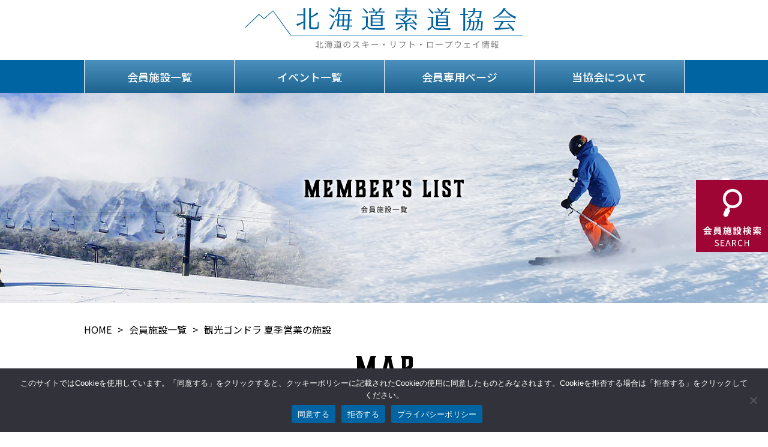

--- FILE ---
content_type: text/html; charset=UTF-8
request_url: https://h-sakudo.jp/members_list/sightseeing-gondola-summer/
body_size: 13759
content:

<!DOCTYPE html>
<html lang="ja">
<head>
    <meta charset="UTF-8">
    
    <title>観光ゴンドラ 夏季営業の施設 | 北海道索道協会</title>
<meta name='robots' content='max-image-preview:large' />
<link rel="alternate" type="application/rss+xml" title="北海道索道協会 &raquo; フィード" href="https://h-sakudo.jp/feed/" />
<link rel="alternate" type="application/rss+xml" title="北海道索道協会 &raquo; コメントフィード" href="https://h-sakudo.jp/comments/feed/" />
<link rel="alternate" title="oEmbed (JSON)" type="application/json+oembed" href="https://h-sakudo.jp/wp-json/oembed/1.0/embed?url=https%3A%2F%2Fh-sakudo.jp%2Fmembers_list%2Fsightseeing-gondola-summer%2F" />
<link rel="alternate" title="oEmbed (XML)" type="text/xml+oembed" href="https://h-sakudo.jp/wp-json/oembed/1.0/embed?url=https%3A%2F%2Fh-sakudo.jp%2Fmembers_list%2Fsightseeing-gondola-summer%2F&#038;format=xml" />
<style id='wp-img-auto-sizes-contain-inline-css' type='text/css'>
img:is([sizes=auto i],[sizes^="auto," i]){contain-intrinsic-size:3000px 1500px}
/*# sourceURL=wp-img-auto-sizes-contain-inline-css */
</style>
<style id='wp-emoji-styles-inline-css' type='text/css'>

	img.wp-smiley, img.emoji {
		display: inline !important;
		border: none !important;
		box-shadow: none !important;
		height: 1em !important;
		width: 1em !important;
		margin: 0 0.07em !important;
		vertical-align: -0.1em !important;
		background: none !important;
		padding: 0 !important;
	}
/*# sourceURL=wp-emoji-styles-inline-css */
</style>
<style id='wp-block-library-inline-css' type='text/css'>
:root{--wp-block-synced-color:#7a00df;--wp-block-synced-color--rgb:122,0,223;--wp-bound-block-color:var(--wp-block-synced-color);--wp-editor-canvas-background:#ddd;--wp-admin-theme-color:#007cba;--wp-admin-theme-color--rgb:0,124,186;--wp-admin-theme-color-darker-10:#006ba1;--wp-admin-theme-color-darker-10--rgb:0,107,160.5;--wp-admin-theme-color-darker-20:#005a87;--wp-admin-theme-color-darker-20--rgb:0,90,135;--wp-admin-border-width-focus:2px}@media (min-resolution:192dpi){:root{--wp-admin-border-width-focus:1.5px}}.wp-element-button{cursor:pointer}:root .has-very-light-gray-background-color{background-color:#eee}:root .has-very-dark-gray-background-color{background-color:#313131}:root .has-very-light-gray-color{color:#eee}:root .has-very-dark-gray-color{color:#313131}:root .has-vivid-green-cyan-to-vivid-cyan-blue-gradient-background{background:linear-gradient(135deg,#00d084,#0693e3)}:root .has-purple-crush-gradient-background{background:linear-gradient(135deg,#34e2e4,#4721fb 50%,#ab1dfe)}:root .has-hazy-dawn-gradient-background{background:linear-gradient(135deg,#faaca8,#dad0ec)}:root .has-subdued-olive-gradient-background{background:linear-gradient(135deg,#fafae1,#67a671)}:root .has-atomic-cream-gradient-background{background:linear-gradient(135deg,#fdd79a,#004a59)}:root .has-nightshade-gradient-background{background:linear-gradient(135deg,#330968,#31cdcf)}:root .has-midnight-gradient-background{background:linear-gradient(135deg,#020381,#2874fc)}:root{--wp--preset--font-size--normal:16px;--wp--preset--font-size--huge:42px}.has-regular-font-size{font-size:1em}.has-larger-font-size{font-size:2.625em}.has-normal-font-size{font-size:var(--wp--preset--font-size--normal)}.has-huge-font-size{font-size:var(--wp--preset--font-size--huge)}.has-text-align-center{text-align:center}.has-text-align-left{text-align:left}.has-text-align-right{text-align:right}.has-fit-text{white-space:nowrap!important}#end-resizable-editor-section{display:none}.aligncenter{clear:both}.items-justified-left{justify-content:flex-start}.items-justified-center{justify-content:center}.items-justified-right{justify-content:flex-end}.items-justified-space-between{justify-content:space-between}.screen-reader-text{border:0;clip-path:inset(50%);height:1px;margin:-1px;overflow:hidden;padding:0;position:absolute;width:1px;word-wrap:normal!important}.screen-reader-text:focus{background-color:#ddd;clip-path:none;color:#444;display:block;font-size:1em;height:auto;left:5px;line-height:normal;padding:15px 23px 14px;text-decoration:none;top:5px;width:auto;z-index:100000}html :where(.has-border-color){border-style:solid}html :where([style*=border-top-color]){border-top-style:solid}html :where([style*=border-right-color]){border-right-style:solid}html :where([style*=border-bottom-color]){border-bottom-style:solid}html :where([style*=border-left-color]){border-left-style:solid}html :where([style*=border-width]){border-style:solid}html :where([style*=border-top-width]){border-top-style:solid}html :where([style*=border-right-width]){border-right-style:solid}html :where([style*=border-bottom-width]){border-bottom-style:solid}html :where([style*=border-left-width]){border-left-style:solid}html :where(img[class*=wp-image-]){height:auto;max-width:100%}:where(figure){margin:0 0 1em}html :where(.is-position-sticky){--wp-admin--admin-bar--position-offset:var(--wp-admin--admin-bar--height,0px)}@media screen and (max-width:600px){html :where(.is-position-sticky){--wp-admin--admin-bar--position-offset:0px}}

/*# sourceURL=wp-block-library-inline-css */
</style><style id='global-styles-inline-css' type='text/css'>
:root{--wp--preset--aspect-ratio--square: 1;--wp--preset--aspect-ratio--4-3: 4/3;--wp--preset--aspect-ratio--3-4: 3/4;--wp--preset--aspect-ratio--3-2: 3/2;--wp--preset--aspect-ratio--2-3: 2/3;--wp--preset--aspect-ratio--16-9: 16/9;--wp--preset--aspect-ratio--9-16: 9/16;--wp--preset--color--black: #000000;--wp--preset--color--cyan-bluish-gray: #abb8c3;--wp--preset--color--white: #ffffff;--wp--preset--color--pale-pink: #f78da7;--wp--preset--color--vivid-red: #cf2e2e;--wp--preset--color--luminous-vivid-orange: #ff6900;--wp--preset--color--luminous-vivid-amber: #fcb900;--wp--preset--color--light-green-cyan: #7bdcb5;--wp--preset--color--vivid-green-cyan: #00d084;--wp--preset--color--pale-cyan-blue: #8ed1fc;--wp--preset--color--vivid-cyan-blue: #0693e3;--wp--preset--color--vivid-purple: #9b51e0;--wp--preset--gradient--vivid-cyan-blue-to-vivid-purple: linear-gradient(135deg,rgb(6,147,227) 0%,rgb(155,81,224) 100%);--wp--preset--gradient--light-green-cyan-to-vivid-green-cyan: linear-gradient(135deg,rgb(122,220,180) 0%,rgb(0,208,130) 100%);--wp--preset--gradient--luminous-vivid-amber-to-luminous-vivid-orange: linear-gradient(135deg,rgb(252,185,0) 0%,rgb(255,105,0) 100%);--wp--preset--gradient--luminous-vivid-orange-to-vivid-red: linear-gradient(135deg,rgb(255,105,0) 0%,rgb(207,46,46) 100%);--wp--preset--gradient--very-light-gray-to-cyan-bluish-gray: linear-gradient(135deg,rgb(238,238,238) 0%,rgb(169,184,195) 100%);--wp--preset--gradient--cool-to-warm-spectrum: linear-gradient(135deg,rgb(74,234,220) 0%,rgb(151,120,209) 20%,rgb(207,42,186) 40%,rgb(238,44,130) 60%,rgb(251,105,98) 80%,rgb(254,248,76) 100%);--wp--preset--gradient--blush-light-purple: linear-gradient(135deg,rgb(255,206,236) 0%,rgb(152,150,240) 100%);--wp--preset--gradient--blush-bordeaux: linear-gradient(135deg,rgb(254,205,165) 0%,rgb(254,45,45) 50%,rgb(107,0,62) 100%);--wp--preset--gradient--luminous-dusk: linear-gradient(135deg,rgb(255,203,112) 0%,rgb(199,81,192) 50%,rgb(65,88,208) 100%);--wp--preset--gradient--pale-ocean: linear-gradient(135deg,rgb(255,245,203) 0%,rgb(182,227,212) 50%,rgb(51,167,181) 100%);--wp--preset--gradient--electric-grass: linear-gradient(135deg,rgb(202,248,128) 0%,rgb(113,206,126) 100%);--wp--preset--gradient--midnight: linear-gradient(135deg,rgb(2,3,129) 0%,rgb(40,116,252) 100%);--wp--preset--font-size--small: 13px;--wp--preset--font-size--medium: 20px;--wp--preset--font-size--large: 36px;--wp--preset--font-size--x-large: 42px;--wp--preset--spacing--20: 0.44rem;--wp--preset--spacing--30: 0.67rem;--wp--preset--spacing--40: 1rem;--wp--preset--spacing--50: 1.5rem;--wp--preset--spacing--60: 2.25rem;--wp--preset--spacing--70: 3.38rem;--wp--preset--spacing--80: 5.06rem;--wp--preset--shadow--natural: 6px 6px 9px rgba(0, 0, 0, 0.2);--wp--preset--shadow--deep: 12px 12px 50px rgba(0, 0, 0, 0.4);--wp--preset--shadow--sharp: 6px 6px 0px rgba(0, 0, 0, 0.2);--wp--preset--shadow--outlined: 6px 6px 0px -3px rgb(255, 255, 255), 6px 6px rgb(0, 0, 0);--wp--preset--shadow--crisp: 6px 6px 0px rgb(0, 0, 0);}:where(.is-layout-flex){gap: 0.5em;}:where(.is-layout-grid){gap: 0.5em;}body .is-layout-flex{display: flex;}.is-layout-flex{flex-wrap: wrap;align-items: center;}.is-layout-flex > :is(*, div){margin: 0;}body .is-layout-grid{display: grid;}.is-layout-grid > :is(*, div){margin: 0;}:where(.wp-block-columns.is-layout-flex){gap: 2em;}:where(.wp-block-columns.is-layout-grid){gap: 2em;}:where(.wp-block-post-template.is-layout-flex){gap: 1.25em;}:where(.wp-block-post-template.is-layout-grid){gap: 1.25em;}.has-black-color{color: var(--wp--preset--color--black) !important;}.has-cyan-bluish-gray-color{color: var(--wp--preset--color--cyan-bluish-gray) !important;}.has-white-color{color: var(--wp--preset--color--white) !important;}.has-pale-pink-color{color: var(--wp--preset--color--pale-pink) !important;}.has-vivid-red-color{color: var(--wp--preset--color--vivid-red) !important;}.has-luminous-vivid-orange-color{color: var(--wp--preset--color--luminous-vivid-orange) !important;}.has-luminous-vivid-amber-color{color: var(--wp--preset--color--luminous-vivid-amber) !important;}.has-light-green-cyan-color{color: var(--wp--preset--color--light-green-cyan) !important;}.has-vivid-green-cyan-color{color: var(--wp--preset--color--vivid-green-cyan) !important;}.has-pale-cyan-blue-color{color: var(--wp--preset--color--pale-cyan-blue) !important;}.has-vivid-cyan-blue-color{color: var(--wp--preset--color--vivid-cyan-blue) !important;}.has-vivid-purple-color{color: var(--wp--preset--color--vivid-purple) !important;}.has-black-background-color{background-color: var(--wp--preset--color--black) !important;}.has-cyan-bluish-gray-background-color{background-color: var(--wp--preset--color--cyan-bluish-gray) !important;}.has-white-background-color{background-color: var(--wp--preset--color--white) !important;}.has-pale-pink-background-color{background-color: var(--wp--preset--color--pale-pink) !important;}.has-vivid-red-background-color{background-color: var(--wp--preset--color--vivid-red) !important;}.has-luminous-vivid-orange-background-color{background-color: var(--wp--preset--color--luminous-vivid-orange) !important;}.has-luminous-vivid-amber-background-color{background-color: var(--wp--preset--color--luminous-vivid-amber) !important;}.has-light-green-cyan-background-color{background-color: var(--wp--preset--color--light-green-cyan) !important;}.has-vivid-green-cyan-background-color{background-color: var(--wp--preset--color--vivid-green-cyan) !important;}.has-pale-cyan-blue-background-color{background-color: var(--wp--preset--color--pale-cyan-blue) !important;}.has-vivid-cyan-blue-background-color{background-color: var(--wp--preset--color--vivid-cyan-blue) !important;}.has-vivid-purple-background-color{background-color: var(--wp--preset--color--vivid-purple) !important;}.has-black-border-color{border-color: var(--wp--preset--color--black) !important;}.has-cyan-bluish-gray-border-color{border-color: var(--wp--preset--color--cyan-bluish-gray) !important;}.has-white-border-color{border-color: var(--wp--preset--color--white) !important;}.has-pale-pink-border-color{border-color: var(--wp--preset--color--pale-pink) !important;}.has-vivid-red-border-color{border-color: var(--wp--preset--color--vivid-red) !important;}.has-luminous-vivid-orange-border-color{border-color: var(--wp--preset--color--luminous-vivid-orange) !important;}.has-luminous-vivid-amber-border-color{border-color: var(--wp--preset--color--luminous-vivid-amber) !important;}.has-light-green-cyan-border-color{border-color: var(--wp--preset--color--light-green-cyan) !important;}.has-vivid-green-cyan-border-color{border-color: var(--wp--preset--color--vivid-green-cyan) !important;}.has-pale-cyan-blue-border-color{border-color: var(--wp--preset--color--pale-cyan-blue) !important;}.has-vivid-cyan-blue-border-color{border-color: var(--wp--preset--color--vivid-cyan-blue) !important;}.has-vivid-purple-border-color{border-color: var(--wp--preset--color--vivid-purple) !important;}.has-vivid-cyan-blue-to-vivid-purple-gradient-background{background: var(--wp--preset--gradient--vivid-cyan-blue-to-vivid-purple) !important;}.has-light-green-cyan-to-vivid-green-cyan-gradient-background{background: var(--wp--preset--gradient--light-green-cyan-to-vivid-green-cyan) !important;}.has-luminous-vivid-amber-to-luminous-vivid-orange-gradient-background{background: var(--wp--preset--gradient--luminous-vivid-amber-to-luminous-vivid-orange) !important;}.has-luminous-vivid-orange-to-vivid-red-gradient-background{background: var(--wp--preset--gradient--luminous-vivid-orange-to-vivid-red) !important;}.has-very-light-gray-to-cyan-bluish-gray-gradient-background{background: var(--wp--preset--gradient--very-light-gray-to-cyan-bluish-gray) !important;}.has-cool-to-warm-spectrum-gradient-background{background: var(--wp--preset--gradient--cool-to-warm-spectrum) !important;}.has-blush-light-purple-gradient-background{background: var(--wp--preset--gradient--blush-light-purple) !important;}.has-blush-bordeaux-gradient-background{background: var(--wp--preset--gradient--blush-bordeaux) !important;}.has-luminous-dusk-gradient-background{background: var(--wp--preset--gradient--luminous-dusk) !important;}.has-pale-ocean-gradient-background{background: var(--wp--preset--gradient--pale-ocean) !important;}.has-electric-grass-gradient-background{background: var(--wp--preset--gradient--electric-grass) !important;}.has-midnight-gradient-background{background: var(--wp--preset--gradient--midnight) !important;}.has-small-font-size{font-size: var(--wp--preset--font-size--small) !important;}.has-medium-font-size{font-size: var(--wp--preset--font-size--medium) !important;}.has-large-font-size{font-size: var(--wp--preset--font-size--large) !important;}.has-x-large-font-size{font-size: var(--wp--preset--font-size--x-large) !important;}
/*# sourceURL=global-styles-inline-css */
</style>

<style id='classic-theme-styles-inline-css' type='text/css'>
/*! This file is auto-generated */
.wp-block-button__link{color:#fff;background-color:#32373c;border-radius:9999px;box-shadow:none;text-decoration:none;padding:calc(.667em + 2px) calc(1.333em + 2px);font-size:1.125em}.wp-block-file__button{background:#32373c;color:#fff;text-decoration:none}
/*# sourceURL=/wp-includes/css/classic-themes.min.css */
</style>
<link rel='stylesheet' id='cookie-notice-front-css' href='https://h-sakudo.jp/wp/wp-content/plugins/cookie-notice/css/front.min.css?ver=2.5.9' type='text/css' media='all' />
<link rel='stylesheet' id='h_sakudo_Theme-style-css' href='https://h-sakudo.jp/wp/wp-content/themes/h_sakudo/style.css?ver=6.9' type='text/css' media='all' />
<script type="text/javascript" id="cookie-notice-front-js-before">
/* <![CDATA[ */
var cnArgs = {"ajaxUrl":"https:\/\/h-sakudo.jp\/wp\/wp-admin\/admin-ajax.php","nonce":"694c26c08b","hideEffect":"fade","position":"bottom","onScroll":false,"onScrollOffset":100,"onClick":false,"cookieName":"cookie_notice_accepted","cookieTime":15811200,"cookieTimeRejected":2592000,"globalCookie":false,"redirection":true,"cache":false,"revokeCookies":false,"revokeCookiesOpt":"automatic"};

//# sourceURL=cookie-notice-front-js-before
/* ]]> */
</script>
<script type="text/javascript" src="https://h-sakudo.jp/wp/wp-content/plugins/cookie-notice/js/front.min.js?ver=2.5.9" id="cookie-notice-front-js"></script>
<link rel="https://api.w.org/" href="https://h-sakudo.jp/wp-json/" /><link rel="alternate" title="JSON" type="application/json" href="https://h-sakudo.jp/wp-json/wp/v2/pages/426" /><link rel="EditURI" type="application/rsd+xml" title="RSD" href="https://h-sakudo.jp/wp/xmlrpc.php?rsd" />
<meta name="generator" content="WordPress 6.9" />
<link rel="canonical" href="https://h-sakudo.jp/members_list/sightseeing-gondola-summer/" />
<link rel='shortlink' href='https://h-sakudo.jp/?p=426' />
        
    <meta name="viewport" content="width=device-width, initial-scale=1">
    <meta name="format-detection" content="email=no,telephone=no,address=no">
    <meta http-equiv="X-UA-Compatible" content="IE=edge">
    <meta http-equiv="Content-Script-Type" content="text/javascript">
   
    <!--OGP-->
    <meta property="og:site_name" content="北海道索道協会">
    <meta property="og:description" content="北海道内の観光や登山で利用するロープウェイやスキー場のゴンドラ、リフトを経営している索道事業者で組織された団体です。索道事業の経営基盤の強化・発展を図るとともに、利用者へのサービス向上、公共の福祉増進、会員相互の親睦を目的としています。" />
        <meta property="og:title" content="観光ゴンドラ 夏季営業の施設 | 北海道索道協会" />
    <meta property="og:url" content="https://h-sakudo.jp/members_list/sightseeing-gondola-summer/">
    
    <!-- ogp common -->
    <meta property="og:type" content="website">
    <meta property="og:image" content="/common/images/ogp.jpg">
    <link rel="apple-touch-icon" sizes="180x180" href="/common/images/apple-touch-icon.jpg">
    <link rel="icon" type="image/png" href="/common/images/favicon.png">
    <meta name="msapplication-TileImage" content="/common/images/favicon.png" />
    <meta name="msapplication-TileColor" content="#FFF"/><!-- windows tile color -->
    <meta name="theme-color" content="#FFF"><!-- android tab color -->
	
	<!-- fonts --> 
    <link rel="preconnect" href="https://fonts.gstatic.com">
    <link href="https://fonts.googleapis.com/css2?family=Noto+Sans+JP:wght@400;500;700&display=swap" rel="stylesheet">
    <!-- <script type="text/javascript" src="//webfonts.sakura.ne.jp/jsx/sakurav3.js"></script> -->
    
        <link rel="stylesheet" href="/common/js/modal/modaal.css">
    
    <link rel="stylesheet" href="/common/css/slick.css">
    <link rel="stylesheet" href="/common/css/slick-theme.css">
    
    <link href="/common/css/reset.css" rel="stylesheet">
    <link href="/common/css/common.css" rel="stylesheet">
	
        <link href="/css/members_list.css" rel="stylesheet">
    	
    
</head>
<body class="post-426 page type-page status-publish hentry">
	
<div id="wrapper" class="lower">

    <!-- header -->
    <header id="top">
				<div id="translate-bar">
						<div id="google_translate_element"></div>
						<script type="text/javascript">
							function googleTranslateElementInit() {
								new google.translate.TranslateElement({pageLanguage: 'ja', includedLanguages: 'ja,en,zh-CN,zh-TW,ko', layout: google.translate.TranslateElement.InlineLayout.SIMPLE}, 'google_translate_element');
							}
						</script>
						<script type="text/javascript" src="//translate.google.com/translate_a/element.js?cb=googleTranslateElementInit"></script>
				</div>
        <div class="header_box sp_hide">
            <h1><a href="https://h-sakudo.jp/"><img src="/common/images/logo.svg" alt="北海道索道協会"></a></h1>
        </div>
        <div class="header_box sp_show">
            <h1><a href="https://h-sakudo.jp/"><img src="/common/images/logo_sp.svg" alt="北海道索道協会"></a></h1>
            <div class="navToggle">
                <p>
                    <span></span>
                    <span></span>
                    <span></span>
                </p>
            </div>
        </div>
       
        <div id="sp_menu" class="sp_show">
            <nav>
                <div class="menu_inner">
                    <ul class="menu_list">
                        <li><a href="https://h-sakudo.jp/members_list/">会員施設一覧</a></li>
                        <li><a href="https://h-sakudo.jp/event/">イベント一覧</a></li>
                        <li><a href="https://h-sakudo.jp/membersonly/">会員専用ページ</a></li>
                        <li><a href="https://h-sakudo.jp/about/">当協会について</a></li>
                        <li><a href="https://h-sakudo.jp/privacy/">プライバシーポリシー</a></li>
                        <li><a href="https://h-sakudo.jp/link/">リンク一覧</a></li>
                    </ul>
                    <ul class="bottom_list flex_box">
                        <li><a href="tel:0112518711"><img src="/common/images/sp_nav_tel.svg" alt="tel"></a></li>
                        <li><a href="https://h-sakudo.jp/contact_form/"><img src="/common/images/sp_nav_mail.svg" alt="mail"></a></li>
                        <li><a href="https://www.instagram.com/hokkaido.sakudo/" target="_blank"><img src="/common/images/sp_nav_insta.svg" alt="instagram"></a></li>
                    </ul>
                </div>
            </nav>
        </div>
	</header>
    <!-- /header -->
    
    
    <div class="navi_area sp_hide">
        <nav class="inner">
            <ul class="flex_box">
                <li class="navi_logo"><a href="https://h-sakudo.jp/"><img src="/common/images/nav_logo.svg" alt="北海道索道協会"></a></li>
                <li><a href="https://h-sakudo.jp/members_list/">会員施設一覧</a></li>
                <li><a href="https://h-sakudo.jp/event/">イベント一覧</a></li>
                <li><a href="https://h-sakudo.jp/membersonly/">会員専用ページ</a></li>
                <li><a href="https://h-sakudo.jp/about/">当協会について</a></li>
                <li class="contact_btn"><a href="https://h-sakudo.jp/contact_form/" title="お問い合せ"><img src="/common/images/footer_mail.png" alt="お問い合せ"></a></li>
            </ul>
        </nav>
    </div>
    
    
        <div class="title_area member">
        <h2><img src="https://h-sakudo.jp/wp/wp-content/themes/h_sakudo/images/member/title_members_list.svg" alt="会員施設一覧" class="sp_hide"><img src="https://h-sakudo.jp/wp/wp-content/themes/h_sakudo/images/member/title_members_list_sp.svg" alt="会員施設" class="sp_show"></h2>
    </div>
    
    <div class="breadcrumb">
                <ul class="inner flex_box">
            <li><a href="https://h-sakudo.jp/">HOME</a></li>
            <li><a href="https://h-sakudo.jp/members_list/">会員施設一覧</a></li>
            <li>観光ゴンドラ 夏季営業の施設</li>
        </ul>
    </div>
    
    <!-- main -->
    <main>


<div id="association_member_list">
    <div class="member_list_map">
        <h2><img src="https://h-sakudo.jp/wp/wp-content/themes/h_sakudo/images/member/map_tit.svg" alt="マップ"><span>マップ</span></h2>
        <div id="map01" class="google_map_area acf-map" data-zoom="7"> 
            <!--<iframe src="https://www.google.com/maps/embed?pb=!1m18!1m12!1m3!1d2967444.5642026225!2d140.32726838338934!3d43.42101875251691!2m3!1f0!2f0!3f0!3m2!1i1024!2i768!4f13.1!3m3!1m2!1s0x5f9f59209f6c888b%3A0x1c3cc3564fce038f!2z5YyX5rW36YGT!5e0!3m2!1sja!2sjp!4v1622618745629!5m2!1sja!2sjp" width="600" height="450" style="border:0;" allowfullscreen="" loading="lazy"></iframe>-->
            
                            <div class="marker" data-lat="42.864436753742" data-lng="140.70152342319">
                    <h3>ニセコ東急 グラン・ヒラフ</h3>
                    <p><a href="https://h-sakudo.jp/facility/004/">⇒ 詳細情報を見る</a></p>
                </div>
                            <div class="marker" data-lat="41.986546246721" data-lng="140.74670791626">
                    <h3>函館七飯スノーパーク</h3>
                    <p><a href="https://h-sakudo.jp/facility/020/">⇒ 詳細情報を見る</a></p>
                </div>
                            <div class="marker" data-lat="43.058016596054" data-lng="142.61484314288">
                    <h3>星野リゾート　トマム</h3>
                    <p><a href="https://h-sakudo.jp/facility/055/">⇒ 詳細情報を見る</a></p>
                </div>
                            <div class="marker" data-lat="43.072273597667" data-lng="141.08264923096">
                    <h3>札幌国際スキー場</h3>
                    <p><a href="https://h-sakudo.jp/facility/032/">⇒ 詳細情報を見る</a></p>
                </div>
                            <div class="marker" data-lat="42.8928448" data-lng="140.7005644">
                    <h3>ニセコHANAZONOリゾート</h3>
                    <p><a href="https://h-sakudo.jp/facility/009/">⇒ 詳細情報を見る</a></p>
                </div>
                            <div class="marker" data-lat="42.75104039911" data-lng="140.89810905023">
                    <h3>ルスツリゾート</h3>
                    <p><a href="https://h-sakudo.jp/facility/007/">⇒ 詳細情報を見る</a></p>
                </div>
                            <div class="marker" data-lat="42.847483890663" data-lng="140.64795970917">
                    <h3>ニセコアンヌプリ国際スキー場</h3>
                    <p><a href="https://h-sakudo.jp/facility/006/">⇒ 詳細情報を見る</a></p>
                </div>
                            <div class="marker" data-lat="42.492858899462" data-lng="141.14461898804">
                    <h3>登別温泉ロープウェイ</h3>
                    <p><a href="https://h-sakudo.jp/facility/001/">⇒ 詳細情報を見る</a></p>
                </div>
                    </div>
    </div>
      <section id="area_dounan" class="bg_blue01 faci_list">
        <div class="inner">
            <h2>道南エリア</h2>
            <ul>
                                        <li>
                    <div class="list_inner">
                        <div class="faci_title_area flex_box"> <a href="https://h-sakudo.jp/facility/004/" class="flex_box">
                            <h3 class="flex_box">
                                <span class="area_name">道南エリア</span>                                ニセコ東急 グラン・ヒラフ                            </h3>
                            <span class="sp_hide">詳しくはこちら</span> </a> </div>
                        <div class="faci_txt flex_box">
                            <div class="left_box">
                                <div class="img_area">
                                    <div>
                                        <img width="640" height="224" src="https://h-sakudo.jp/wp/wp-content/uploads/2021/05/d606f148eb1358c37047c2d94eccf8b0-640x224.jpg" class="attachment-img640x224t size-img640x224t" alt="" decoding="async" fetchpriority="high" srcset="https://h-sakudo.jp/wp/wp-content/uploads/2021/05/d606f148eb1358c37047c2d94eccf8b0-640x224.jpg 640w, https://h-sakudo.jp/wp/wp-content/uploads/2021/05/d606f148eb1358c37047c2d94eccf8b0-1024x359.jpg 1024w, https://h-sakudo.jp/wp/wp-content/uploads/2021/05/d606f148eb1358c37047c2d94eccf8b0-768x269.jpg 768w, https://h-sakudo.jp/wp/wp-content/uploads/2021/05/d606f148eb1358c37047c2d94eccf8b0.jpg 1340w" sizes="(max-width: 640px) 100vw, 640px" />                                    </div>
                                </div>

                                <ul class="flex_box">
                                                                                                        <li class="winter open">冬季営業</li>
                                    <li class="summer open">夏季営業</li>
                                                                    </ul>
                            </div>
                            <div class="txt_area">
                                                                <div class="lead_txt">
                                    <p>日本最大級のスケールと世界に誇る極上の雪質を兼ね備えたウィンターリゾート。</p>
                                </div>
                                                                <div class="theme_list flex_box feature_cat">
                                                                        <a href="https://h-sakudo.jp/members_list/ski-resort/" class="winter">スキー場</a>
                                    
                                    
                                                                        <a href="https://h-sakudo.jp/members_list/sightseeing-gondola-year-round/" class="features">通年観光ゴンドラ</a>
                                    
                                                                      </div>
                                  <div class="theme_list flex_box normal_cat">
                                    <a href="https://h-sakudo.jp/features/snow-activity/" rel="tag">スノーアクティビティ</a><a href="https://h-sakudo.jp/features/snow-park/" rel="tag">スノーパーク</a><a href="https://h-sakudo.jp/features/terrain-park/" rel="tag">テレインパーク</a><a href="https://h-sakudo.jp/features/night-skiing/" rel="tag">ナイター</a><a href="https://h-sakudo.jp/features/powder-course/" rel="tag">パウダーコース多め</a><a href="https://h-sakudo.jp/features/%e3%83%90%e3%83%aa%e3%82%a2%e3%83%95%e3%83%aa%e3%83%bc%e5%af%be%e5%bf%9c%e6%96%bd%e8%a8%ad/" rel="tag">バリアフリー対応施設</a><a href="https://h-sakudo.jp/features/%e3%83%95%e3%82%a1%e3%83%9f%e3%83%aa%e3%83%bc%e5%90%91%e3%81%91/" rel="tag">ファミリー向け</a><a href="https://h-sakudo.jp/features/%e3%83%a9%e3%82%a4%e3%83%96%e3%82%ab%e3%83%a1%e3%83%a9%e3%81%82%e3%82%8a/" rel="tag">ライブカメラあり</a><a href="https://h-sakudo.jp/features/restaurant/" rel="tag">レストラン併設</a><a href="https://h-sakudo.jp/features/%e3%83%ac%e3%83%b3%e3%82%bf%e3%83%ab/" rel="tag">レンタル</a><a href="https://h-sakudo.jp/features/long-distance-upper-3km/" rel="tag">ロングコース（3km以上）</a><a href="https://h-sakudo.jp/features/specialty-menu/" rel="tag">名物メニュー</a><a href="https://h-sakudo.jp/features/%e5%a4%9c%e6%99%af/" rel="tag">夜景</a><a href="https://h-sakudo.jp/features/hotel/" rel="tag">宿泊施設併設</a><a href="https://h-sakudo.jp/features/spring-skiing/" rel="tag">春スキー（４月～）</a><a href="https://h-sakudo.jp/features/%e6%b8%a9%e6%b3%89/" rel="tag">温泉</a><a href="https://h-sakudo.jp/features/climbing-hiking/" rel="tag">登山・ハイキング</a><a href="https://h-sakudo.jp/features/autumn-leaves/" rel="tag">紅葉</a><a href="https://h-sakudo.jp/features/sea-of-clouds/" rel="tag">雲海</a><a href="https://h-sakudo.jp/features/%e9%a3%9f%e5%a0%82%e3%81%82%e3%82%8a/" rel="tag">食堂あり</a>                                    
                                    <!--<a href="">#リフト</a> <a href="">#ファミリー</a> <a href="">#スノーボード</a> <a href="">#ナイター</a> <a href="">#観光</a>--> 
                                </div>
                            </div>
                        </div>
                    </div>
                    <div class="list_btn sp_show"> <a href="https://h-sakudo.jp/facility/004/">詳しくはこちら</a> </div>
                </li>                                        <li>
                    <div class="list_inner">
                        <div class="faci_title_area flex_box"> <a href="https://h-sakudo.jp/facility/020/" class="flex_box">
                            <h3 class="flex_box">
                                <span class="area_name">道南エリア</span>                                函館七飯スノーパーク                            </h3>
                            <span class="sp_hide">詳しくはこちら</span> </a> </div>
                        <div class="faci_txt flex_box">
                            <div class="left_box">
                                <div class="img_area">
                                    <div>
                                        <img width="640" height="224" src="https://h-sakudo.jp/wp/wp-content/uploads/2021/06/IMG_0854-640x224.jpg" class="attachment-img640x224t size-img640x224t" alt="" decoding="async" srcset="https://h-sakudo.jp/wp/wp-content/uploads/2021/06/IMG_0854-640x224.jpg 640w, https://h-sakudo.jp/wp/wp-content/uploads/2021/06/IMG_0854-1340x470.jpg 1340w" sizes="(max-width: 640px) 100vw, 640px" />                                    </div>
                                </div>

                                <ul class="flex_box">
                                                                                                        <li class="winter open">冬季営業</li>
                                    <li class="summer open">夏季営業</li>
                                                                    </ul>
                            </div>
                            <div class="txt_area">
                                                                <div class="lead_txt">
                                    <p>山頂のPEAKCAFEテラスに設置してある「PEAKBELL」は、恋人の聖地に認定されています。</p>
                                </div>
                                                                <div class="theme_list flex_box feature_cat">
                                                                        <a href="https://h-sakudo.jp/members_list/ski-resort/" class="winter">スキー場</a>
                                    
                                    
                                                                        <a href="https://h-sakudo.jp/members_list/sightseeing-gondola-year-round/" class="features">通年観光ゴンドラ</a>
                                    
                                                                      </div>
                                  <div class="theme_list flex_box normal_cat">
                                    <a href="https://h-sakudo.jp/features/snow-park/" rel="tag">スノーパーク</a><a href="https://h-sakudo.jp/features/sled-course/" rel="tag">ソリコース</a><a href="https://h-sakudo.jp/features/night-skiing/" rel="tag">ナイター</a><a href="https://h-sakudo.jp/features/restaurant/" rel="tag">レストラン併設</a>                                    
                                    <!--<a href="">#リフト</a> <a href="">#ファミリー</a> <a href="">#スノーボード</a> <a href="">#ナイター</a> <a href="">#観光</a>--> 
                                </div>
                            </div>
                        </div>
                    </div>
                    <div class="list_btn sp_show"> <a href="https://h-sakudo.jp/facility/020/">詳しくはこちら</a> </div>
                </li>                                        <li>
                    <div class="list_inner">
                        <div class="faci_title_area flex_box"> <a href="https://h-sakudo.jp/facility/009/" class="flex_box">
                            <h3 class="flex_box">
                                <span class="area_name">道南エリア</span>                                ニセコHANAZONOリゾート                            </h3>
                            <span class="sp_hide">詳しくはこちら</span> </a> </div>
                        <div class="faci_txt flex_box">
                            <div class="left_box">
                                <div class="img_area">
                                    <div>
                                        <img width="640" height="224" src="https://h-sakudo.jp/wp/wp-content/uploads/2021/05/hanasono_yotei-e1622617797596-640x224.jpg" class="attachment-img640x224t size-img640x224t" alt="" decoding="async" srcset="https://h-sakudo.jp/wp/wp-content/uploads/2021/05/hanasono_yotei-e1622617797596-640x224.jpg 640w, https://h-sakudo.jp/wp/wp-content/uploads/2021/05/hanasono_yotei-e1622617797596-1340x470.jpg 1340w" sizes="(max-width: 640px) 100vw, 640px" />                                    </div>
                                </div>

                                <ul class="flex_box">
                                                                                                        <li class="winter open">冬季営業</li>
                                    <li class="summer open">夏季営業</li>
                                                                    </ul>
                            </div>
                            <div class="txt_area">
                                                                <div class="lead_txt">
                                    <p>ADVENTURE AWAITS まだ知らない冒険をあなたへ</p>
                                </div>
                                                                <div class="theme_list flex_box feature_cat">
                                                                        <a href="https://h-sakudo.jp/members_list/ski-resort/" class="winter">スキー場</a>
                                    
                                    
                                                                        <a href="https://h-sakudo.jp/members_list/sightseeing-gondola-year-round/" class="features">通年観光ゴンドラ</a>
                                    
                                                                      </div>
                                  <div class="theme_list flex_box normal_cat">
                                    <a href="https://h-sakudo.jp/features/snow-activity/" rel="tag">スノーアクティビティ</a><a href="https://h-sakudo.jp/features/sled-course/" rel="tag">ソリコース</a><a href="https://h-sakudo.jp/features/terrain-park/" rel="tag">テレインパーク</a><a href="https://h-sakudo.jp/features/powder-course/" rel="tag">パウダーコース多め</a><a href="https://h-sakudo.jp/features/restaurant/" rel="tag">レストラン併設</a><a href="https://h-sakudo.jp/features/beginner-courses/" rel="tag">初心者コース多め</a><a href="https://h-sakudo.jp/features/specialty-menu/" rel="tag">名物メニュー</a><a href="https://h-sakudo.jp/features/hotel/" rel="tag">宿泊施設併設</a><a href="https://h-sakudo.jp/features/spring-skiing/" rel="tag">春スキー（４月～）</a><a href="https://h-sakudo.jp/features/climbing-hiking/" rel="tag">登山・ハイキング</a><a href="https://h-sakudo.jp/features/autumn-leaves/" rel="tag">紅葉</a><a href="https://h-sakudo.jp/features/sea-of-clouds/" rel="tag">雲海</a>                                    
                                    <!--<a href="">#リフト</a> <a href="">#ファミリー</a> <a href="">#スノーボード</a> <a href="">#ナイター</a> <a href="">#観光</a>--> 
                                </div>
                            </div>
                        </div>
                    </div>
                    <div class="list_btn sp_show"> <a href="https://h-sakudo.jp/facility/009/">詳しくはこちら</a> </div>
                </li>                                        <li>
                    <div class="list_inner">
                        <div class="faci_title_area flex_box"> <a href="https://h-sakudo.jp/facility/006/" class="flex_box">
                            <h3 class="flex_box">
                                <span class="area_name">道南エリア</span>                                ニセコアンヌプリ国際スキー場                            </h3>
                            <span class="sp_hide">詳しくはこちら</span> </a> </div>
                        <div class="faci_txt flex_box">
                            <div class="left_box">
                                <div class="img_area">
                                    <div>
                                        <img width="640" height="224" src="https://h-sakudo.jp/wp/wp-content/uploads/2021/05/74f02a16002ce08cd3cb211ef847c279-640x224.jpg" class="attachment-img640x224t size-img640x224t" alt="" decoding="async" loading="lazy" srcset="https://h-sakudo.jp/wp/wp-content/uploads/2021/05/74f02a16002ce08cd3cb211ef847c279-640x224.jpg 640w, https://h-sakudo.jp/wp/wp-content/uploads/2021/05/74f02a16002ce08cd3cb211ef847c279-1340x470.jpg 1340w" sizes="auto, (max-width: 640px) 100vw, 640px" />                                    </div>
                                </div>

                                <ul class="flex_box">
                                                                                                        <li class="winter open">冬季営業</li>
                                    <li class="summer open">夏季営業</li>
                                                                    </ul>
                            </div>
                            <div class="txt_area">
                                                                <div class="lead_txt">
                                    <p>札幌、新千歳空港からのアクセス良好。ニセコアンヌプリ山の裾野、4つの広大なスキー場「ニセコユナイテッド」のひとつ。山頂から約4,000Mのロングコースは、ファミリーが楽しめるワイドで多彩なレイアウト。ニセコならではのパウダースノーを誰もが満喫いただけます。</p>
                                </div>
                                                                <div class="theme_list flex_box feature_cat">
                                                                        <a href="https://h-sakudo.jp/members_list/ski-resort/" class="winter">スキー場</a>
                                    
                                    
                                                                            <a href="https://h-sakudo.jp/members_list/sightseeing-gondola-winter/" class="winter">冬季観光ゴンドラ</a>
                                                                            <a href="https://h-sakudo.jp/members_list/sightseeing-gondola-summer/" class="summer">夏季観光ゴンドラ</a>
                                    
                                                                      </div>
                                  <div class="theme_list flex_box normal_cat">
                                    <a href="https://h-sakudo.jp/features/sled-course/" rel="tag">ソリコース</a><a href="https://h-sakudo.jp/features/night-skiing/" rel="tag">ナイター</a><a href="https://h-sakudo.jp/features/powder-course/" rel="tag">パウダーコース多め</a><a href="https://h-sakudo.jp/features/restaurant/" rel="tag">レストラン併設</a><a href="https://h-sakudo.jp/features/long-distance-upper-3km/" rel="tag">ロングコース（3km以上）</a><a href="https://h-sakudo.jp/features/beginner-courses/" rel="tag">初心者コース多め</a><a href="https://h-sakudo.jp/features/specialty-menu/" rel="tag">名物メニュー</a><a href="https://h-sakudo.jp/features/hotel/" rel="tag">宿泊施設併設</a><a href="https://h-sakudo.jp/features/spring-skiing/" rel="tag">春スキー（４月～）</a><a href="https://h-sakudo.jp/features/climbing-hiking/" rel="tag">登山・ハイキング</a><a href="https://h-sakudo.jp/features/autumn-leaves/" rel="tag">紅葉</a><a href="https://h-sakudo.jp/features/sea-of-clouds/" rel="tag">雲海</a>                                    
                                    <!--<a href="">#リフト</a> <a href="">#ファミリー</a> <a href="">#スノーボード</a> <a href="">#ナイター</a> <a href="">#観光</a>--> 
                                </div>
                            </div>
                        </div>
                    </div>
                    <div class="list_btn sp_show"> <a href="https://h-sakudo.jp/facility/006/">詳しくはこちら</a> </div>
                </li>                                        <li>
                    <div class="list_inner">
                        <div class="faci_title_area flex_box"> <a href="https://h-sakudo.jp/facility/001/" class="flex_box">
                            <h3 class="flex_box">
                                <span class="area_name">道南エリア</span>                                登別温泉ロープウェイ                            </h3>
                            <span class="sp_hide">詳しくはこちら</span> </a> </div>
                        <div class="faci_txt flex_box">
                            <div class="left_box">
                                <div class="img_area">
                                    <div>
                                        <img width="640" height="224" src="https://h-sakudo.jp/wp/wp-content/uploads/2021/05/main-640x224.jpg" class="attachment-img640x224t size-img640x224t" alt="" decoding="async" loading="lazy" srcset="https://h-sakudo.jp/wp/wp-content/uploads/2021/05/main-640x224.jpg 640w, https://h-sakudo.jp/wp/wp-content/uploads/2021/05/main-1024x359.jpg 1024w, https://h-sakudo.jp/wp/wp-content/uploads/2021/05/main-768x269.jpg 768w, https://h-sakudo.jp/wp/wp-content/uploads/2021/05/main.jpg 1340w" sizes="auto, (max-width: 640px) 100vw, 640px" />                                    </div>
                                </div>

                                <ul class="flex_box">
                                                                                                        <li class="winter open">冬季営業</li>
                                    <li class="summer open">夏季営業</li>
                                                                    </ul>
                            </div>
                            <div class="txt_area">
                                                                <div class="lead_txt">
                                    <p>のぼりべつクマ牧場へ行く唯一の手段として、登別温泉街の中心にあるロープウェイ山麓駅から高速ゴンドラ（通常6人乗り）が最短15秒間隔で出発しています。山麓駅から山頂まで全長約1260m、高低差約300mを約7分で一気に駈け登ります。</p>
                                </div>
                                                                <div class="theme_list flex_box feature_cat">
                                    
                                    
                                                                        <a href="https://h-sakudo.jp/members_list/sightseeing-gondola-year-round/" class="features">通年観光ゴンドラ</a>
                                    
                                                                      </div>
                                  <div class="theme_list flex_box normal_cat">
                                    <a href="https://h-sakudo.jp/features/restaurant/" rel="tag">レストラン併設</a><a href="https://h-sakudo.jp/features/autumn-leaves/" rel="tag">紅葉</a><a href="https://h-sakudo.jp/features/sea-of-clouds/" rel="tag">雲海</a>                                    
                                    <!--<a href="">#リフト</a> <a href="">#ファミリー</a> <a href="">#スノーボード</a> <a href="">#ナイター</a> <a href="">#観光</a>--> 
                                </div>
                            </div>
                        </div>
                    </div>
                    <div class="list_btn sp_show"> <a href="https://h-sakudo.jp/facility/001/">詳しくはこちら</a> </div>
                </li>                           
            </ul>
        </div>
    </section>
    <section id="area_douou" class="faci_list">
        <div class="inner">
            <h2>道央エリア</h2>
            <ul>
                                            <li>
                    <div class="list_inner">
                        <div class="faci_title_area flex_box"> <a href="https://h-sakudo.jp/facility/032/" class="flex_box">
                            <h3 class="flex_box">
                                <span class="area_name">道央エリア</span>                                札幌国際スキー場                            </h3>
                            <span class="sp_hide">詳しくはこちら</span> </a> </div>
                        <div class="faci_txt flex_box">
                            <div class="left_box">
                                <div class="img_area">
                                    <div>
                                        <img width="640" height="224" src="https://h-sakudo.jp/wp/wp-content/uploads/2021/05/ad2c8fa663992a2790a9037ebcf93930-640x224.jpg" class="attachment-img640x224t size-img640x224t" alt="" decoding="async" loading="lazy" srcset="https://h-sakudo.jp/wp/wp-content/uploads/2021/05/ad2c8fa663992a2790a9037ebcf93930-640x224.jpg 640w, https://h-sakudo.jp/wp/wp-content/uploads/2021/05/ad2c8fa663992a2790a9037ebcf93930-1024x357.jpg 1024w, https://h-sakudo.jp/wp/wp-content/uploads/2021/05/ad2c8fa663992a2790a9037ebcf93930-768x268.jpg 768w, https://h-sakudo.jp/wp/wp-content/uploads/2021/05/ad2c8fa663992a2790a9037ebcf93930-1536x536.jpg 1536w, https://h-sakudo.jp/wp/wp-content/uploads/2021/05/ad2c8fa663992a2790a9037ebcf93930-1340x470.jpg 1340w, https://h-sakudo.jp/wp/wp-content/uploads/2021/05/ad2c8fa663992a2790a9037ebcf93930.jpg 1920w" sizes="auto, (max-width: 640px) 100vw, 640px" />                                    </div>
                                </div>

                                <ul class="flex_box">
                                                                                                        <li class="winter open">冬季営業</li>
                                    <li class="summer open">夏季営業</li>
                                                                    </ul>
                            </div>
                            <div class="txt_area">
                                                                <div class="lead_txt">
                                    <p>札幌市南区定山渓にあるスキー場。
車で札幌市内から約1時間、北海道でも屈指のパウダスノーと広大なゲレンデが自慢！
初級者から上級者に対応した7コースと、ソリやチューブで遊べるスノーパークがあります。初級者向けの「林間～メルヘンコース」は、全長3.6キロメートルのロングコースで滑りごたえあり。</p>
                                </div>
                                                                <div class="theme_list flex_box feature_cat">
                                                                        <a href="https://h-sakudo.jp/members_list/ski-resort/" class="winter">スキー場</a>
                                    
                                    
                                                                            <a href="https://h-sakudo.jp/members_list/sightseeing-gondola-summer/" class="summer">夏季観光ゴンドラ</a>
                                    
                                                                      </div>
                                  <div class="theme_list flex_box normal_cat">
                                    <a href="https://h-sakudo.jp/features/snow-activity/" rel="tag">スノーアクティビティ</a><a href="https://h-sakudo.jp/features/snow-park/" rel="tag">スノーパーク</a><a href="https://h-sakudo.jp/features/sled-course/" rel="tag">ソリコース</a><a href="https://h-sakudo.jp/features/terrain-park/" rel="tag">テレインパーク</a><a href="https://h-sakudo.jp/features/powder-course/" rel="tag">パウダーコース多め</a><a href="https://h-sakudo.jp/features/restaurant/" rel="tag">レストラン併設</a><a href="https://h-sakudo.jp/features/long-distance-upper-3km/" rel="tag">ロングコース（3km以上）</a><a href="https://h-sakudo.jp/features/beginner-courses/" rel="tag">初心者コース多め</a><a href="https://h-sakudo.jp/features/specialty-menu/" rel="tag">名物メニュー</a><a href="https://h-sakudo.jp/features/spring-skiing/" rel="tag">春スキー（４月～）</a><a href="https://h-sakudo.jp/features/autumn-leaves/" rel="tag">紅葉</a>                                    
                                    <!--<a href="">#リフト</a> <a href="">#ファミリー</a> <a href="">#スノーボード</a> <a href="">#ナイター</a> <a href="">#観光</a>--> 
                                </div>
                            </div>
                        </div>
                    </div>
                    <div class="list_btn sp_show"> <a href="https://h-sakudo.jp/facility/032/">詳しくはこちら</a> </div>
                </li>                                            <li>
                    <div class="list_inner">
                        <div class="faci_title_area flex_box"> <a href="https://h-sakudo.jp/facility/007/" class="flex_box">
                            <h3 class="flex_box">
                                <span class="area_name">道央エリア</span>                                ルスツリゾート                            </h3>
                            <span class="sp_hide">詳しくはこちら</span> </a> </div>
                        <div class="faci_txt flex_box">
                            <div class="left_box">
                                <div class="img_area">
                                    <div>
                                        <img width="640" height="224" src="https://h-sakudo.jp/wp/wp-content/uploads/2021/05/main-1-640x224.jpg" class="attachment-img640x224t size-img640x224t" alt="" decoding="async" loading="lazy" srcset="https://h-sakudo.jp/wp/wp-content/uploads/2021/05/main-1-640x224.jpg 640w, https://h-sakudo.jp/wp/wp-content/uploads/2021/05/main-1-1024x359.jpg 1024w, https://h-sakudo.jp/wp/wp-content/uploads/2021/05/main-1-768x269.jpg 768w, https://h-sakudo.jp/wp/wp-content/uploads/2021/05/main-1.jpg 1340w" sizes="auto, (max-width: 640px) 100vw, 640px" />                                    </div>
                                </div>

                                <ul class="flex_box">
                                                                                                        <li class="winter open">冬季営業</li>
                                    <li class="summer open">夏季営業</li>
                                                                    </ul>
                            </div>
                            <div class="txt_area">
                                                                <div class="lead_txt">
                                    <p>北海道最大級のスノーリゾートは、滑る楽しさも満載！
札幌市内からも、新千歳空港からも車で約90分。</p>
                                </div>
                                                                <div class="theme_list flex_box feature_cat">
                                                                        <a href="https://h-sakudo.jp/members_list/ski-resort/" class="winter">スキー場</a>
                                    
                                    
                                                                            <a href="https://h-sakudo.jp/members_list/sightseeing-gondola-summer/" class="summer">夏季観光ゴンドラ</a>
                                    
                                                                      </div>
                                  <div class="theme_list flex_box normal_cat">
                                    <a href="https://h-sakudo.jp/features/snow-activity/" rel="tag">スノーアクティビティ</a><a href="https://h-sakudo.jp/features/snow-park/" rel="tag">スノーパーク</a><a href="https://h-sakudo.jp/features/sled-course/" rel="tag">ソリコース</a><a href="https://h-sakudo.jp/features/terrain-park/" rel="tag">テレインパーク</a><a href="https://h-sakudo.jp/features/night-skiing/" rel="tag">ナイター</a><a href="https://h-sakudo.jp/features/powder-course/" rel="tag">パウダーコース多め</a><a href="https://h-sakudo.jp/features/%e3%83%90%e3%83%aa%e3%82%a2%e3%83%95%e3%83%aa%e3%83%bc%e5%af%be%e5%bf%9c%e6%96%bd%e8%a8%ad/" rel="tag">バリアフリー対応施設</a><a href="https://h-sakudo.jp/features/%e3%83%95%e3%82%a1%e3%83%9f%e3%83%aa%e3%83%bc%e5%90%91%e3%81%91/" rel="tag">ファミリー向け</a><a href="https://h-sakudo.jp/features/%e3%83%a9%e3%82%a4%e3%83%96%e3%82%ab%e3%83%a1%e3%83%a9%e3%81%82%e3%82%8a/" rel="tag">ライブカメラあり</a><a href="https://h-sakudo.jp/features/restaurant/" rel="tag">レストラン併設</a><a href="https://h-sakudo.jp/features/%e3%83%ac%e3%83%b3%e3%82%bf%e3%83%ab/" rel="tag">レンタル</a><a href="https://h-sakudo.jp/features/long-distance-upper-3km/" rel="tag">ロングコース（3km以上）</a><a href="https://h-sakudo.jp/features/beginner-courses/" rel="tag">初心者コース多め</a><a href="https://h-sakudo.jp/features/specialty-menu/" rel="tag">名物メニュー</a><a href="https://h-sakudo.jp/features/hotel/" rel="tag">宿泊施設併設</a><a href="https://h-sakudo.jp/features/spring-skiing/" rel="tag">春スキー（４月～）</a><a href="https://h-sakudo.jp/features/climbing-hiking/" rel="tag">登山・ハイキング</a><a href="https://h-sakudo.jp/features/autumn-leaves/" rel="tag">紅葉</a><a href="https://h-sakudo.jp/features/sea-of-clouds/" rel="tag">雲海</a><a href="https://h-sakudo.jp/features/%e9%a3%9f%e5%a0%82%e3%81%82%e3%82%8a/" rel="tag">食堂あり</a>                                    
                                    <!--<a href="">#リフト</a> <a href="">#ファミリー</a> <a href="">#スノーボード</a> <a href="">#ナイター</a> <a href="">#観光</a>--> 
                                </div>
                            </div>
                        </div>
                    </div>
                    <div class="list_btn sp_show"> <a href="https://h-sakudo.jp/facility/007/">詳しくはこちら</a> </div>
                </li>                           
            </ul>
        </div>
    </section>
    <section id="area_sorachi" class="bg_blue01 faci_list">
        <div class="inner">
            <h2>空知エリア</h2>
            <ul>
                                           <li class="no-result">該当施設なし</li>
               
            </ul>
        </div>
    </section>
    <section id="area_doutou" class="faci_list">
        <div class="inner">
            <h2>道東エリア</h2>
            <ul>
                                            <li>
                    <div class="list_inner">
                        <div class="faci_title_area flex_box"> <a href="https://h-sakudo.jp/facility/055/" class="flex_box">
                            <h3 class="flex_box">
                                <span class="area_name">道東エリア</span>                                星野リゾート　トマム                            </h3>
                            <span class="sp_hide">詳しくはこちら</span> </a> </div>
                        <div class="faci_txt flex_box">
                            <div class="left_box">
                                <div class="img_area">
                                    <div>
                                        <img width="640" height="224" src="https://h-sakudo.jp/wp/wp-content/uploads/2021/05/e0d812f8e728e9407e7acf27be3e97c5-640x224.jpg" class="attachment-img640x224t size-img640x224t" alt="" decoding="async" loading="lazy" srcset="https://h-sakudo.jp/wp/wp-content/uploads/2021/05/e0d812f8e728e9407e7acf27be3e97c5-640x224.jpg 640w, https://h-sakudo.jp/wp/wp-content/uploads/2021/05/e0d812f8e728e9407e7acf27be3e97c5-1340x470.jpg 1340w" sizes="auto, (max-width: 640px) 100vw, 640px" />                                    </div>
                                </div>

                                <ul class="flex_box">
                                                                                                        <li class="winter open">冬季営業</li>
                                    <li class="summer open">夏季営業</li>
                                                                    </ul>
                            </div>
                            <div class="txt_area">
                                                                <div class="lead_txt">
                                    <p>星野リゾート　トマムは一年中楽しめる滞在型ファミリーリゾート。北海道の真ん中に位置しており、新千歳空港や札幌からも楽々アクセス。雄大な自然に囲まれたスキー場では初心者から上級者まで、最高の雪質をお楽しみいただけます。夏は雲海テラスとファームエリアが魅力。喧騒を忘れ、ゆったりと快適な滞在を。</p>
                                </div>
                                                                <div class="theme_list flex_box feature_cat">
                                                                        <a href="https://h-sakudo.jp/members_list/ski-resort/" class="winter">スキー場</a>
                                    
                                    
                                                                            <a href="https://h-sakudo.jp/members_list/sightseeing-gondola-winter/" class="winter">冬季観光ゴンドラ</a>
                                                                            <a href="https://h-sakudo.jp/members_list/sightseeing-gondola-summer/" class="summer">夏季観光ゴンドラ</a>
                                    
                                                                      </div>
                                  <div class="theme_list flex_box normal_cat">
                                    <a href="https://h-sakudo.jp/features/snow-activity/" rel="tag">スノーアクティビティ</a><a href="https://h-sakudo.jp/features/snow-park/" rel="tag">スノーパーク</a><a href="https://h-sakudo.jp/features/sled-course/" rel="tag">ソリコース</a><a href="https://h-sakudo.jp/features/terrain-park/" rel="tag">テレインパーク</a><a href="https://h-sakudo.jp/features/night-skiing/" rel="tag">ナイター</a><a href="https://h-sakudo.jp/features/powder-course/" rel="tag">パウダーコース多め</a><a href="https://h-sakudo.jp/features/restaurant/" rel="tag">レストラン併設</a><a href="https://h-sakudo.jp/features/long-distance-upper-3km/" rel="tag">ロングコース（3km以上）</a><a href="https://h-sakudo.jp/features/beginner-courses/" rel="tag">初心者コース多め</a><a href="https://h-sakudo.jp/features/specialty-menu/" rel="tag">名物メニュー</a><a href="https://h-sakudo.jp/features/hotel/" rel="tag">宿泊施設併設</a><a href="https://h-sakudo.jp/features/spring-skiing/" rel="tag">春スキー（４月～）</a><a href="https://h-sakudo.jp/features/sea-of-clouds/" rel="tag">雲海</a>                                    
                                    <!--<a href="">#リフト</a> <a href="">#ファミリー</a> <a href="">#スノーボード</a> <a href="">#ナイター</a> <a href="">#観光</a>--> 
                                </div>
                            </div>
                        </div>
                    </div>
                    <div class="list_btn sp_show"> <a href="https://h-sakudo.jp/facility/055/">詳しくはこちら</a> </div>
                </li>                           
            </ul>
        </div>
    </section>
    <section id="area_douhoku" class="bg_blue01 faci_list">
        <div class="inner">
            <h2>道北エリア</h2>
            <ul>
                                           <li class="no-result">該当施設なし</li>
                           </ul>
        </div>
    </section></div>



    </main>
    <!-- main -->

	    <!-- side_search -->

    <div class="side_search sp_hide">
        <div class="search_side_btn">
            <a href="#modal" class="modal"><img src="/common/images/search_btn.svg" alt="会員施設検索" title="会員施設検索"></a>
       </div>

        <div id="modal" class="side_search_area" style="display: none;">
            <section class="search_parts">
                <div class="inner">
                    <h2><img src="/common/images/search_tit.svg" alt="SEARCH"><span>会員施設検索</span></h2>
                    <div class="search_box">
                        <div class="flex_box">
                            <div class="s_area">
                                <h3>エリアから探す</h3>
                                <ul class="hokkaido">
                                    <li class="dounan"><a href="https://h-sakudo.jp/area/southern-hokkaido/"><img src="/common/images/area_donan.png" alt="道南" title="道南"></a></li>
                                    <li class="douou"><a href="https://h-sakudo.jp/area/central-hokkaido/"><img src="/common/images/area_douou.png" alt="道央" title="道央"></a></li>
                                    <li class="doutou"><a href="https://h-sakudo.jp/area/eastern-hokkaido/"><img src="/common/images/area_doutou.png" alt="道東" title="道東"></a></li>
                                    <li class="sorachi"><a href="https://h-sakudo.jp/area/sorachi/"><img src="/common/images/area_sorachi.png" alt="空知" title="空知"></a></li>
                                    <li class="douhoku"><a href="https://h-sakudo.jp/area/northern-hokkaido/"><img src="/common/images/area_douhoku.png" alt="道北" title="道北"></a></li>
                                </ul>
                            </div>
                            <div class="s_right_box">
                                <div class="search_purpose">
                                    <h3>目的から探す</h3>
                                    <div class="bg">
                                        <div class="lift flex_box">
                                            <div class="icon flex_box">
                                                <img src="/common/images/map_icon01.svg" alt="">
                                                観光ロープウェイ<br>
                                                ゴンドラ・リフト
                                            </div>
                                            <ul class="flex_box">
                                                <li><a href="https://h-sakudo.jp/members_list/sightseeing-year-round/">通年</a></li>
                                                <li><a href="https://h-sakudo.jp/members_list/sightseeing-summer/" class="summer">夏期</a></li>
                                                <li><a href="https://h-sakudo.jp/members_list/sightseeing-winter/" class="winter">冬期</a></li>
                                            </ul>
                                        </div>
                                        <div class="ski flex_box">
                                            <div class="icon flex_box">
                                                <img src="/common/images/map_icon02.svg" alt="">
                                                スキー場
                                            </div>
                                            <ul class="flex_box">
                                                <li><a href="https://h-sakudo.jp/members_list/ski-resort/">スキー場一覧</a></li>
                                                                                                </ul>
                                        </div>
                                    </div>
                                </div>

                                <div class="search_keyword">
                                    <h3>キーワードから探す</h3>
                                    <form id="search_form" class="flex_box" action="https://h-sakudo.jp/" method="get">
                                        <input id="search_txt" size="16" name="s" type="text" placeholder="キーワード" value="" />
                                        <input type="hidden" value="facility" name="post_type" id="post_type">
                                        <input id="search_btn" type="submit" value="検 索" />
                                    </form>
                                </div>
                            </div>
                        </div>
                        <div class="search_theme">
                            <h3>テーマから探す</h3>
                            <div class="theme_list flex_box">
                                <a href="https://h-sakudo.jp/features/%e6%b8%a9%e6%b3%89/">温泉</a><a href="https://h-sakudo.jp/features/%e3%83%95%e3%82%a1%e3%83%9f%e3%83%aa%e3%83%bc%e5%90%91%e3%81%91/">ファミリー向け</a><a href="https://h-sakudo.jp/features/%e9%a3%9f%e5%a0%82%e3%81%82%e3%82%8a/">食堂あり</a><a href="https://h-sakudo.jp/features/%e3%83%ac%e3%83%b3%e3%82%bf%e3%83%ab/">レンタル</a><a href="https://h-sakudo.jp/features/%e5%a4%9c%e6%99%af/">夜景</a><a href="https://h-sakudo.jp/features/%e3%83%90%e3%83%aa%e3%82%a2%e3%83%95%e3%83%aa%e3%83%bc%e5%af%be%e5%bf%9c%e6%96%bd%e8%a8%ad/">バリアフリー対応施設</a><a href="https://h-sakudo.jp/features/%e3%83%a9%e3%82%a4%e3%83%96%e3%82%ab%e3%83%a1%e3%83%a9%e3%81%82%e3%82%8a/">ライブカメラあり</a><a href="https://h-sakudo.jp/features/snow-activity/">スノーアクティビティ</a><a href="https://h-sakudo.jp/features/snow-park/">スノーパーク</a><a href="https://h-sakudo.jp/features/sled-course/">ソリコース</a><a href="https://h-sakudo.jp/features/terrain-park/">テレインパーク</a><a href="https://h-sakudo.jp/features/night-skiing/">ナイター</a><a href="https://h-sakudo.jp/features/half-pipe/">ハーフパイプ</a><a href="https://h-sakudo.jp/features/powder-course/">パウダーコース多め</a><a href="https://h-sakudo.jp/features/restaurant/">レストラン併設</a><a href="https://h-sakudo.jp/features/long-distance-upper-3km/">ロングコース（3km以上）</a><a href="https://h-sakudo.jp/features/beginner-courses/">初心者コース多め</a><a href="https://h-sakudo.jp/features/specialty-menu/">名物メニュー</a><a href="https://h-sakudo.jp/features/hotel/">宿泊施設併設</a><a href="https://h-sakudo.jp/features/spring-skiing/">春スキー（４月～）</a><a href="https://h-sakudo.jp/features/climbing-hiking/">登山・ハイキング</a><a href="https://h-sakudo.jp/features/autumn-leaves/">紅葉</a><a href="https://h-sakudo.jp/features/sea-of-clouds/">雲海</a>                            </div>
                        </div>
                    </div>
                </div>
            </section>
        </div>
    </div>
    
    <!-- /side_search -->
    
    <!-- pagetop -->

    <div class="pagetop">
        <a href="#"><img src="/common/images/top_btn.svg" alt="TOPへ" title="TOP"></a>
    </div>

    <!-- /pagetop -->
    
    <!-- footer -->
    <footer>
        <div class="inner">
            <h2><img src="/common/images/footer_logo.svg" alt="北海道索道協会" class="sp_hide"><img src="/common/images/footer_logo_sp.svg" alt="北海道索道協会" title="北海道索道協会" class="sp_show"></h2>
            <div class="flex_box">
                <div class="footer_address">
                    <address><span>〒060-0061</span><br>北海道札幌市中央区南1条西10丁目</address>
                    <div class="flex_box">
                        <p class="tel"><a href="tel:0112518711"><img src="/common/images/footer_tel.svg" alt="tel:0112518711" class="sp_hide"><img src="/common/images/footer_tel_sp.svg" alt="tel:0112518711" class="sp_show"></a></p>
                        <p class="mail">MAIL： <a href="https://h-sakudo.jp/contact_form/"><img src="/common/images/footer_mail.png" alt="mail"></a></p>
                    </div>
                </div>
                <nav class="footer_link sp_hide">
                    <ul class="flex_box">
                        <li><a href="https://h-sakudo.jp/members_list/">会員施設一覧</a></li>
                        <li><a href="https://h-sakudo.jp/about/">当協会について</a></li>
                        <li><a href="https://h-sakudo.jp/event/">イベント一覧</a></li>
                        <li><a href="https://h-sakudo.jp/membersonly/">会員専用ページ</a></li>
                        <li><a href="https://h-sakudo.jp/privacy/">プライバシーポリシー</a></li>
                        <li><a href="https://h-sakudo.jp/link/">リンク一覧</a></li>
                    </ul>
                </nav>
            </div>
        </div>
    </footer>
        <div class="copy ">
        <p><small>&copy; <script type="text/javascript">document.write(new Date().getFullYear());</script> 北海道索道協会, All Rights Reserved.</small></p>
    </div>
    

        <div id="sp_search" class="sp_show">
        <div class="search_parts">
            <div class="sp_search_btn">
                <img src="/common/images/sp_search_btn.png" alt="会員施設検索" title="会員施設検索">
            </div>
            <div class="inner">
                <div class="search_box">
                    <div class="flex_box">
                        <div class="acd s_area">
                            <input id="acd-check1" class="acd-check" type="checkbox">
                            <label class="acd-label serif" for="acd-check1">エリアから探す</label>
                            <div class="acd-content">
                                <ul class="hokkaido">
                                    <li class="dounan"><a href="https://h-sakudo.jp/area/southern-hokkaido/"><img src="/common/images/area_donan.png" alt="道南" title="道南"></a></li>
                                    <li class="douou"><a href="https://h-sakudo.jp/area/central-hokkaido/"><img src="/common/images/area_douou.png" alt="道央" title="道央"></a></li>
                                    <li class="doutou"><a href="https://h-sakudo.jp/area/eastern-hokkaido/"><img src="/common/images/area_doutou.png" alt="道東" title="道東"></a></li>
                                    <li class="sorachi"><a href="https://h-sakudo.jp/area/sorachi/"><img src="/common/images/area_sorachi.png" alt="空知" title="空知"></a></li>
                                    <li class="douhoku"><a href="https://h-sakudo.jp/area/northern-hokkaido/"><img src="/common/images/area_douhoku.png" alt="道北" title="道北"></a></li>
                                </ul>
                            </div>
                        </div>
                        <div class="s_right_box">
                            <div class="search_purpose">
                                <input id="acd-check2" class="acd-check" type="checkbox">
                                <label class="acd-label serif" for="acd-check2">目的から探す</label>
                                <div class="acd-content">
                                    <div class="bg">
                                        <div class="lift flex_box">
                                            <div class="icon flex_box">
                                                <img src="/common/images/map_icon01.svg" alt="">
                                                観光ロープウェイ<br>
                                                ゴンドラ・リフト
                                            </div>
                                            <ul class="flex_box">
                                                <li><a href="https://h-sakudo.jp/members_list/sightseeing-year-round/">通年</a></li>
                                                <li><a href="https://h-sakudo.jp/members_list/sightseeing-summer/" class="summer">夏期</a></li>
                                                <li><a href="https://h-sakudo.jp/members_list/sightseeing-winter/" class="winter">冬期</a></li>
                                            </ul>
                                        </div>
                                        <div class="ski flex_box">
                                            <div class="icon flex_box">
                                                <img src="/common/images/map_icon02.svg" alt="">
                                                スキー場
                                            </div>
                                            <ul class="flex_box">
                                                <li><a href="https://h-sakudo.jp/members_list/ski-resort/">スキー場一覧</a></li>
                                                                                            </ul>
                                        </div>
                                    </div>
                                </div>
                            </div>

                            <div class="search_keyword">
                                <input id="acd-check3" class="acd-check" type="checkbox">
                                <label class="acd-label serif" for="acd-check3">キーワードから探す</label>
                                <div class="acd-content">
                                    <form id="search_form" class="flex_box" action="https://h-sakudo.jp/" method="get">
                                        <input id="search_txt" size="16" name="s" type="text" placeholder="キーワード" value="" />
                                        <input type="hidden" value="facility" name="post_type" id="post_type">
                                        <input id="search_btn" type="submit" value="検 索" />
                                    </form>
                                </div>
                            </div>
                        </div>
                    </div>
                    <div class="search_theme">
                        <input id="acd-check4" class="acd-check" type="checkbox">
                        <label class="acd-label serif" for="acd-check4">テーマから探す</label>
                        <div class="acd-content">
                            <div class="theme_list flex_box">
                                <a href="https://h-sakudo.jp/features/%e6%b8%a9%e6%b3%89/">温泉</a><a href="https://h-sakudo.jp/features/%e3%83%95%e3%82%a1%e3%83%9f%e3%83%aa%e3%83%bc%e5%90%91%e3%81%91/">ファミリー向け</a><a href="https://h-sakudo.jp/features/%e9%a3%9f%e5%a0%82%e3%81%82%e3%82%8a/">食堂あり</a><a href="https://h-sakudo.jp/features/%e3%83%ac%e3%83%b3%e3%82%bf%e3%83%ab/">レンタル</a><a href="https://h-sakudo.jp/features/%e5%a4%9c%e6%99%af/">夜景</a><a href="https://h-sakudo.jp/features/%e3%83%90%e3%83%aa%e3%82%a2%e3%83%95%e3%83%aa%e3%83%bc%e5%af%be%e5%bf%9c%e6%96%bd%e8%a8%ad/">バリアフリー対応施設</a><a href="https://h-sakudo.jp/features/%e3%83%a9%e3%82%a4%e3%83%96%e3%82%ab%e3%83%a1%e3%83%a9%e3%81%82%e3%82%8a/">ライブカメラあり</a><a href="https://h-sakudo.jp/features/snow-activity/">スノーアクティビティ</a><a href="https://h-sakudo.jp/features/snow-park/">スノーパーク</a><a href="https://h-sakudo.jp/features/sled-course/">ソリコース</a><a href="https://h-sakudo.jp/features/terrain-park/">テレインパーク</a><a href="https://h-sakudo.jp/features/night-skiing/">ナイター</a><a href="https://h-sakudo.jp/features/half-pipe/">ハーフパイプ</a><a href="https://h-sakudo.jp/features/powder-course/">パウダーコース多め</a><a href="https://h-sakudo.jp/features/restaurant/">レストラン併設</a><a href="https://h-sakudo.jp/features/long-distance-upper-3km/">ロングコース（3km以上）</a><a href="https://h-sakudo.jp/features/beginner-courses/">初心者コース多め</a><a href="https://h-sakudo.jp/features/specialty-menu/">名物メニュー</a><a href="https://h-sakudo.jp/features/hotel/">宿泊施設併設</a><a href="https://h-sakudo.jp/features/spring-skiing/">春スキー（４月～）</a><a href="https://h-sakudo.jp/features/climbing-hiking/">登山・ハイキング</a><a href="https://h-sakudo.jp/features/autumn-leaves/">紅葉</a><a href="https://h-sakudo.jp/features/sea-of-clouds/">雲海</a>                            </div>
                        </div>
                    </div>
                </div>
            </div>
        </div>
    </div>
        <!-- /footer -->
    
</div>

<script type="speculationrules">
{"prefetch":[{"source":"document","where":{"and":[{"href_matches":"/*"},{"not":{"href_matches":["/wp/wp-*.php","/wp/wp-admin/*","/wp/wp-content/uploads/*","/wp/wp-content/*","/wp/wp-content/plugins/*","/wp/wp-content/themes/h_sakudo/*","/*\\?(.+)"]}},{"not":{"selector_matches":"a[rel~=\"nofollow\"]"}},{"not":{"selector_matches":".no-prefetch, .no-prefetch a"}}]},"eagerness":"conservative"}]}
</script>
        <script type="text/javascript">
            /* <![CDATA[ */
           document.querySelectorAll("ul.nav-menu").forEach(
               ulist => { 
                    if (ulist.querySelectorAll("li").length == 0) {
                        ulist.style.display = "none";

                                            } 
                }
           );
            /* ]]> */
        </script>
        <script id="wp-emoji-settings" type="application/json">
{"baseUrl":"https://s.w.org/images/core/emoji/17.0.2/72x72/","ext":".png","svgUrl":"https://s.w.org/images/core/emoji/17.0.2/svg/","svgExt":".svg","source":{"concatemoji":"https://h-sakudo.jp/wp/wp-includes/js/wp-emoji-release.min.js?ver=6.9"}}
</script>
<script type="module">
/* <![CDATA[ */
/*! This file is auto-generated */
const a=JSON.parse(document.getElementById("wp-emoji-settings").textContent),o=(window._wpemojiSettings=a,"wpEmojiSettingsSupports"),s=["flag","emoji"];function i(e){try{var t={supportTests:e,timestamp:(new Date).valueOf()};sessionStorage.setItem(o,JSON.stringify(t))}catch(e){}}function c(e,t,n){e.clearRect(0,0,e.canvas.width,e.canvas.height),e.fillText(t,0,0);t=new Uint32Array(e.getImageData(0,0,e.canvas.width,e.canvas.height).data);e.clearRect(0,0,e.canvas.width,e.canvas.height),e.fillText(n,0,0);const a=new Uint32Array(e.getImageData(0,0,e.canvas.width,e.canvas.height).data);return t.every((e,t)=>e===a[t])}function p(e,t){e.clearRect(0,0,e.canvas.width,e.canvas.height),e.fillText(t,0,0);var n=e.getImageData(16,16,1,1);for(let e=0;e<n.data.length;e++)if(0!==n.data[e])return!1;return!0}function u(e,t,n,a){switch(t){case"flag":return n(e,"\ud83c\udff3\ufe0f\u200d\u26a7\ufe0f","\ud83c\udff3\ufe0f\u200b\u26a7\ufe0f")?!1:!n(e,"\ud83c\udde8\ud83c\uddf6","\ud83c\udde8\u200b\ud83c\uddf6")&&!n(e,"\ud83c\udff4\udb40\udc67\udb40\udc62\udb40\udc65\udb40\udc6e\udb40\udc67\udb40\udc7f","\ud83c\udff4\u200b\udb40\udc67\u200b\udb40\udc62\u200b\udb40\udc65\u200b\udb40\udc6e\u200b\udb40\udc67\u200b\udb40\udc7f");case"emoji":return!a(e,"\ud83e\u1fac8")}return!1}function f(e,t,n,a){let r;const o=(r="undefined"!=typeof WorkerGlobalScope&&self instanceof WorkerGlobalScope?new OffscreenCanvas(300,150):document.createElement("canvas")).getContext("2d",{willReadFrequently:!0}),s=(o.textBaseline="top",o.font="600 32px Arial",{});return e.forEach(e=>{s[e]=t(o,e,n,a)}),s}function r(e){var t=document.createElement("script");t.src=e,t.defer=!0,document.head.appendChild(t)}a.supports={everything:!0,everythingExceptFlag:!0},new Promise(t=>{let n=function(){try{var e=JSON.parse(sessionStorage.getItem(o));if("object"==typeof e&&"number"==typeof e.timestamp&&(new Date).valueOf()<e.timestamp+604800&&"object"==typeof e.supportTests)return e.supportTests}catch(e){}return null}();if(!n){if("undefined"!=typeof Worker&&"undefined"!=typeof OffscreenCanvas&&"undefined"!=typeof URL&&URL.createObjectURL&&"undefined"!=typeof Blob)try{var e="postMessage("+f.toString()+"("+[JSON.stringify(s),u.toString(),c.toString(),p.toString()].join(",")+"));",a=new Blob([e],{type:"text/javascript"});const r=new Worker(URL.createObjectURL(a),{name:"wpTestEmojiSupports"});return void(r.onmessage=e=>{i(n=e.data),r.terminate(),t(n)})}catch(e){}i(n=f(s,u,c,p))}t(n)}).then(e=>{for(const n in e)a.supports[n]=e[n],a.supports.everything=a.supports.everything&&a.supports[n],"flag"!==n&&(a.supports.everythingExceptFlag=a.supports.everythingExceptFlag&&a.supports[n]);var t;a.supports.everythingExceptFlag=a.supports.everythingExceptFlag&&!a.supports.flag,a.supports.everything||((t=a.source||{}).concatemoji?r(t.concatemoji):t.wpemoji&&t.twemoji&&(r(t.twemoji),r(t.wpemoji)))});
//# sourceURL=https://h-sakudo.jp/wp/wp-includes/js/wp-emoji-loader.min.js
/* ]]> */
</script>

		<!-- Cookie Notice plugin v2.5.9 by Hu-manity.co https://hu-manity.co/ -->
		<div id="cookie-notice" role="dialog" class="cookie-notice-hidden cookie-revoke-hidden cn-position-bottom" aria-label="Cookie Notice" style="background-color: rgba(50,50,58,1);"><div class="cookie-notice-container" style="color: #fff"><span id="cn-notice-text" class="cn-text-container">このサイトではCookieを使用しています。「同意する」をクリックすると、クッキーポリシーに記載されたCookieの使用に同意したものとみなされます。Cookieを拒否する場合は「拒否する」をクリックしてください。</span><span id="cn-notice-buttons" class="cn-buttons-container"><button id="cn-accept-cookie" data-cookie-set="accept" class="cn-set-cookie cn-button" aria-label="同意する" style="background-color: #0063a2">同意する</button><button id="cn-refuse-cookie" data-cookie-set="refuse" class="cn-set-cookie cn-button" aria-label="拒否する" style="background-color: #0063a2">拒否する</button><button data-link-url="https://h-sakudo.jp/privacy/" data-link-target="_blank" id="cn-more-info" class="cn-more-info cn-button" aria-label="プライバシーポリシー" style="background-color: #0063a2">プライバシーポリシー</button></span><button id="cn-close-notice" data-cookie-set="accept" class="cn-close-icon" aria-label="拒否する"></button></div>
			
		</div>
		<!-- / Cookie Notice plugin -->
    
        <script type="text/javascript" src="https://code.jquery.com/jquery-3.1.0.min.js"></script>
    <script type="text/javascript" src="/common/js/slick.min.js"></script>
        


    
    
    
    
	    <script src="https://maps.googleapis.com/maps/api/js?key=AIzaSyB2eNmirjU_IR59V3mQDYXA3mKSwiwRcKo"></script>
    <script src="https://h-sakudo.jp/wp/wp-content/themes/h_sakudo/js/googlemap.js"></script>

    <script type="text/javascript" src="/common/js/modal/modaal.js"></script>
    <script>
        $('.modal').modaal();
        $(function() {
            $('.theme_list a').prepend('#');
        });
    </script>
    
        <script type="text/javascript" src="/common/js/navigation.js"></script>
    
    <script type="text/javascript" src="/common/js/common.js"></script>
    
</body>
</html>



--- FILE ---
content_type: text/css
request_url: https://h-sakudo.jp/common/css/common.css
body_size: 5686
content:
@charset "UTF-8";
/*----------------------------
common
----------------------------*/
html {
  font-size: 62.5%;
}

body {
  font-weight: 400;
  font-size: 1.6rem;
  font-family: "Noto Sans JP", sans-serif;
  color: #3E3A39;
  margin: 0;
  padding: 0;
  text-align: left;
  line-height: 180%;
  z-index: 1;
  position: relative;
}

body.fixed {
  position: fixed;
  width: 100%;
  height: 100%;
  left: 0;
}

.serif {
  font-family: "Noto Serif JP", serif;
}

.sans {
  font-family: "Noto Sans JP", sans-serif;
}

b,
strong {
  font-weight: bold;
}

input,
textarea,
select {
  font-family: "Noto Sans JP", sans-serif;
}

section {
  width: 100%;
}

.section_inner {
  width: 96%;
  max-width: 1000px;
  margin: 0 auto;
}

img {
  line-height: 1;
}

a {
  color: #3E3A39;
  text-decoration: none;
  transition: 0.3s;
  outline: none;
}

a:hover {
  opacity: 0.6;
}

pre {
  white-space: pre-wrap;
}

.sp_hide {
  display: inline-block;
}

.sp_show {
  display: none;
}

.sp_hide2 {
  display: inline-block;
}

.sp_show2 {
  display: none;
}

.clearfix::after {
  content: "";
  display: block;
  clear: both;
}

h2 {
  width: 100%;
  margin: 0 auto;
  text-align: center;
}

.f_big {
  font-size: 120%;
}

.f_small {
  font-size: 85%;
}

.bold {
  font-weight: bold;
}

#wrapper {
  position: relative;
}

.inner {
  max-width: 1000px;
  margin: 0 auto;
  color: #000;
}

.inner02 {
  max-width: 1600px;
  margin: 0 auto;
}

.btn_blue {
  background: #0063a2;
  color: #FFF;
  padding: 15px 20px;
  font-weight: bold;
  display: block;
  text-align: center;
  font-size: 1.8rem;
  letter-spacing: 2px;
  position: relative;
  line-height: 1;
  max-width: 340px;
  margin: 0 auto;
}
.btn_blue:after {
  content: "＞";
  padding: 0 0 0 5px;
}

/*btn_color*/
.summer {
  background: #4f974e !important;
  color: #FFF !important;
}

.winter {
  background: #5a9cc7 !important;
  color: #FFF !important;
}

.features {
  background: #b09a80 !important;
  color: #FFF !important;
}

/*margin*/
.mt10 {
  margin: 20px 0 0;
}

.mt20 {
  margin: 20px 0 0;
}

.mt30 {
  margin: 30px 0 0;
}

.mt40 {
  margin: 40px 0 0;
}

.mt50 {
  margin: 50px 0 0;
}

.mt60 {
  margin: 60px 0 0;
}

.mt100 {
  margin: 100px 0 0;
}

.mb10 {
  margin: 0 0 20px;
}

.mb20 {
  margin: 0 0 20px;
}

.mb30 {
  margin: 0 0 30px;
}

.mb40 {
  margin: 0 0 40px;
}

.mb50 {
  margin: 0 0 50px;
}

.mb60 {
  margin: 0 0 60px;
}

.mb80 {
  margin: 0 0 80px;
}

.mb100 {
  margin: 0 0 100px;
}

/*text-align*/
.t_center {
  text-align: center;
}

.t_left {
  text-align: left;
}

.t_right {
  text-align: right;
}

@media screen and (max-width: 1600px) {
  .inner02 {
    width: calc(100% - 60px);
    padding: 0 30px;
  }
}
@media screen and (max-width: 1200px) {
  .inner {
    width: calc(100% - 60px);
    margin: 0 30px;
  }
  .sp_hide2 {
    display: none;
  }
  .sp_show2 {
    display: inline-block;
  }
}
@media screen and (max-width: 815px) {
  /*----------------------------
  common
  ----------------------------*/
  body {
    font-size: 1.4rem;
  }
  img {
    width: 100%;
    max-width: 100%;
    height: auto;
  }
  .sp_hide {
    display: none !important;
  }
  .sp_show {
    display: inline-block !important;
  }
  .inner {
    width: 90%;
    margin: 0 auto;
    max-width: none;
  }
  .inner02 {
    width: 100%;
    padding: 0;
    max-width: none;
  }
  a {
    transition: 0s;
  }
  a:hover {
    opacity: 1;
  }
  h2 {
    margin: 0 auto 4% auto;
  }
}
/*----------
animation
------------*/
/*fade*/
.fadein_down {
  opacity: 0;
  transform: translateY(-70px);
  transition: all 0.5s;
}

.fadein_up {
  opacity: 0;
  transform: translateY(70px);
  transition: all 0.5s;
}

/*----------------------------
header
----------------------------*/
header {
  height: auto;
  width: 100%;
  /*position: fixed;
  top: 0;
  left: 0;*/
  z-index: 19;
  opacity: 1;
  transition: all ease 0.3s;
  transform: translate3d(0, 0, 0);
  backface-visibility: hidden;
  /*overflow:hidden;*/
}
header .header_box {
  height: 100px;
  width: calc(100% - 50px);
  padding: 0 25px;
  display: flex;
  justify-content: center;
  align-items: center;
  background: #FFF;
}
header .header_box.sp_show {
  display: none;
}
header .header_box h1 {
  max-width: 465px;
  position: relative;
}
header .header_box h1 img {
  width: 100%;
  height: auto;
}
header.is-fixed, header.side_fixed {
  position: fixed;
  top: -100px;
  left: 0;
}

#translate-bar {
  position: absolute;
  top: 15px;
  right: 15px;
}

@media screen and (max-width: 1000px) {
  header .header_box {
    width: calc(100% - 40px);
    padding: 0 20px;
  }
  header .header_box h1 {
    width: 40%;
  }
}
@media screen and (max-width: 815px) {
  #translate-bar {
    position: relative;
    top: 0;
    right: 0;
    z-index: 900;
    background: #0063a2;
    padding: 5px 15px;
  }
  #translate-bar img {
    width: auto;
    max-width: auto;
  }
  header {
    height: 60px;
    width: 100%;
    border-bottom: 1px solid #CCC;
    position: fixed;
    top: 0;
    left: 0;
  }
  header.is-fixed, header.side_fixed {
    position: fixed;
    top: 0;
    left: 0;
    z-index: 19;
    opacity: 1;
  }
  header .header_box {
    height: 100%;
    width: calc(100% - 40px);
    justify-content: space-between;
    align-items: center;
    align-content: center;
    margin: 0 auto;
    align-items: center;
    position: relative;
    z-index: 21;
  }
  header .header_box.sp_show {
    display: flex !important;
  }
  header .header_box.sp_hide {
    display: none;
  }
  header .header_box h1 {
    max-width: 70%;
    width: 70%;
    padding: 10px 5px 10px 0;
    line-height: 1;
  }
  header .header_box h1 a {
    display: block;
    color: #FFF;
  }
  header .header_box h1 a img {
    max-width: 250px;
    height: auto;
  }
  /*上部ナビ*/
  #sp_menu {
    position: fixed;
    top: -1px;
    left: 0;
    width: 100%;
    z-index: 20;
  }
  /*上部ナビ　スライド部分*/
  #sp_menu nav {
    position: fixed;
    top: -1000px;
    left: 0;
    transform: translate3d(0, 120%, 0);
    width: 100vw;
    background: #0063a2;
    transition: all 0.5s ease;
    opacity: 0;
    z-index: 80;
  }
  #sp_menu nav.active {
    top: 100px;
    opacity: 1;
    transform: translate3d(0, 0, 0);
  }
  #sp_menu nav .menu_inner {
    width: 100%;
    overflow-y: auto;
    padding: 0 0 30px;
  }
  #sp_menu nav .menu_inner > ul {
    width: 100%;
    margin: 0 auto;
    position: relative;
  }
  #sp_menu nav .menu_inner > ul.menu_list li {
    width: 90%;
    margin: 0 auto;
    padding: 16px 5%;
    border-bottom: 1px solid #FFF;
    line-height: 1;
    font-size: 1.7rem;
  }
  #sp_menu nav .menu_inner > ul.menu_list li:first-child {
    width: 90%;
    margin: 0 auto;
  }
  #sp_menu nav .menu_inner > ul.menu_list li a {
    width: 100%;
    height: 100%;
    margin: 0 auto;
    color: #FFF;
    display: flex;
    justify-content: flex-start;
    align-content: center;
    align-items: center;
  }
  #sp_menu nav .menu_inner > ul.menu_list li a img {
    height: 15px;
    width: auto;
  }
  #sp_menu nav .menu_inner > ul.menu_list li a:before {
    content: "";
    background: url("../images/sp_nav_icon.svg") no-repeat center center;
    background-size: contain;
    width: 7px;
    height: 8px;
    margin: 0 10px 0 0;
    display: inline-block;
    vertical-align: middle;
  }
  #sp_menu nav .menu_inner ul.bottom_list {
    width: 90%;
    margin: 15px auto 0;
    justify-content: center;
  }
  #sp_menu nav .menu_inner ul.bottom_list li {
    text-align: center;
    margin: 0 0 0 0;
    line-height: 1;
    width: 53px;
    height: 53px;
  }
  #sp_menu nav .menu_inner ul.bottom_list li:nth-of-type(2) {
    margin: 0 27px;
  }
  #sp_menu nav .menu_inner ul.bottom_list li a {
    color: #000;
    line-height: 1;
    font-weight: bold;
    font-size: 1.3rem;
  }
  /*検索スライドナビ*/
  #sp_search {
    position: fixed;
    bottom: 0;
    left: 0;
    width: 100%;
    z-index: 20;
  }
  #sp_search .sp_search_btn {
    display: block;
    width: 100%;
    color: #FFF;
    height: 47px;
    line-height: 1;
  }
  #sp_search .sp_search_btn img {
    height: 100%;
    width: auto;
    display: block;
    margin: 0 auto;
  }
  /*スライド部分*/
  #sp_search .search_parts {
    position: fixed;
    bottom: 0px;
    left: 0;
    height: 47px;
    /*transform: translate3d(0, 120%, 0);*/
    width: 100vw;
    transition: all 0.5s ease;
    /*opacity: 0;*/
    z-index: 80;
    background: none;
  }
  #sp_search .search_parts.active {
    bottom: 0;
    opacity: 1;
    transform: translate3d(0, 0, 0);
    height: 80%;
  }
  #sp_search .search_parts .inner {
    background: #000;
    width: 100%;
    height: 100%;
    overflow-y: auto;
    padding: 0;
  }
  #sp_search .search_parts .inner .search_box {
    width: 90%;
    margin: 30px auto 60px;
    padding: 0;
  }
  /*上部スライドナビ　三本線アイコン*/
  .navToggle {
    display: block !important;
    position: relative;
    height: 50px;
    width: 50px;
    cursor: pointer;
    z-index: 22;
    text-align: center;
    background: none;
    border: none;
  }
  .navToggle p {
    display: block;
    position: relative;
    width: 100%;
    max-width: 2.5em;
    height: 100%;
    margin: 0 auto;
  }
  .navToggle span {
    display: block;
    position: absolute;
    /* .navToggleに対して */
    width: 2.5em;
    height: 1px;
    border-bottom: solid 3px #0063a2;
    transition: 0s ease-in-out;
    left: 0;
    color: #FFF;
  }
  .on_nav .navToggle span {
    border-bottom: solid 3px #0063a2;
    position: absolute;
  }
  .navToggle span:nth-child(1) {
    top: 10px;
  }
  .navToggle span:nth-child(2) {
    top: 20px;
  }
  .navToggle span:nth-child(3) {
    top: 30px;
    font-weight: 700;
  }
  /*ナビがオンのとき*/
  .navToggle.active {
    padding: 5px 0 0;
    top: 0;
  }
  /* 最初のspanをマイナス45度に */
  .navToggle.active span:nth-child(1) {
    top: 20px;
    left: 0;
    border-bottom: solid 3px #0063a2;
    transform: rotate(-45deg);
  }
  /* 2番目と3番目のspanを45度に */
  .navToggle.active span:nth-child(2),
  .navToggle.active span:nth-child(3) {
    top: 20px;
    border-bottom: solid 3px #0063a2;
    transform: rotate(45deg);
  }
}
/*----------------------------
navi_area
----------------------------*/
.navi_area {
  /*margin: 100px 0 0;*/
  background: #0063a2;
  height: 55px;
  width: 100%;
  position: relative;
  transition: all ease 0s;
  -webkit-transform: translateZ(0);
}
.navi_area ul {
  width: 100%;
  height: 55px;
  border-left: 1px solid #FFF;
}
.navi_area ul li {
  width: 25%;
  height: 100%;
  border-right: 1px solid #FFF;
}
.navi_area ul li.navi_logo, .navi_area ul li.contact_btn {
  display: none;
}
.navi_area ul li a {
  background: linear-gradient(#4c91bd, #1d6390);
  font-size: 1.8rem;
  width: 100%;
  height: 100%;
  display: flex;
  justify-content: center;
  align-content: center;
  align-items: center;
  font-weight: 500;
  color: #FFF;
  line-height: 1;
  transition: 0s;
  line-height: 2rem;
  text-align: center;
  flex-direction: column;
}
.navi_area ul li a span {
  font-size: 0.8em;
}
.navi_area.is-fixed, .navi_area.side_fixed {
  position: fixed;
  top: 0;
  left: 0;
  z-index: 18;
  margin: 0;
  backface-visibility: hidden;
}
.navi_area.is-fixed ul, .navi_area.side_fixed ul {
  border-left: none;
}
.navi_area.is-fixed ul li, .navi_area.side_fixed ul li {
  width: calc(25% - 65px);
}
.navi_area.is-fixed ul li.navi_logo, .navi_area.side_fixed ul li.navi_logo {
  display: block;
  width: 278px;
  padding: 0 35px 0 0;
}
.navi_area.is-fixed ul li.navi_logo a, .navi_area.side_fixed ul li.navi_logo a {
  background: #0063a2;
}
.navi_area.is-fixed ul li.contact_btn, .navi_area.side_fixed ul li.contact_btn {
  width: 65px;
  display: block;
}
.navi_area.is-fixed ul li.contact_btn a, .navi_area.side_fixed ul li.contact_btn a {
  background: #b09a80;
}
.navi_area.is-fixed ul li.contact_btn a img, .navi_area.side_fixed ul li.contact_btn a img {
  max-width: 26px;
}
.navi_area.is-fixed ul li a, .navi_area.side_fixed ul li a {
  font-size: 1.5rem;
}

/*----------------------------
slide
----------------------------*/
.slick-slider .arrow_btn {
  width: 60px;
  height: 60px;
  position: absolute;
  top: 40%;
  transform: translate3D(0, -50%, 0);
  z-index: 9;
  cursor: pointer;
}

.slick-slider .arrow_btn.prev_arrow {
  left: 30px;
}

.slick-slider .arrow_btn.next_arrow {
  right: 30px;
}

/*slick dots*/
.slick-dots {
  top: 0;
  bottom: initial;
}
.slick-dots li button {
  font-size: 40px !important;
  line-height: 0;
  display: block;
  width: 20px;
  height: 20px;
  padding: 5px;
  cursor: pointer;
  background: none;
}
.slick-dots li button:before {
  font-size: 40px !important;
  line-height: 20px;
  position: absolute;
  top: 0;
  left: 0;
  width: 13px;
  height: 13px;
  border: 1px solid #0063a2;
  border-radius: 50%;
  content: "";
  display: block;
  text-align: center;
  color: white;
  -webkit-font-smoothing: antialiased;
  -moz-osx-font-smoothing: grayscale;
}
.slick-dots li.slick-active button:before {
  background: #0063a2;
}

/*swiper bullet*/
.swiper-pagination .swiper-pagination-bullet {
  width: 10px;
  height: 10px;
  background: none;
  border: 1px solid #FFF;
  opacity: 1;
  margin: 0 6px;
}
.swiper-pagination .swiper-pagination-bullet.swiper-pagination-bullet-active {
  border: 1px solid #FFF;
  background: #FFF;
}

@media screen and (max-width: 815px) {
  .slick-slider .arrow_btn {
    width: 30px;
    height: 30px;
    position: absolute;
    top: 40%;
    z-index: 9;
  }
  .slick-slider .arrow_btn.prev_arrow {
    left: 2%;
  }
  .slick-slider .arrow_btn.next_arrow {
    right: 2%;
  }
}
/*----------------------------------------------
search
----------------------------------------------*/
.search_parts {
  background: #000;
}
.search_parts .inner {
  padding: 100px 0;
}
.search_parts .inner h2 {
  color: #FFF;
  margin: 0 auto 90px;
  text-align: center;
}
.search_parts .inner h2 img {
  width: 169px;
}
.search_parts .inner h2 span {
  display: block;
  font-size: 1.2rem;
}
.search_parts .inner .search_box > .flex_box {
  align-items: stretch;
}
.search_parts .inner .s_area {
  width: 600px;
  height: 522px;
  position: relative;
}
.search_parts .inner .s_area h3 {
  color: #87b8d8;
  font-weight: 700;
  font-size: 2rem;
  position: absolute;
  top: 0;
  left: 0;
}
.search_parts .inner .s_area .hokkaido {
  width: 600px;
  height: 522px;
  position: relative;
  background: url(../images/area_map.png) no-repeat right center;
  height: 100%;
}
.search_parts .inner .s_area .hokkaido li {
  width: 87px;
  height: 46px;
  position: absolute;
}
.search_parts .inner .s_area .hokkaido .dounan {
  bottom: 137px;
  left: 3px;
}
.search_parts .inner .s_area .hokkaido .douou {
  bottom: 117px;
  left: 195px;
}
.search_parts .inner .s_area .hokkaido .doutou {
  bottom: 240px;
  right: 114px;
}
.search_parts .inner .s_area .hokkaido .sorachi {
  top: 175px;
  left: 147px;
}
.search_parts .inner .s_area .hokkaido .douhoku {
  top: 52px;
  left: 238px;
}
.search_parts .inner .s_right_box {
  width: 360px;
}
.search_parts .inner .s_right_box .search_purpose h3 {
  color: #87b8d8;
  font-weight: 700;
  font-size: 2rem;
  margin: 0 0 15px;
}
.search_parts .inner .s_right_box .search_purpose .bg {
  background: #FFF;
  border-radius: 10px;
  padding: 20px;
}
.search_parts .inner .s_right_box .search_purpose .lift.flex_box .icon {
  width: 110px;
  justify-content: center;
  flex-direction: column;
  font-size: 1.15rem;
  text-align: center;
  line-height: 1.5;
  color: #000;
  flex-shrink: 1;
}
.search_parts .inner .s_right_box .search_purpose .lift.flex_box .icon img {
  display: block;
  margin: 0 0 5px;
}
.search_parts .inner .s_right_box .search_purpose .lift.flex_box ul {
  width: 190px;
  flex-wrap: wrap;
}
.search_parts .inner .s_right_box .search_purpose .lift.flex_box ul li {
  text-align: center;
  width: 49%;
}
.search_parts .inner .s_right_box .search_purpose .lift.flex_box ul li:first-child {
  width: 100%;
  margin: 0 0 5px;
}
.search_parts .inner .s_right_box .search_purpose .lift.flex_box ul li a {
  display: block;
  background: #b09a80;
  padding: 10px 20px;
  border-radius: 10px;
  color: #FFF;
  line-height: 1.5;
}
.search_parts .inner .s_right_box .search_purpose .ski.flex_box {
  margin: 30px 0 0;
  padding: 30px 0 0;
  border-top: 3px dotted #777;
}
.search_parts .inner .s_right_box .search_purpose .ski.flex_box .icon {
  width: 110px;
  justify-content: center;
  flex-direction: column;
  font-size: 1.4rem;
  text-align: center;
  line-height: 1.5;
  color: #000;
  flex-shrink: 1;
}
.search_parts .inner .s_right_box .search_purpose .ski.flex_box .icon img {
  display: block;
  margin: 0 0 5px;
}
.search_parts .inner .s_right_box .search_purpose .ski.flex_box ul {
  width: 190px;
  flex-wrap: wrap;
}
.search_parts .inner .s_right_box .search_purpose .ski.flex_box ul li {
  text-align: center;
  width: 49%;
}
.search_parts .inner .s_right_box .search_purpose .ski.flex_box ul li a {
  display: block;
  background: #b09a80;
  padding: 10px 5px;
  border-radius: 10px;
  color: #FFF;
  font-size: 1.2rem;
  line-height: 1.5;
}
.search_parts .inner .s_right_box .search_purpose .ski.flex_box ul li:first-child {
  width: 100%;
  margin: 0 0 5px;
}
.search_parts .inner .s_right_box .search_purpose .ski.flex_box ul li:first-child a {
  padding: 10px 20px;
  font-size: 1.6rem;
}
.search_parts .inner .s_right_box .search_keyword {
  margin: 70px 0 0;
}
.search_parts .inner .s_right_box .search_keyword h3 {
  color: #87b8d8;
  font-weight: 700;
  font-size: 2rem;
  margin: 0 0 5px 0;
}
.search_parts .inner .s_right_box form#search_form {
  background: #FFF;
  padding: 5px;
  border-radius: 10px;
}
.search_parts .inner .s_right_box input#search_txt {
  outline: none;
  border: none;
  padding: 10px;
  border-radius: 10px;
  width: calc(100% - 90px);
}
.search_parts .inner .s_right_box input#search_txt:focus {
  background: #e8dcce;
}
.search_parts .inner .s_right_box input#search_btn {
  border: none;
  background: #b09a80;
  padding: 10px 20px;
  border-radius: 10px;
  color: #FFF;
  cursor: pointer;
  transition: all ease 0.3s;
  -webkit-appearance: none;
  -moz-appearance: none;
  appearance: none;
}
.search_parts .inner .s_right_box input#search_btn:hover {
  opacity: 0.7;
}
.search_parts .inner .search_theme {
  margin: 70px 0 0;
}
.search_parts .inner .search_theme h3 {
  color: #87b8d8;
  font-weight: 700;
  font-size: 2rem;
  margin: 0 0 15px 0;
}
.search_parts .inner .search_theme .theme_list {
  justify-content: flex-start;
  flex-wrap: wrap;
}
.search_parts .inner .search_theme .theme_list a {
  display: inline-block;
  background: #e8dcce;
  padding: 10px 20px;
  border-radius: 10px;
  color: #000;
  margin: 0 15px 15px 0;
}

/* side_search */
.side_search {
  display: block;
  position: relative;
}
.side_search .search_side_btn {
  width: 120px;
  height: 120px;
  position: fixed;
  right: 0;
  top: 50%;
  transform: translate3d(0, -50%, 0);
  z-index: 11;
  cursor: pointer;
  transition: all ease 0.3s;
}
.side_search .search_side_btn:hover {
  opacity: 0.7;
}

.modaal-container {
  background: none;
  box-shadow: none;
}

.modaal-content-container {
  padding: 0;
}
.modaal-content-container .search_parts {
  position: relative;
  background: none;
}
.modaal-content-container .search_parts .inner {
  padding: 0;
}

.modaal-close {
  position: fixed;
  right: 5%;
  top: 50px;
}

.modaal-close::before, .modaal-close::after {
  top: 10px;
  left: 23px;
  width: 4px;
  height: 30px;
}

@media screen and (max-width: 1000px) {
  .search_parts {
    background: #000;
  }
  .search_parts .inner .search_box > .flex_box {
    flex-direction: column;
    justify-content: center;
    align-items: center;
  }
  .search_parts .inner .s_right_box {
    width: 100%;
    max-width: 400px;
    margin: 50px 0 0;
  }
  .search_parts .inner .search_theme {
    width: 100%;
    max-width: 400px;
    margin: 70px auto 0;
  }
}
@media screen and (max-width: 815px) {
  .search_parts {
    /*accordion*/
  }
  .search_parts .inner h2 {
    margin: 0 auto 50px;
  }
  .search_parts .inner h2 img {
    width: 114px;
  }
  .search_parts .inner h2 span {
    font-size: 1.4rem;
  }
  .search_parts .inner .search_box > .flex_box {
    align-items: stretch;
  }
  .search_parts .inner .s_area {
    width: 300px;
    height: 263px;
    margin: 0 auto 20px;
  }
  .search_parts .inner .s_area h3 {
    font-size: 1.6rem;
    position: relative;
    text-align: center;
    top: 0;
    left: 0;
    margin: 0 0 20px;
  }
  .search_parts .inner .s_area .hokkaido {
    width: 300px;
    height: 263px;
    background: url(../images/area_map.png) no-repeat right center;
    background-size: contain;
    height: 100%;
  }
  .search_parts .inner .s_area .hokkaido li {
    width: 44px;
    height: 23px;
    position: absolute;
  }
  .search_parts .inner .s_area .hokkaido .dounan {
    bottom: 68px;
    left: 0px;
  }
  .search_parts .inner .s_area .hokkaido .douou {
    bottom: 59px;
    left: 100px;
  }
  .search_parts .inner .s_area .hokkaido .doutou {
    bottom: 120px;
    right: 57px;
  }
  .search_parts .inner .s_area .hokkaido .sorachi {
    top: 88px;
    left: 74px;
  }
  .search_parts .inner .s_area .hokkaido .douhoku {
    top: 26px;
    left: 119px;
  }
  .search_parts .inner .s_right_box {
    max-width: 100%;
  }
  .search_parts .inner .s_right_box .search_purpose h3 {
    font-size: 1.6rem;
    margin: 0 0 15px;
    text-align: center;
  }
  .search_parts .inner .s_right_box .search_purpose .bg {
    background: #FFF;
    border-radius: 10px;
    padding: 30px;
  }
  .search_parts .inner .s_right_box .search_purpose .lift.flex_box .icon {
    width: 100px;
  }
  .search_parts .inner .s_right_box .search_purpose .lift.flex_box .icon img {
    width: 40px;
    display: block;
    margin: 0 0 5px;
  }
  .search_parts .inner .s_right_box .search_purpose .lift.flex_box ul {
    width: 160px;
    flex-wrap: wrap;
  }
  .search_parts .inner .s_right_box .search_purpose .lift.flex_box ul li {
    text-align: center;
    width: 49%;
    font-size: 1.4rem;
  }
  .search_parts .inner .s_right_box .search_purpose .ski.flex_box {
    margin: 20px 0 0;
    padding: 20px 0 0;
    border-top: 1px dotted #777;
  }
  .search_parts .inner .s_right_box .search_purpose .ski.flex_box .icon {
    width: 100px;
    font-size: 1.4rem;
  }
  .search_parts .inner .s_right_box .search_purpose .ski.flex_box .icon img {
    width: 40px;
  }
  .search_parts .inner .s_right_box .search_purpose .ski.flex_box ul {
    width: 160px;
    flex-wrap: wrap;
  }
  .search_parts .inner .s_right_box .search_purpose .ski.flex_box ul li {
    text-align: center;
    width: 49%;
  }
  .search_parts .inner .s_right_box .search_purpose .ski.flex_box ul li a {
    font-size: 1.2rem;
  }
  .search_parts .inner .s_right_box .search_purpose .ski.flex_box ul li:first-child a {
    padding: 10px 20px;
    font-size: 1.4rem;
  }
  .search_parts .inner .s_right_box .search_keyword {
    margin: 35px 0 0;
  }
  .search_parts .inner .s_right_box .search_keyword h3 {
    font-size: 1.6rem;
    margin: 0 0 15px;
    text-align: center;
  }
  .search_parts .inner .s_right_box form#search_form {
    padding: 5px;
  }
  .search_parts .inner .s_right_box input#search_txt {
    padding: 8px;
    width: calc(100% - (5em + 40px));
  }
  .search_parts .inner .s_right_box input#search_btn {
    border: none;
    background: #b09a80;
    padding: 8px 20px;
    border-radius: 10px;
    color: #FFF;
    cursor: pointer;
    transition: all ease 0.3s;
  }
  .search_parts .inner .s_right_box input#search_btn:hover {
    opacity: 0.7;
  }
  .search_parts .inner .search_theme {
    margin: 35px 0 0;
    max-width: 100%;
  }
  .search_parts .inner .search_theme h3 {
    font-size: 1.6rem;
    margin: 0 0 15px 0;
    text-align: center;
  }
  .search_parts .inner .search_theme .theme_list {
    justify-content: flex-start;
    flex-wrap: wrap;
  }
  .search_parts .inner .search_theme .theme_list a {
    font-size: 1.6rem;
    display: inline-block;
    background: #e8dcce;
    padding: 8px 15px;
    margin: 0 10px 10px 0;
  }
  .search_parts .acd {
    width: 100%;
  }
  .search_parts .acd-check {
    display: none;
  }
  .search_parts .acd-label {
    display: block;
    position: relative;
    width: 100%;
    color: #FFF;
    font-weight: 700;
    margin: 0 0 15px 0;
    text-align: center;
    font-size: 1.6rem;
    font-family: "Noto Sans JP", sans-serif;
  }
  .search_parts .acd-label:nth-of-type(2) {
    margin: 10px 0 0;
  }
  .search_parts .acd-label:after {
    font-weight: bold;
    box-sizing: border-box;
    content: "";
    display: inline-block;
    margin: 0px 10px;
    width: 15px;
    height: 13px;
    background: url(../images/search_sp_icon.svg) no-repeat top center;
    background-size: contain;
    transition: all ease 0.3s;
  }
  .search_parts .acd-content {
    display: block;
    height: 0;
    opacity: 0;
    transition: 0.3s;
    visibility: hidden;
  }
  .search_parts .acd-check:checked + .acd-label:after {
    transform: rotate(-180deg);
  }
  .search_parts .acd-check:checked + .acd-label + .acd-content {
    height: inherit;
    opacity: 1;
    visibility: visible;
  }
  .search_parts .acd-content p br {
    display: none;
  }
  #sp_search .search_parts .inner .s_area {
    width: 100%;
    height: initial;
    margin: 0 auto;
  }
  #sp_search .search_parts .inner .s_area .acd-check:checked + .acd-label + .acd-content {
    height: auto;
  }
  #sp_search .search_parts .inner .s_area .hokkaido {
    margin: 0 auto;
    display: block;
    width: 300px;
    height: 263px;
    background: url(../images/area_map.png) no-repeat right center;
    background-size: contain;
  }
  #sp_search .search_parts .inner .s_area .hokkaido li {
    width: 44px;
    height: 23px;
    position: absolute;
  }
  #sp_search .search_parts .inner .s_area .hokkaido .dounan {
    bottom: 68px;
    left: 0px;
  }
  #sp_search .search_parts .inner .s_area .hokkaido .douou {
    bottom: 59px;
    left: 100px;
  }
  #sp_search .search_parts .inner .s_area .hokkaido .doutou {
    bottom: 120px;
    right: 57px;
  }
  #sp_search .search_parts .inner .s_area .hokkaido .sorachi {
    top: 88px;
    left: 74px;
  }
  #sp_search .search_parts .inner .s_area .hokkaido .douhoku {
    top: 26px;
    left: 119px;
  }
  #sp_search .search_parts .inner .s_right_box {
    margin: 20px 0 0;
  }
  #sp_search .search_parts .inner .s_right_box .search_keyword {
    margin: 20px 0 0;
  }
  #sp_search .search_parts .inner .search_theme {
    margin: 20px 0 0;
  }
  #sp_search .search_parts .inner .search_theme .theme_list {
    display: none;
  }
  #sp_search .search_parts .inner .search_theme .acd-content {
    height: auto;
  }
  #sp_search .search_parts .inner .search_theme .acd-check:checked + .acd-label + .acd-content .theme_list {
    display: flex;
  }
}
/*----------------------------
contents
----------------------------*/
.title_area {
  margin: 0;
  height: 350px;
  width: 100%;
  display: flex;
  justify-content: center;
  align-items: center;
  align-content: center;
}
.title_area.is-fixed, .title_area.side_fixed {
  margin: 145px 0 0;
}

.flex_box {
  display: flex;
  justify-content: space-between;
  align-content: center;
  align-items: center;
}

.kome {
  display: block;
  padding: 0 0 0 1.1em;
  position: relative;
  line-height: 1.5em;
  margin: 5px 0 0;
}
.kome:first-of-type {
  margin: 8px 0 0;
}
.kome:after {
  content: "※";
  position: absolute;
  top: 0;
  left: 0;
}

.breadcrumb ul {
  padding: 30px 0;
  justify-content: flex-start;
  align-items: stretch;
}
.breadcrumb ul li {
  color: #000;
  flex-shrink: 0;
}
.breadcrumb ul li:after {
  content: ">";
  padding: 0 10px;
}
.breadcrumb ul li:last-child {
  flex-shrink: 1;
}
.breadcrumb ul li:last-child:after {
  content: "";
  padding: 0;
}
.breadcrumb ul a {
  color: #000;
}

/*pagetop*/
.pagetop {
  width: 80px;
  height: 80px;
  position: fixed;
  bottom: 15px;
  right: 15px;
  z-index: 10;
}

.pagetop a {
  display: block;
  width: 100%;
  height: 100%;
}

@media screen and (max-width: 815px) {
  .title_area {
    margin: 101px 0 0;
    height: 275px;
    width: 100%;
  }
  .title_area.is-fixed, .title_area.side_fixed {
    margin: 60px 0 0;
  }
  .flex_box {
    display: flex;
    flex-wrap: wrap;
    justify-content: space-between;
    align-content: center;
    align-items: center;
  }
  .kome {
    margin: 5px 0 0;
  }
  .kome:first-of-type {
    margin: 6px 0 0;
  }
  .breadcrumb ul {
    padding: 15px 0;
    flex-wrap: wrap;
    font-size: 1.3rem;
  }
  .breadcrumb ul li:after {
    padding: 0 5px;
  }
  /*pagetop*/
  .pagetop {
    width: 50px;
    height: 50px;
    position: fixed;
    bottom: 50px;
    right: 10px;
    z-index: 10;
  }
  /* btn */
  a.btn {
    width: 90%;
    padding: 10px 5%;
  }
}
/*----------------------------
footer
----------------------------*/
footer {
  background: url(../images/footer_bg.jpg) no-repeat center top;
  background-size: cover;
  height: 420px;
  position: relative;
}
footer .inner h2 {
  background: url(../images/footer_logo_bg.svg) no-repeat bottom left;
  width: calc(100% - 90px);
  height: 40px;
  padding: 40px 0 25px 90px;
  text-align: left;
}
footer .inner h2 img {
  width: 367px;
  height: 41px;
}
footer .inner > .flex_box {
  align-items: stretch;
}
footer .inner .footer_address {
  width: 400px;
  text-align: center;
  margin: 15px auto 0;
  padding: 0 0 0 90px;
  font-size: 1.4rem;
  color: #FFF;
  line-height: 1;
}
footer .inner .footer_address address {
  line-height: 1.5;
  margin: 0 0 15px;
  font-size: 1.6rem;
  text-align: left;
  letter-spacing: 3px;
}
footer .inner .footer_address address span {
  font-size: 1.4rem;
}
footer .inner .footer_address .flex_box {
  justify-content: flex-start;
  align-items: flex-end;
}
footer .inner .footer_address .flex_box p.tel {
  max-width: 216px;
  line-height: 1;
  margin: 0 15px 0 0;
}
footer .inner .footer_address .flex_box p.tel a {
  line-height: 1;
}
footer .inner .footer_address .flex_box p.tel img {
  width: 100%;
}
footer .inner .footer_address .flex_box .mail {
  display: flex;
  justify-content: flex-start;
  align-content: center;
  align-items: flex-end;
  letter-spacing: 2px;
}
footer .inner .footer_link {
  width: 100%;
  max-width: 500px;
  margin: 15px auto 0;
}
footer .inner .footer_link ul {
  flex-wrap: wrap;
}
footer .inner .footer_link li {
  margin: 15px 0 0;
}
footer .inner .footer_link li:nth-of-type(1), footer .inner .footer_link li:nth-of-type(2) {
  margin: 0;
}
footer .inner .footer_link li:nth-child(odd) {
  width: 35%;
}
footer .inner .footer_link li:nth-child(even) {
  width: 63%;
}
footer .inner .footer_link a {
  font-size: 1.4rem;
  color: #FFF;
  display: flex;
  justify-content: flex-start;
  align-items: center;
  align-content: center;
  line-height: 1;
}
footer .inner .footer_link a:before {
  content: "";
  width: 7px;
  height: 7px;
  margin: 0 15px 0 0;
  display: block;
  background: url(../images/f_link_icon.png) no-repeat center center;
}

.copy {
  text-align: center;
  font-size: 1.1rem;
  line-height: 1;
  padding: 14px 0;
  color: #FFF;
  background: #000;
}

@media screen and (max-width: 815px) {
  footer {
    background: url(../images/footer_bg_sp.jpg) center center no-repeat #1373bc;
    background-size: cover;
    padding-bottom: 75px;
    height: 200px;
  }
  footer .inner {
    width: 100%;
  }
  footer .inner h2 {
    background: url(../images/footer_logo_bg.svg) no-repeat bottom left;
    background-size: 150%;
    width: 100%;
    height: auto;
    padding: 20px 0 10px 0;
    text-align: center;
  }
  footer .inner h2 img {
    width: 237px;
    height: 26px;
    margin: 0 auto;
  }
  footer .inner > .flex_box {
    align-items: stretch;
  }
  footer .inner .footer_address {
    width: 70.58%;
    text-align: center;
    margin: 0 auto;
    padding: 0 0 0 0;
    font-size: 1.4rem;
  }
  footer .inner .footer_address address {
    margin: 0 0 10px;
    font-size: 1.4rem;
    letter-spacing: 2px;
  }
  footer .inner .footer_address address span {
    font-size: 1.2rem;
  }
  footer .inner .footer_address .flex_box {
    justify-content: space-between;
    align-items: flex-end;
  }
  footer .inner .footer_address .flex_box p.tel {
    width: 60%;
    max-width: 60%;
    line-height: 1;
    margin: 0 15px 0 0;
  }
  footer .inner .footer_address .flex_box p.tel a {
    line-height: 1;
  }
  footer .inner .footer_address .flex_box p.tel img {
    width: 100%;
  }
  footer .inner .footer_address .flex_box .mail {
    display: flex;
    justify-content: flex-start;
    align-content: center;
    align-items: flex-end;
    font-size: 1.2rem;
  }
  footer .inner .footer_address .flex_box .mail img {
    width: 22px;
  }
  .copy {
    text-align: center;
    font-size: 1.1rem;
    line-height: 1;
    padding: 14px 0 52px 0;
    color: #FFF;
    background: #000;
  }
  .copy.no_search {
    padding: 14px 0 35px;
  }
}
.error404 {
  margin: 50px;
}
.error404 .section_inner #lower_head h1 {
  font-size: 1.5em;
}
@media screen and (max-width: 815px) {
  .error404 {
    margin: 150px 20px 50px;
  }
}/*# sourceMappingURL=common.css.map */

--- FILE ---
content_type: text/css
request_url: https://h-sakudo.jp/css/members_list.css
body_size: 1814
content:
@charset "UTF-8";
/*----------------------------------------------
.title_area
----------------------------------------------*/
.title_area.member {
  background: url(../images/member/title_bg_member.jpg) no-repeat center center;
  background-size: cover; }
  .title_area.member h2 {
    max-width: 391px; }

@media screen and (max-width: 815px) {
  .title_area.member {
    background: url(../images/member/title_bg_member_sp.jpg) no-repeat center center;
    background-size: cover; }
    .title_area.member h2 {
      max-width: 178px; } }

/*----------------------------------------------
association_member_list
----------------------------------------------*/
#association_member_list .member_list_map {
  padding: 0 0 100px; }
  #association_member_list .member_list_map h2 {
    margin: 0 0 30px; }
    #association_member_list .member_list_map h2 img {
      width: 95px; }
    #association_member_list .member_list_map h2 span {
      font-size: 1.2rem;
      display: block; }
  #association_member_list .member_list_map .google_map_area {
    width: 90%;
    max-width: 1000px;
    height: 620px;
    margin: 0 auto; }
    #association_member_list .member_list_map .google_map_area iframe {
      width: 100%;
      height: 100%; }

#association_member_list .faci_list {
  padding: 100px 0; }
  #association_member_list .faci_list.bg_blue01 {
    background: #f0f9fe; }
  #association_member_list .faci_list .inner h2 {
    font-size: 3.2rem;
    font-weight: 700;
    color: #0063a2;
    position: relative;
    margin: 0 0 80px;
    letter-spacing: 3px; }
    #association_member_list .faci_list .inner h2:after {
      content: "";
      display: block;
      width: 134px;
      height: 6px;
      background: url(../images/member/area_title_line.svg) no-repeat center center;
      background-size: contain;
      margin: 20px auto 0; }
  #association_member_list .faci_list .inner > ul {
    width: 100%; }
    #association_member_list .faci_list .inner > ul > li {
      margin: 40px 0 0; }
      #association_member_list .faci_list .inner > ul > li:first-of-type {
        margin: 0; }
      #association_member_list .faci_list .inner > ul > li .list_inner {
        margin: 0 0 40px;
        width: calc(100% - 2px);
        border: 1px solid #0063a2;
        border-radius: 5px;
        background: #FFF; }
      #association_member_list .faci_list .inner > ul > li.no-result {
        text-align: center;
        font-weight: 500;
        letter-spacing: 2px;
        font-size: 1.8rem; }
  #association_member_list .faci_list .inner .faci_title_area {
    background: #0063a2;
    padding: 10px 20px; }
    #association_member_list .faci_list .inner .faci_title_area a {
      color: #FFF;
      transition: all ease 0.2s;
      width: 100%; }
      #association_member_list .faci_list .inner .faci_title_area a:hover {
        text-decoration: underline;
        color: #FFF; }
      #association_member_list .faci_list .inner .faci_title_area a > span {
        color: #FFF;
        line-height: 1; }
        #association_member_list .faci_list .inner .faci_title_area a > span:after {
          content: "";
          display: inline-block;
          background: url(../images/member/link_icon01.svg) no-repeat center center;
          background-size: contain;
          width: 7px;
          height: 15px;
          margin: 0 0 0 15px;
          vertical-align: middle; }
    #association_member_list .faci_list .inner .faci_title_area h3 {
      font-size: 2.4rem;
      letter-spacing: 3px;
      font-weight: 700;
      color: #FFF;
      justify-content: flex-start;
      padding: 15px 0;
      width: 75%;
      color: #FFF; }
      #association_member_list .faci_list .inner .faci_title_area h3 .area_name {
        line-height: 1;
        color: #0063a2;
        background: #FFF;
        border-radius: 5px;
        padding: 5px 10px;
        margin: 0 20px 0 0;
        font-size: 1.4rem;
        font-weight: 500;
        letter-spacing: 1px;
        flex-shrink: 0; }
  #association_member_list .faci_list .inner .faci_txt {
    padding: 20px 25px;
    align-items: stretch; }
    #association_member_list .faci_list .inner .faci_txt .left_box .img_area {
      width: 400px;
      height: auto;
      overflow: hidden;
      background: #000;
      position: relative; }
      #association_member_list .faci_list .inner .faci_txt .left_box .img_area:after {
        content: "";
        display: block;
        padding-top: 47%; }
      #association_member_list .faci_list .inner .faci_txt .left_box .img_area img {
        width: auto;
        height: 100%;
        position: absolute;
        top: 50%;
        left: 50%;
        transform: translate3D(-50%, -50%, 0); }
    #association_member_list .faci_list .inner .faci_txt .left_box ul li {
      width: calc(49% - 20px);
      padding: 10px;
      border-radius: 5px;
      margin: 10px 0 0;
      line-height: 1;
      text-align: center;
      font-size: 1.6rem;
      font-weight: 500;
      letter-spacing: 2px;
      position: relative;
      display: flex;
      justify-content: center;
      align-content: center;
      align-items: center; }
      #association_member_list .faci_list .inner .faci_txt .left_box ul li.winter, #association_member_list .faci_list .inner .faci_txt .left_box ul li.summer {
        background: #9a9a9a !important; }
      #association_member_list .faci_list .inner .faci_txt .left_box ul li.winter:before {
        content: "";
        display: inline-block;
        background: url(../images/member/icon_snow.png) no-repeat center center;
        background-size: contain;
        width: 16px;
        height: 18px;
        margin: 0 5px 0 0;
        line-height: 1; }
      #association_member_list .faci_list .inner .faci_txt .left_box ul li.summer:before {
        content: "";
        display: inline-block;
        background: url(../images/member/icon_leaf.png) no-repeat center center;
        background-size: contain;
        width: 16px;
        height: 18px;
        margin: 0 5px 0 0;
        line-height: 1; }
      #association_member_list .faci_list .inner .faci_txt .left_box ul li.winter.open {
        background: #5a9cc7 !important; }
      #association_member_list .faci_list .inner .faci_txt .left_box ul li.summer.open {
        background: #4f974e !important; }
  #association_member_list .faci_list .inner .txt_area {
    min-width: calc( 100% - 410px);
    padding: 0 0 0 10px; }
    #association_member_list .faci_list .inner .txt_area p {
      font-size: 1.4rem;
      padding: 0 10px; }
    #association_member_list .faci_list .inner .txt_area .flex_box {
      padding: 0 0 0 10px;
      justify-content: flex-start;
      flex-wrap: wrap; }
      #association_member_list .faci_list .inner .txt_area .flex_box a {
        display: inline-block;
        background: #e8dcce;
        padding: 10px 15px;
        border-radius: 10px;
        color: #000;
        margin: 0 10px 10px 0;
        font-size: 1.4rem;
        line-height: 1.2; }
    #association_member_list .faci_list .inner .txt_area .feature_cat {
      border-top: 1px dotted #438cba;
      margin: 20px 0 0 10px;
      padding: 20px 0 0; }

@media screen and (max-width: 815px) {
  #association_member_list .member_list_map {
    padding: 0 0 50px; }
    #association_member_list .member_list_map h2 {
      margin: 40px 0; }
      #association_member_list .member_list_map h2 img {
        width: 58px; }
      #association_member_list .member_list_map h2 span {
        font-size: 1.3rem;
        display: block; }
    #association_member_list .member_list_map .google_map_area {
      width: 100%;
      height: 250px; }
  #association_member_list .faci_list {
    padding: 40px 0; }
    #association_member_list .faci_list .inner h2 {
      font-size: 2.3rem;
      margin: 0 0 40px; }
      #association_member_list .faci_list .inner h2:after {
        width: 96px;
        height: 5px;
        margin: 15px auto 0; }
    #association_member_list .faci_list .inner > ul {
      width: 100%; }
      #association_member_list .faci_list .inner > ul > li .list_inner {
        margin: 0 0 30px; }
    #association_member_list .faci_list .inner .faci_title_area {
      padding: 15px 20px; }
      #association_member_list .faci_list .inner .faci_title_area h3 {
        font-size: 2rem;
        flex-direction: column;
        align-items: flex-start;
        align-content: flex-start;
        padding: 0;
        width: 100%;
        color: #FFF; }
        #association_member_list .faci_list .inner .faci_title_area h3 .area_name {
          padding: 5px 10px;
          margin: 0 0 10px 0;
          font-size: 1.2rem;
          font-weight: 500;
          letter-spacing: 1px; }
    #association_member_list .faci_list .inner .faci_txt {
      padding: 0;
      align-items: stretch; }
      #association_member_list .faci_list .inner .faci_txt .left_box {
        width: 100%; }
        #association_member_list .faci_list .inner .faci_txt .left_box .img_area {
          width: 100%; }
          #association_member_list .faci_list .inner .faci_txt .left_box .img_area:after {
            content: "";
            display: block;
            padding-top: 47%; }
          #association_member_list .faci_list .inner .faci_txt .left_box .img_area img {
            max-width: initial;
            width: auto;
            height: 100%;
            position: absolute;
            top: 50%;
            left: 50%;
            transform: translate3D(-50%, -50%, 0); }
        #association_member_list .faci_list .inner .faci_txt .left_box ul {
          padding: 15px; }
          #association_member_list .faci_list .inner .faci_txt .left_box ul li {
            width: calc(49% - 20px);
            padding: 5px 10px;
            margin: 0;
            font-size: 1.2rem; }
            #association_member_list .faci_list .inner .faci_txt .left_box ul li.winter:before {
              vertical-align: text-top; }
            #association_member_list .faci_list .inner .faci_txt .left_box ul li.summer:before {
              vertical-align: text-top; }
    #association_member_list .faci_list .inner .txt_area {
      padding: 0 15px 5px;
      min-width: calc( 100% - 30px); }
      #association_member_list .faci_list .inner .txt_area p {
        padding: 0; }
      #association_member_list .faci_list .inner .txt_area .flex_box {
        padding: 0; }
        #association_member_list .faci_list .inner .txt_area .flex_box a {
          padding: 10px;
          margin: 0 10px 10px 0;
          font-size: 1.2rem; }
      #association_member_list .faci_list .inner .txt_area .feature_cat {
        margin: 15px 0 0;
        padding: 15px 0 0; }
    #association_member_list .faci_list .list_btn {
      width: 100%;
      max-width: 235px;
      margin: 0 auto;
      display: block !important; }
      #association_member_list .faci_list .list_btn a {
        font-size: 1.4rem;
        font-weight: 500;
        padding: 15px;
        display: block;
        color: #FFF;
        background: #000;
        text-align: center; }
        #association_member_list .faci_list .list_btn a:after {
          content: "＞";
          padding: 0 0 0 5px; } }

/*# sourceMappingURL=members_list.css.map */

--- FILE ---
content_type: image/svg+xml
request_url: https://h-sakudo.jp/common/images/sp_nav_insta.svg
body_size: 5406
content:
<svg id="sp_nav_insta.svg" xmlns="http://www.w3.org/2000/svg" xmlns:xlink="http://www.w3.org/1999/xlink" width="106" height="106" viewBox="0 0 106 106">
  <image id="Gradient_のコピー" data-name="Gradient のコピー" width="106" height="106" xlink:href="[data-uri]"/>
</svg>


--- FILE ---
content_type: image/svg+xml
request_url: https://h-sakudo.jp/common/images/footer_logo_sp.svg
body_size: 4147
content:
<svg xmlns="http://www.w3.org/2000/svg" width="471.437" height="50.96" viewBox="0 0 471.437 50.96">
  <defs>
    <style>
      .cls-1 {
        fill: #fff;
        fill-rule: evenodd;
      }
    </style>
  </defs>
  <path id="footer_logo_sp.svg" class="cls-1" d="M131.71,7956.31a16.929,16.929,0,0,1-.225,2.7l-0.056.54,4.536,0.01a21.32,21.32,0,0,1-.259-3.24l0.137-39.52a21.338,21.338,0,0,1,.282-3.24l-4.536-.02a17.445,17.445,0,0,1,.259,3.24l-0.036,10.26-10.421-.03a25.427,25.427,0,0,1-3.239-.23l-0.009,2.59a22.453,22.453,0,0,1,3.241-.2l10.421,0.03-0.046,13.07a93.647,93.647,0,0,1-12.868,4.87l-2.215.42,1.929,4.44,2-1.13a101.747,101.747,0,0,0,11.145-6.17Zm16.222-22.19a65.2,65.2,0,0,0,14.009-6.76l2-1.12-3.119-3.53-1.572,1.67a54.634,54.634,0,0,1-11.311,7.42l0.052-14.96a21.437,21.437,0,0,1,.282-3.24l-4.428-.02a17.573,17.573,0,0,1,.259,3.25l-0.128,36.66c-0.015,4.43,1.171,5.02,9.432,5.05,7.4,0.03,9.829-.45,10.7-2.17,0.489-1.03.489-1.03,0.576-10.42l0.224-2.38-2.374-.6-0.009,2.7a40.58,40.58,0,0,1-.891,7.61c-0.544,1.24-2.273,1.66-6.971,1.65-6.155-.02-6.8-0.24-6.8-2.18Zm57.056,6.08-0.114,1.73c-0.454,6.21-.842,9.17-1.5,11.33,1.513-.1,1.891-0.1,2.377-0.15h1.512l18.844,0.07c-0.5,4.97-.612,5.13-2.61,5.12a59.808,59.808,0,0,1-7.449-.46l0.37,2.05,2.753,0.28a42.457,42.457,0,0,0,7.016,1c2.322,0.01,3.084-1.66,3.646-7.98l3.023,0.01a23.131,23.131,0,0,1,3.239.23l0.009-2.59a21.561,21.561,0,0,1-3.24.2l-2.862-.01c0.281-3.24.454-6.31,0.571-8.96l0.006-1.78,2.7,0.01a21.71,21.71,0,0,1,3.239.23l0.009-2.6a23.036,23.036,0,0,1-3.24.21l-2.592-.01,0.064-2.92c0.06-1.72.067-3.77,0.135-7.82l0.006-1.68a31.076,31.076,0,0,1-4.7.15l-16.739-.06c-1.079,0-2.213-.06-3.833-0.18a8.217,8.217,0,0,1,.1,1.62c-0.005,1.41-.179,4.76-0.352,7.89l-0.226,2.91-2.106-.01a23.61,23.61,0,0,1-3.238-.22l-0.009,2.53a27.678,27.678,0,0,1,3.24-.15Zm13.984,0.05,8.046,0.03c-0.234,5.13-.406,7.93-0.686,10.74l-8.045-.03v-0.38l0.51-6.91,0.058-1.08Zm0.116-2.16,0.058-1.19c0.116-2.27.177-4.42,0.244-8.1l0.057-.81,7.829,0.03c-0.014,4.16-.018,5.29-0.138,8.75l-0.059,1.35Zm-3.463,2.15c-0.175,3.78-.345,6.1-0.68,9.23l-0.056.48-0.112,1.03-7.235-.03c0.334-2.86.39-3.34,0.562-6.2,0.055-.49.225-2.65,0.393-4.54Zm0.061-2.16-7.019-.03,0.23-4.15,0.115-1.84,0.059-1.62,0.117-2.48,6.857,0.02,0,0.54c-0.061,2.16-.124,4.75-0.243,7.94Zm-6.41-19.79c0.489-1.13.762-1.88,1.253-3.23l0.817-2-4.154-1.2-0.223,2a59.27,59.27,0,0,1-7.077,16.55l-1.192,1.18,1.777,1.36,0.977-1.4a57.338,57.338,0,0,0,6.842-11.1l23.218,0.08a21.71,21.71,0,0,1,3.239.23l0.009-2.59a22.986,22.986,0,0,1-3.241.2Zm-11.9,22.1-0.655,1.89a89.409,89.409,0,0,1-7.877,13.85l-1.3,1.45,3.88,2.28,0.87-1.83a113.852,113.852,0,0,0,6.477-14.88l0.762-1.73Zm-8.863-13.48-1.3,2,1.293,0.7a64.961,64.961,0,0,1,5.762,4.56l1.183,1.3,2.442-3.56-1.671-.81a67.427,67.427,0,0,0-6.522-3.37Zm2.368-13.16-1.464,1.77,1.239,0.82c1.83,1.63,3.821,3.58,5.328,5.09l1.075,1.36,2.6-3.34-1.4-.76a74.727,74.727,0,0,0-6.3-4.07Zm97.036,14.75a47.573,47.573,0,0,0,3.042-5.12l0.108-.21,11.177,0.04a23.067,23.067,0,0,1,3.239.22l0.009-2.59a23.026,23.026,0,0,1-3.24.21l-7.344-.03a37.768,37.768,0,0,0,4.285-5.44l1.193-1.4-4.476-1.63-0.493,1.83a52.849,52.849,0,0,1-3.1,6.63l-9.935-.03,3.571-2.2-1.184-1.03c-0.861-.98-1.722-1.9-3.443-3.69l-0.646-.7-0.429-.81-1.894,1.23,0.753,0.98a35.747,35.747,0,0,1,2.52,4.92l0.374,1.3-6.21-.03a23.624,23.624,0,0,1-3.239-.22l-0.009,2.59a24.1,24.1,0,0,1,3.241-.21l11.177,0.04c-0.275,1.41-.985,3.78-1.477,5.34l-5.561-.02a35.852,35.852,0,0,1-4.049-.17,21.658,21.658,0,0,1,.256,4.05l-0.054,15.55a20.731,20.731,0,0,1-.284,4.05,29.308,29.308,0,0,1,4.05-.15l17.98,0.06,0.864,0.01a30.1,30.1,0,0,1,3.185.17,20.987,20.987,0,0,1-.256-4.05l0.054-15.55a21.058,21.058,0,0,1,.284-4.05,29.782,29.782,0,0,1-4.05.15Zm9.928,2.2-0.017,4.8-17.926-.06,0.016-4.81Zm-0.025,6.96-0.016,4.81-17.927-.06,0.017-4.81Zm-0.024,6.97-0.018,5.07-17.926-.06,0.018-5.08Zm9.141,11.15c-2.161.26-4.808,0.47-5.672,0.47h-0.486a2.986,2.986,0,0,0-.54.05c-2.808.15-10.422,0.29-14.417,0.27-10.421-.03-13.55-0.96-16.128-4.91l0.054-15.66a24.656,24.656,0,0,1,.285-4.32,29.782,29.782,0,0,1-4.05.15l-5.021-.02a22.215,22.215,0,0,1-3.239-.23l-0.009,2.59a25.707,25.707,0,0,1,3.24-.2l4.968,0.02-0.063,18.09a39.949,39.949,0,0,1-7.252,4.83l-1.839.86,2.688,3.41,1.571-1.45a44.635,44.635,0,0,0,6.987-6.41c3.059,5.63,6.565,6.67,23.141,6.73,5.184,0.01,11.015-.07,14.526-0.22Zm-46.021-41.95-1.787,1.45,1.077,0.98a96.86,96.86,0,0,1,6.02,7.74l1.02,1.78,3.412-2.85-1.562-1.24-1.345-1.3c-2.207-2.06-3.768-3.53-5.975-5.48Zm93.352,18.41-3.5-2.44-0.977,1.29a56.46,56.46,0,0,1-6.285,6.24c-0.647-.27-0.808-0.38-1.132-0.54-0.862-.38-1.671-0.76-2.48-1.14l-1.292-.92-1.3,1.88,1.51,0.71a96.112,96.112,0,0,1,9.265,6.4c-0.867.65-1.191,0.86-1.733,1.24l-7.127.03-3.132.04h-1.134l-2.862-.01-2.213-.23,0.742,4,2.107-.26c5.238-.2,8.479-0.35,9.667-0.4,1.89-.1,2.808-0.15,5.13-0.25l2.592-.16-0.037,10.91a22.367,22.367,0,0,1-.228,3.29l4.32,0.02a23.494,23.494,0,0,1-.2-3.29L354,7947.52c2.97-.2,5.725-0.41,6.7-0.46,3.456-.2,5.779-0.36,6.7-0.46l0.756-.05,1.728-.16c0.645,0.97.913,1.41,1.719,2.65l0.858,1.62,3.412-2.79-1.238-1.09a91.134,91.134,0,0,0-7-6.93l-1.075-1.19-1.787,1.45,1.291,1.19c0.7,0.87,1.721,2.17,2.366,3.03-4.807.2-8.263,0.3-10.423,0.4l-2.376.04-5.454.15c4.058-2.36,7.63-4.62,11.96-7.63l1.677-.91-3.716-2.82-1.031,1.4c-2.383,2.15-4.6,3.92-7.852,6.45-1.4-.81-4.527-2.44-5.659-3.04a68.977,68.977,0,0,0,7.145-5.05Zm-0.2-5.07,0.02-6,16.145,0.06a21.71,21.71,0,0,1,3.239.23l0.009-2.6a23.05,23.05,0,0,1-3.241.21l-16.144-.06,0.01-2.8a21.18,21.18,0,0,1,.281-3.24l-4.428-.02a17.445,17.445,0,0,1,.259,3.24l-0.01,2.81-15.766-.06a23.613,23.613,0,0,1-3.239-.22l-0.009,2.59a24.08,24.08,0,0,1,3.24-.21l15.767,0.06-0.021,5.99-16.36-.05a37.828,37.828,0,0,1-4.049-.18,23.96,23.96,0,0,1,.255,4.27l-0.007,2.05a17.058,17.058,0,0,1-.226,2.7l-0.056.54,4.266,0.01a21.453,21.453,0,0,1-.259-3.24l0.014-3.99,36.933,0.12-0.014,4a17.058,17.058,0,0,1-.226,2.7l-0.056.54,4.32,0.01a21.453,21.453,0,0,1-.259-3.24l0.007-2.05a24.116,24.116,0,0,1,.285-4.26,30.015,30.015,0,0,1-4.05.14Zm-11.634,22.53-1.193,1.4a46.435,46.435,0,0,1-9.366,7.14l-1.784.65,1.181,2.05,1.623-.91a46.337,46.337,0,0,0,11.037-6.28l1.732-1.07Zm18.3-.16-1.464,1.83,1.671,0.87a75.137,75.137,0,0,1,8.776,7.27l1.237,1.41,3.143-3.39-1.778-1.03a73.412,73.412,0,0,0-10.238-5.98Zm67.678-20.55a47.556,47.556,0,0,0,3.041-5.12l0.109-.21,11.177,0.03a24.764,24.764,0,0,1,3.239.23l0.009-2.59a21.582,21.582,0,0,1-3.241.2l-7.343-.02a38.4,38.4,0,0,0,4.285-5.44l1.192-1.4-4.476-1.63-0.492,1.83a52.869,52.869,0,0,1-3.1,6.63l-9.935-.03,3.572-2.21-1.185-1.03c-0.86-.97-1.721-1.89-3.443-3.68l-0.645-.7-0.429-.81-1.894,1.23,0.752,0.98a35.62,35.62,0,0,1,2.521,4.92l0.373,1.29-6.209-.02a23.613,23.613,0,0,1-3.239-.22l-0.009,2.59a24.08,24.08,0,0,1,3.24-.21l11.177,0.04c-0.275,1.4-.985,3.78-1.476,5.34l-5.562-.02a35.864,35.864,0,0,1-4.049-.17,21.658,21.658,0,0,1,.256,4.05l-0.054,15.55a20.653,20.653,0,0,1-.284,4.05,29.308,29.308,0,0,1,4.05-.15l17.98,0.06h0.864c1.188,0.01,2.052.07,3.186,0.18a20.967,20.967,0,0,1-.256-4.05l0.054-15.55a20.9,20.9,0,0,1,.284-4.05,31.525,31.525,0,0,1-4.05.15Zm9.927,2.19-0.017,4.81-17.926-.06,0.017-4.81Zm-0.024,6.97-0.017,4.81-17.926-.07,0.017-4.8Zm-0.024,6.97-0.018,5.07-17.926-.06,0.017-5.08Zm9.14,11.15c-2.161.26-4.807,0.47-5.671,0.47l-0.486-.01a2.5,2.5,0,0,0-.54.06c-2.808.15-10.422,0.28-14.418,0.27-10.421-.04-13.549-0.96-16.127-4.91l0.054-15.66a24.487,24.487,0,0,1,.285-4.32,29.782,29.782,0,0,1-4.05.15l-5.022-.02a22.225,22.225,0,0,1-3.239-.23l-0.009,2.59a23.981,23.981,0,0,1,3.241-.2l4.967,0.02-0.063,18.08a39.478,39.478,0,0,1-7.252,4.84l-1.839.86,2.688,3.41,1.571-1.46a44.118,44.118,0,0,0,6.988-6.4c3.058,5.63,6.564,6.67,23.141,6.73,5.183,0.01,11.015-.07,14.525-0.22Zm-46.02-41.95-1.787,1.45,1.076,0.98a95.3,95.3,0,0,1,6.021,7.74l1.02,1.78,3.411-2.85-1.561-1.24-1.346-1.3c-2.206-2.06-3.767-3.53-5.974-5.48Zm94.306,7.78c-1.313,5.07-4.132,8.35-9.7,11.25l-1.892.59,1.127,2.11,1.731-.86c7.192-3.11,11.093-7.15,12.518-13.08l10.475,0.04a51.549,51.549,0,0,1-1,8.79c-0.275,1.19-.762,1.51-2.112,1.51a54.739,54.739,0,0,1-6.693-.56l0.425,2.1,2.482,0.34a43.968,43.968,0,0,0,6.585.83c1.62,0,2.433-.91,2.927-3.18a65.3,65.3,0,0,0,1.116-10.47l0.006-1.67a32.506,32.506,0,0,1-4.59.14l-9.18-.03a33.9,33.9,0,0,0,.285-4.05l0.278-2.43-4.266-.01,0.262,2.43a32.385,32.385,0,0,1-.338,4.05l-7.721-.03a22.215,22.215,0,0,1-3.239-.23l-0.009,2.6a24.08,24.08,0,0,1,3.24-.21Zm-17.138,6.31,3.348,0.01a21.707,21.707,0,0,1,3.238.23l0.009-2.59a24.562,24.562,0,0,1-3.24.2l-3.348-.01,0.034-9.61a21.278,21.278,0,0,1,.281-3.24l-4.374-.02a17.445,17.445,0,0,1,.259,3.24l-0.033,9.62-3.51-.02a23.613,23.613,0,0,1-3.239-.22L468,7928.59a24.1,24.1,0,0,1,3.241-.21l3.509,0.02-0.105,30.34a17.058,17.058,0,0,1-.226,2.7l-0.056.54,4.374,0.01a21.362,21.362,0,0,1-.259-3.24Zm8.855,15.42c-0.456,6.96-2.037,11.38-5.561,15.64l-1.246,1.02,1.669,1.52,1.138-1.35c4.931-5,6.89-9.37,7.456-16.82l4.212,0.02a86.19,86.19,0,0,1-.855,12.95c-0.276,1.67-.547,2.05-1.627,2.05-1.134-.01-3.509-0.18-4.643-0.34l0.21,1.94,2.374,0.28a15.349,15.349,0,0,0,4.1.72c1.511,0,2.215-.59,2.6-2.32,0.6-2.48,1.114-9.71,1.136-15.98l0.006-1.62a26.949,26.949,0,0,1-4.375.15l-3.023-.01,0-.81,0.06-1.73,0.278-2.26-4-.02,0.262,2.27-0.063,2.54-2.214-.01a22.225,22.225,0,0,1-3.239-.23l-0.009,2.6a24.1,24.1,0,0,1,3.241-.21Zm17.225,0.06c-0.4,7.29-1.877,11.71-5.238,15.75l-1.3,1.02,1.723,1.41,1.138-1.24c4.606-4.52,6.566-9.16,7.187-16.93l4.535,0.02a106.083,106.083,0,0,1-.694,13.38c-0.167,1.3-.6,1.62-1.788,1.62a45.8,45.8,0,0,1-4.858-.34l0.263,2,2.429,0.28a27.459,27.459,0,0,0,4.749.66c1.4,0,2.162-.8,2.439-2.69a90.177,90.177,0,0,0,.856-13.34l0.008-2.21,0.006-1.67a30.365,30.365,0,0,1-4.482.14l-3.348-.01c0.058-1.19.059-1.4,0.118-2.75l0.277-2.22-4.157-.01,0.262,2.22-0.01,2.75-1.674-.01a23.61,23.61,0,0,1-3.238-.22l-0.009,2.59a24.08,24.08,0,0,1,3.24-.21Zm60.959-29.43-4.639-1.42-0.654,1.83a47.105,47.105,0,0,1-19.99,18.78l-2,.64,1.5,2.22,1.516-1.03c11.358-5.63,15.906-9.23,21.928-17.25,5.158,7.25,10.811,11.97,20.566,17.24l1.67,1.14,2.606-4.26-2-.6c-8.25-3.32-17.353-9.72-21.761-15.3Zm16.1,29.05a21.71,21.71,0,0,1,3.239.23l0.009-2.6a23.026,23.026,0,0,1-3.24.21l-37.581-.13a23.718,23.718,0,0,1-3.239-.23l-0.009,2.59a23.981,23.981,0,0,1,3.241-.2l12.1,0.04-0.218.54a95.122,95.122,0,0,1-6.306,12.29l-1.674.05-0.7.05-2.106.04-3.293-.12,1.388,4.55,2.324-.43c7.831-.73,22.686-2.4,30.195-3.4l0.972-.16c1.612,2.33,2.1,3.03,2.847,4.33l0.75,1.67,4.222-2.79-1.292-1.19a134.879,134.879,0,0,0-11.353-11.49l-0.915-.97-2.219,1.66,1.184,0.93a58.757,58.757,0,0,1,5.325,5.95l-5.725.36c-4.968.31-11.179,0.61-15.769,0.81h-0.378l-0.864.05a107.583,107.583,0,0,0,8.629-12.71Zm-6.222-11.96a23.026,23.026,0,0,1-3.24.21l-18.9-.07a23.613,23.613,0,0,1-3.239-.22l-0.009,2.59a4.424,4.424,0,0,0,1.35-.16l1.89-.05,18.9,0.07a23.844,23.844,0,0,1,3.239.23Z" transform="translate(-116.688 -7911.88)"/>
</svg>


--- FILE ---
content_type: image/svg+xml
request_url: https://h-sakudo.jp/wp/wp-content/themes/h_sakudo/images/member/title_members_list_sp.svg
body_size: 27577
content:
<svg xmlns="http://www.w3.org/2000/svg" xmlns:xlink="http://www.w3.org/1999/xlink" width="298" height="212" viewBox="0 0 298 212">
  <image id="memberslist_title_sp.svg" width="298" height="212" xlink:href="[data-uri]"/>
</svg>


--- FILE ---
content_type: image/svg+xml
request_url: https://h-sakudo.jp/common/images/search_tit.svg
body_size: 1353
content:
<svg xmlns="http://www.w3.org/2000/svg" width="167.622" height="36.31" viewBox="0 0 167.622 36.31">
  <defs>
    <style>
      .cls-1 {
        fill: #fff;
        fill-rule: evenodd;
      }
    </style>
  </defs>
  <path id="search_tit.svg" class="cls-1" d="M881.2,2099.02h8.5c2.3,0,4.56-1.97,4.56-3.94v-9.88c0-2.07-.864-3.03-2.448-4.09l-8.017-5.52a1.734,1.734,0,0,1-.912-1.63v-5.9h4.464v3.21a2.012,2.012,0,0,0,.816,1.97c0.817,0.53,3.409,2.35,4.561,2.35a1.321,1.321,0,0,0,1.056-1.44v-7.44c0-1.96-1.872-3.93-4.752-3.93h-8.017c-2.544,0-4.561,1.29-4.561,3.69v9.56c0,2.11,1.2,3.12,2.593,4.08l7.92,5.47a1.66,1.66,0,0,1,.864,1.49v6.67h-4.944v-4.51a2.012,2.012,0,0,0-.816-1.97c-0.768-.58-3.408-2.35-4.368-2.35a1.28,1.28,0,0,0-1.249,1.39v8.78C876.451,2097.05,878.372,2099.02,881.2,2099.02Zm38.945,0a1.4,1.4,0,0,0,1.632-1.63v-10.13a0.894,0.894,0,0,0-.816-0.91c-0.576,0-4.32,2.54-5.088,3.12a1.257,1.257,0,0,0-.528,1.25v3.02h-3.937a0.6,0.6,0,0,1-.624-0.58v-5.37l5.521-3.51a1.574,1.574,0,0,0,.912-1.63v-4.42a0.932,0.932,0,0,0-.912-1,2.389,2.389,0,0,0-1.249.48l-4.272,2.68v-11.76a0.63,0.63,0,0,1,.624-0.57h3.937v5.28a0.894,0.894,0,0,0,.816.91c0.576,0,4.32-2.54,5.088-3.12a1.257,1.257,0,0,0,.528-1.25v-5.47a1.4,1.4,0,0,0-1.632-1.63h-16.8a0.915,0.915,0,0,0-1.056.81c0,1.01,2.065,2.12,2.065,4.04v26.54c0,1.92-2.065,3.03-2.065,4.03a0.915,0.915,0,0,0,1.056.82h16.8Zm19.215-12.91,3.169-13.49,2.3,10.56Zm14.45,7.01c-0.529-1.92-6.433-25.49-6.433-26.98,0-.91,1.248-1.92,1.248-2.5a0.892,0.892,0,0,0-1.056-.86h-9.937a0.892,0.892,0,0,0-1.056.86c0,0.58,1.248,1.59,1.248,2.5,0,1.49-6.528,27.12-6.912,28.61-0.432,1.68-2.305,2.64-2.305,3.41a0.9,0.9,0,0,0,1.056.86h8.545a0.913,0.913,0,0,0,1.1-.86c0-.77-1.728-1.4-1.728-3.27v-1.29l8.689-4.71s1.584,6.48,1.584,6.82c0,1.15-1.248,1.68-1.248,2.45a0.913,0.913,0,0,0,1.1.86h7.873a0.9,0.9,0,0,0,1.056-.86C956.646,2097.39,954.582,2096.04,953.814,2093.12Zm22.807-25.06a0.554,0.554,0,0,1,.672.62v8.16c0,0.34-.1.72-1.152,1.44l-4.753,3.27v-13.49h5.233Zm7.056,26.64c-0.336-.62-2.352-5.71-4.32-11.38,2.208-1.39,4.368-2.64,4.368-4.7v-11.28c0-3.17-2.016-4.61-5.232-4.61l-14.546.05a0.915,0.915,0,0,0-1.056.81c0,1.01,2.065,2.12,2.065,4.04v26.54c0,1.92-2.065,3.03-2.065,4.03a0.915,0.915,0,0,0,1.056.82H972.4a0.915,0.915,0,0,0,1.056-.82c0-1-2.064-2.11-2.064-4.03v-5.37a0.543,0.543,0,0,1,.192-0.53l1.776-1.11s3.361,8.6,3.361,9.12c0,1.06-1.105,1.2-1.105,1.92a0.965,0.965,0,0,0,1.105.82h8.3a0.957,0.957,0,0,0,1.008-.82C986.029,2097.15,985.117,2097.24,983.677,2094.7Zm28.263-9.02a0.9,0.9,0,0,0-.82-0.92c-0.57,0-4.32,2.55-5.08,3.12a1.247,1.247,0,0,0-.53,1.25v3.99a0.639,0.639,0,0,1-.63.62h-4.17a0.639,0.639,0,0,1-.63-0.62v-24.44a0.639,0.639,0,0,1,.63-0.62h3.69a0.639,0.639,0,0,1,.63.62v6.1a0.892,0.892,0,0,0,.81.91c0.58,0,4.32-2.54,5.09-3.12a1.247,1.247,0,0,0,.53-1.25v-4.61c0-1.96-1.92-3.93-4.75-3.93h-8.5c-2.592,0-4.561,1.29-4.561,3.69v28.85c0,2.4,1.969,3.7,4.561,3.7h8.978c2.93,0,4.75-2.06,4.75-3.89v-9.45Zm30.07-18.05c0-1.92,2.06-3.03,2.06-4.04a0.914,0.914,0,0,0-1.06-.81h-8.45a0.91,0.91,0,0,0-1.05.81c0,1.01,2.06,2.12,2.06,4.04v13.24l-7.58,3.56v-16.8c0-1.92,2.06-3.03,2.06-4.04a0.91,0.91,0,0,0-1.05-.81h-8.45a0.92,0.92,0,0,0-1.06.81c0,1.01,2.07,2.12,2.07,4.04v26.54c0,1.92-2.07,3.03-2.07,4.03a0.92,0.92,0,0,0,1.06.82H1029a0.91,0.91,0,0,0,1.05-.82c0-1-2.06-2.11-2.06-4.03v-2.83l7.58-3.55v6.38c0,1.92-2.06,3.03-2.06,4.03a0.91,0.91,0,0,0,1.05.82h8.45a0.915,0.915,0,0,0,1.06-.82c0-1-2.06-2.11-2.06-4.03v-26.54Z" transform="translate(-876.438 -2062.72)"/>
</svg>


--- FILE ---
content_type: image/svg+xml
request_url: https://h-sakudo.jp/common/images/map_icon02.svg
body_size: 1130
content:
<svg xmlns="http://www.w3.org/2000/svg" xmlns:xlink="http://www.w3.org/1999/xlink" width="47" height="51" viewBox="0 0 47 51">
  <image id="map_icon02.svg" width="47" height="51" xlink:href="[data-uri]"/>
</svg>


--- FILE ---
content_type: image/svg+xml
request_url: https://h-sakudo.jp/images/member/link_icon01.svg
body_size: 151
content:
<svg xmlns="http://www.w3.org/2000/svg" width="7" height="15" viewBox="0 0 7 15">
  <defs>
    <style>
      .cls-1 {
        fill: #fff;
        fill-rule: evenodd;
      }
    </style>
  </defs>
  <path id="link_icon01.svg" class="cls-1" d="M1440,1771.49l-7,7.5v-15Z" transform="translate(-1433 -1764)"/>
</svg>


--- FILE ---
content_type: image/svg+xml
request_url: https://h-sakudo.jp/common/images/footer_logo.svg
body_size: 3957
content:
<svg xmlns="http://www.w3.org/2000/svg" width="366.437" height="39.65" viewBox="0 0 366.437 39.65">
  <defs>
    <style>
      .cls-1 {
        fill: #fff;
        fill-rule: evenodd;
      }
    </style>
  </defs>
  <path id="footer_logo.svg" class="cls-1" d="M566.124,4887.97a13.341,13.341,0,0,1-.175,2.1l-0.044.41,3.529,0.02a16.7,16.7,0,0,1-.2-2.52l0.107-30.75a16.682,16.682,0,0,1,.219-2.52l-3.528-.02a13.732,13.732,0,0,1,.2,2.53l-0.028,7.98-8.107-.03a17.623,17.623,0,0,1-2.52-.18l-0.007,2.02a19.461,19.461,0,0,1,2.521-.16l8.107,0.03-0.035,10.16a71.6,71.6,0,0,1-10.011,3.79l-1.724.33,1.5,3.45,1.557-.88a76.519,76.519,0,0,0,8.67-4.8Zm12.62-17.27a50.728,50.728,0,0,0,10.9-5.25l1.557-.88-2.427-2.74-1.223,1.3a42.449,42.449,0,0,1-8.8,5.77l0.04-11.64a16.551,16.551,0,0,1,.219-2.52l-3.445-.01a13.5,13.5,0,0,1,.2,2.52l-0.1,28.52c-0.012,3.45.911,3.91,7.338,3.93,5.755,0.02,7.647-.35,8.323-1.69,0.381-.8.381-0.8,0.449-8.11l0.174-1.84-1.847-.47-0.007,2.1a31.421,31.421,0,0,1-.693,5.92c-0.423.96-1.768,1.3-5.423,1.28-4.789-.01-5.292-0.18-5.287-1.7Zm44.334,4.73-0.088,1.35c-0.353,4.83-.655,7.14-1.165,8.82,1.176-.08,1.47-0.08,1.848-0.12h1.177l14.66,0.05c-0.391,3.87-.476,3.99-2.03,3.99a46.533,46.533,0,0,1-5.8-.36l0.289,1.6,2.141,0.21a33.589,33.589,0,0,0,5.459.78c1.806,0.01,2.4-1.29,2.836-6.21l2.352,0.01a17.212,17.212,0,0,1,2.52.18l0.007-2.02a18.6,18.6,0,0,1-2.521.16l-2.226-.01c0.218-2.52.353-4.91,0.444-6.97l0-1.39,2.1,0.01a17.212,17.212,0,0,1,2.52.18l0.007-2.02a18.6,18.6,0,0,1-2.521.16l-2.016-.01,0.049-2.26c0.047-1.35.053-2.94,0.106-6.09l0-1.31a24.339,24.339,0,0,1-3.655.12l-13.022-.05c-0.84,0-1.722-.05-2.982-0.14a6.453,6.453,0,0,1,.079,1.27c0,1.09-.138,3.69-0.273,6.13l-0.176,2.27-1.638-.01a17.623,17.623,0,0,1-2.52-.18l-0.007,1.98a20.965,20.965,0,0,1,2.521-.12h1.512Zm10.88,0.04,6.259,0.02c-0.182,3.99-.315,6.18-0.533,8.36l-6.259-.02v-0.29l0.4-5.38,0.045-.84Zm0.09-1.68,0.045-.92c0.09-1.77.138-3.45,0.19-6.3l0.044-.63,6.091,0.02c-0.011,3.23-.014,4.12-0.107,6.8l-0.046,1.05Zm-2.694,1.67c-0.137,2.94-.269,4.75-0.529,7.19l-0.044.37-0.087.8-5.628-.02c0.259-2.22.3-2.6,0.436-4.83,0.044-.38.176-2.06,0.307-3.53Zm0.048-1.68-5.461-.02,0.179-3.23,0.089-1.43,0.046-1.26,0.091-1.93,5.335,0.02,0,0.42c-0.047,1.68-.1,3.7-0.189,6.17Zm-4.988-15.39c0.381-.88.593-1.47,0.975-2.52l0.636-1.55-3.232-.93-0.173,1.55a46.085,46.085,0,0,1-5.506,12.88l-0.927.92,1.382,1.05,0.76-1.09a44.465,44.465,0,0,0,5.323-8.63l18.063,0.06a18.718,18.718,0,0,1,2.52.18l0.007-2.02a18.6,18.6,0,0,1-2.521.16Zm-9.259,17.19-0.51,1.47a69.855,69.855,0,0,1-6.128,10.78l-1.012,1.13,3.018,1.77,0.677-1.42a88.733,88.733,0,0,0,5.039-11.58l0.593-1.34Zm-6.895-10.48-1.014,1.55,1.007,0.55a48.96,48.96,0,0,1,4.482,3.54l0.921,1.01,1.9-2.76-1.3-.64a53.7,53.7,0,0,0-5.074-2.62Zm1.842-10.24-1.139,1.38,0.964,0.63c1.424,1.27,2.973,2.78,4.145,3.96l0.836,1.06,2.026-2.6-1.091-.59c-1.718-1.23-3.562-2.41-4.9-3.17Zm75.438,11.47a37.143,37.143,0,0,0,2.366-3.98l0.085-.17,8.7,0.03a18.707,18.707,0,0,1,2.52.18l0.007-2.02a15.839,15.839,0,0,1-2.521.16l-5.713-.02a29.616,29.616,0,0,0,3.334-4.23l0.928-1.09-3.483-1.27-0.383,1.43a41.669,41.669,0,0,1-2.412,5.16l-7.729-.03,2.778-1.71-0.921-.8c-0.67-.76-1.339-1.48-2.679-2.87l-0.5-.55-0.334-.63-1.474.96,0.586,0.76a27.853,27.853,0,0,1,1.961,3.83l0.291,1.01-4.831-.02a17.623,17.623,0,0,1-2.52-.18l-0.007,2.02a19.461,19.461,0,0,1,2.521-.16l8.7,0.03c-0.213,1.09-.766,2.94-1.148,4.16l-4.327-.02a26.5,26.5,0,0,1-3.15-.14,17.008,17.008,0,0,1,.2,3.16l-0.042,12.09a16.061,16.061,0,0,1-.221,3.15,23.282,23.282,0,0,1,3.151-.11l13.988,0.05h0.672c0.925,0,1.6.05,2.478,0.13a16.343,16.343,0,0,1-.2-3.15l0.042-12.09a16.256,16.256,0,0,1,.221-3.15,22.443,22.443,0,0,1-3.151.11Zm7.723,1.71-0.013,3.74-13.946-.05,0.013-3.74Zm-0.018,5.42-0.013,3.74-13.947-.05,0.013-3.74Zm-0.019,5.42-0.014,3.95-13.946-.05,0.013-3.95Zm7.111,8.68c-1.681.2-3.74,0.36-4.412,0.36h-0.378a2.259,2.259,0,0,0-.42.04c-2.185.12-8.109,0.22-11.217,0.21-8.108-.03-10.542-0.75-12.547-3.82l0.042-12.18a19.06,19.06,0,0,1,.222-3.36,22.456,22.456,0,0,1-3.151.11l-3.907-.01a19.207,19.207,0,0,1-2.52-.18l-0.007,2.02a16.465,16.465,0,0,1,2.521-.16l3.865,0.01-0.049,14.07a30.193,30.193,0,0,1-5.642,3.76l-1.431.67,2.092,2.66,1.222-1.13a35.207,35.207,0,0,0,5.436-4.98c2.379,4.37,5.107,5.18,18,5.22,4.033,0.02,8.57-.05,11.3-0.17Zm-35.8-32.64-1.39,1.13,0.837,0.76a75.582,75.582,0,0,1,4.684,6.02l0.793,1.39,2.655-2.22-1.215-.97-1.047-1.01c-1.717-1.6-2.931-2.74-4.648-4.26Zm72.572,14.32-2.724-1.9-0.76,1.01a44.1,44.1,0,0,1-4.89,4.85,8.374,8.374,0,0,1-.88-0.42c-0.671-.29-1.3-0.59-1.93-0.89l-1-.71-1.014,1.46,1.175,0.55a76.452,76.452,0,0,1,7.208,4.98c-0.674.51-.927,0.67-1.348,0.97l-5.545.02-2.437.03h-0.882l-2.226-.01-1.722-.17,0.578,3.11,1.639-.21c4.075-.15,6.6-0.27,7.52-0.31,1.471-.08,2.185-0.12,3.991-0.19l2.017-.12-0.029,8.48a17.762,17.762,0,0,1-.177,2.57l3.36,0.01a18.455,18.455,0,0,1-.159-2.57l0.03-8.65c2.311-.16,4.454-0.32,5.211-0.36,2.689-.16,4.5-0.28,5.21-0.36l0.588-.04,1.345-.12c0.5,0.76.71,1.09,1.337,2.06l0.667,1.26,2.654-2.17-0.963-.84a69.436,69.436,0,0,0-5.442-5.4l-0.837-.93-1.39,1.13,1,0.93c0.544,0.67,1.338,1.69,1.84,2.36-3.739.15-6.428,0.23-8.109,0.31l-1.848.03-4.243.11c3.157-1.83,5.935-3.59,9.3-5.93l1.3-.71-2.891-2.19-0.8,1.09c-1.854,1.67-3.581,3.05-6.109,5.02-1.09-.64-3.522-1.91-4.4-2.37a54.172,54.172,0,0,0,5.559-3.93Zm-0.155-3.95,0.017-4.66,12.56,0.04a18.718,18.718,0,0,1,2.52.18l0.007-2.01a17.056,17.056,0,0,1-2.521.15l-12.561-.04,0.008-2.18a16.551,16.551,0,0,1,.219-2.52l-3.445-.02a13.642,13.642,0,0,1,.2,2.53l-0.007,2.18-12.266-.04a19.207,19.207,0,0,1-2.52-.18l-0.007,2.02a17.842,17.842,0,0,1,2.521-.16l12.266,0.04-0.016,4.66-12.728-.04a28.838,28.838,0,0,1-3.15-.14,18.714,18.714,0,0,1,.2,3.32l0,1.6a13.353,13.353,0,0,1-.176,2.1l-0.043.42,3.318,0.01a16.669,16.669,0,0,1-.2-2.52l0.011-3.11,28.733,0.1-0.011,3.11a13.341,13.341,0,0,1-.175,2.1l-0.044.42,3.361,0.01a16.7,16.7,0,0,1-.2-2.52l0.006-1.6a18.909,18.909,0,0,1,.222-3.32,22.242,22.242,0,0,1-3.151.12Zm-9.05,17.53-0.928,1.09a35.976,35.976,0,0,1-7.287,5.56l-1.388.5,0.919,1.6,1.262-.71a36.455,36.455,0,0,0,8.587-4.88l1.347-.84Zm14.241-.12L743,4884.13l1.3,0.67a57.824,57.824,0,0,1,6.827,5.66l0.962,1.09,2.446-2.64-1.383-.8a57.878,57.878,0,0,0-7.966-4.65Zm52.6-15.99a37.16,37.16,0,0,0,2.367-3.98l0.084-.17,8.7,0.03a18.718,18.718,0,0,1,2.52.18l0.007-2.02a15.847,15.847,0,0,1-2.521.16l-5.713-.02a29.672,29.672,0,0,0,3.333-4.23l0.928-1.09-3.482-1.27-0.383,1.43a41.689,41.689,0,0,1-2.413,5.16l-7.729-.03,2.778-1.71-0.921-.81c-0.669-.75-1.339-1.47-2.679-2.86l-0.5-.55-0.334-.63-1.473.96,0.585,0.76a27.853,27.853,0,0,1,1.961,3.83l0.291,1.01-4.831-.02a17.623,17.623,0,0,1-2.52-.18l-0.007,2.02a19.471,19.471,0,0,1,2.521-.16l8.7,0.03c-0.214,1.09-.767,2.94-1.149,4.16l-4.327-.02a26.5,26.5,0,0,1-3.15-.14,16.922,16.922,0,0,1,.2,3.16l-0.042,12.09a16.061,16.061,0,0,1-.221,3.15,23.282,23.282,0,0,1,3.151-.11l13.989,0.05h0.672c0.924,0,1.6.05,2.478,0.13a16.183,16.183,0,0,1-.2-3.15l0.042-12.1a16.306,16.306,0,0,1,.221-3.15,20.835,20.835,0,0,1-3.151.12Zm7.724,1.71-0.013,3.74-13.947-.05,0.013-3.74Zm-0.019,5.42-0.013,3.74-13.946-.05,0.013-3.74Zm-0.019,5.42-0.014,3.95-13.946-.05,0.014-3.95Zm7.111,8.68c-1.681.2-3.74,0.36-4.412,0.36h-0.378a2.259,2.259,0,0,0-.42.04c-2.185.12-8.108,0.22-11.217,0.21-8.107-.03-10.541-0.75-12.547-3.82l0.042-12.19a19.01,19.01,0,0,1,.222-3.35,22.45,22.45,0,0,1-3.151.11l-3.906-.01a19.183,19.183,0,0,1-2.52-.18l-0.007,2.02a16.458,16.458,0,0,1,2.521-.16l3.864,0.01-0.049,14.07a30.16,30.16,0,0,1-5.642,3.76l-1.43.67,2.091,2.65,1.222-1.13a34.192,34.192,0,0,0,5.436-4.98c2.38,4.38,5.107,5.19,18,5.23,4.032,0.02,8.569-.05,11.3-0.17Zm-35.8-32.64-1.39,1.13,0.838,0.76a75.588,75.588,0,0,1,4.683,6.02l0.794,1.39,2.654-2.22-1.215-.97-1.047-1.01c-1.716-1.6-2.931-2.74-4.648-4.26Zm73.315,6.05c-1.022,3.94-3.215,6.5-7.55,8.75l-1.472.46,0.877,1.64,1.346-.67c5.6-2.41,8.631-5.55,9.739-10.17l8.15,0.03a40.031,40.031,0,0,1-.78,6.84c-0.213.93-.592,1.18-1.642,1.17a42.275,42.275,0,0,1-5.208-.43l0.33,1.63,1.932,0.26a32.23,32.23,0,0,0,5.123.65c1.26,0.01,1.892-.71,2.277-2.47a50.664,50.664,0,0,0,.868-8.15l0-1.3a26.829,26.829,0,0,1-3.571.12l-7.142-.03a26.132,26.132,0,0,0,.221-3.15l0.217-1.89-3.319-.01,0.2,1.89a25,25,0,0,1-.263,3.15l-6.007-.02a17.623,17.623,0,0,1-2.52-.18l-0.007,2.02a19.471,19.471,0,0,1,2.521-.16Zm-13.334,4.91,2.6,0.01a17.212,17.212,0,0,1,2.52.18l0.007-2.02a18.6,18.6,0,0,1-2.521.16l-2.605-.01,0.026-7.48a16.783,16.783,0,0,1,.219-2.52l-3.4-.01a13.577,13.577,0,0,1,.2,2.52l-0.026,7.48-2.731-.01a17.623,17.623,0,0,1-2.52-.18l-0.007,2.02a19.471,19.471,0,0,1,2.521-.16l2.731,0.01-0.082,23.61a13.234,13.234,0,0,1-.176,2.1l-0.043.42,3.4,0.01a16.7,16.7,0,0,1-.2-2.52Zm6.89,12c-0.355,5.41-1.585,8.85-4.327,12.16l-0.969.8,1.3,1.18,0.886-1.05c3.836-3.89,5.36-7.29,5.8-13.08l3.277,0.01a67.143,67.143,0,0,1-.665,10.08c-0.215,1.3-.426,1.59-1.266,1.59a33.758,33.758,0,0,1-3.612-.27l0.163,1.52,1.848,0.21a11.717,11.717,0,0,0,3.19.56c1.177,0,1.724-.46,2.023-1.8a76.261,76.261,0,0,0,.883-12.43l0-1.26a21.522,21.522,0,0,1-3.4.11h-2.353l0-.63,0.047-1.35,0.216-1.76-3.108-.01,0.2,1.76-0.049,1.98-1.722-.01a17.6,17.6,0,0,1-2.52-.18l-0.007,2.02a19.45,19.45,0,0,1,2.521-.16Zm13.4,0.04c-0.314,5.67-1.46,9.11-4.075,12.26l-1.011.79,1.34,1.1,0.886-.97c3.583-3.51,5.108-7.12,5.591-13.17l3.528,0.01a82.425,82.425,0,0,1-.54,10.42,1.155,1.155,0,0,1-1.391,1.26,34.685,34.685,0,0,1-3.779-.27l0.2,1.56,1.89,0.21a21,21,0,0,0,3.695.52c1.092,0,1.682-.62,1.9-2.09a70.169,70.169,0,0,0,.667-10.38l0.006-1.72,0-1.3a22.794,22.794,0,0,1-3.487.11l-2.6-.01c0.045-.92.045-1.09,0.091-2.14l0.216-1.72-3.234-.01,0.2,1.72-0.008,2.14h-1.3a17.623,17.623,0,0,1-2.52-.18l-0.007,2.02a19.471,19.471,0,0,1,2.521-.16H856Zm47.371-22.89-3.609-1.11-0.509,1.43a36.607,36.607,0,0,1-15.552,14.6l-1.556.5,1.171,1.73,1.179-.8c8.836-4.38,12.375-7.18,17.059-13.42,4.013,5.64,8.411,9.31,16,13.41l1.3,0.89,2.028-3.31-1.553-.47c-6.418-2.58-13.5-7.56-16.93-11.9Zm12.524,22.6a17.13,17.13,0,0,1,2.519.17l0.007-2.01a18.584,18.584,0,0,1-2.521.16l-29.237-.1a19.18,19.18,0,0,1-2.519-.18l-0.007,2.01a17.713,17.713,0,0,1,2.521-.15l9.409,0.03-0.169.42a74.03,74.03,0,0,1-4.906,9.56l-1.3.04-0.546.04-1.638.03-2.563-.09,1.08,3.53,1.808-.33c6.093-.56,17.649-1.87,23.491-2.65l0.757-.12c1.254,1.81,1.63,2.36,2.215,3.37l0.583,1.3,3.284-2.17-1-.93a103.7,103.7,0,0,0-8.832-8.93l-0.712-.76-1.727,1.29,0.922,0.72a45.852,45.852,0,0,1,4.143,4.64l-4.454.27c-3.866.24-8.7,0.48-12.268,0.63h-0.295l-0.672.04a83.382,83.382,0,0,0,6.714-9.89Zm-4.841-9.3a18.6,18.6,0,0,1-2.521.16l-14.7-.06a17.513,17.513,0,0,1-2.519-.17l-0.007,2.01a3.294,3.294,0,0,0,1.05-.12l1.471-.03,14.7,0.05a18.77,18.77,0,0,1,2.52.17Z" transform="translate(-554.438 -4853.38)"/>
</svg>


--- FILE ---
content_type: image/svg+xml
request_url: https://h-sakudo.jp/common/images/top_btn.svg
body_size: 786
content:
<svg id="top_btn.svg" xmlns="http://www.w3.org/2000/svg" width="82.5" height="82.53" viewBox="0 0 82.5 82.53">
  <defs>
    <style>
      .cls-1 {
        fill: #fff;
        stroke-width: 3px;
      }

      .cls-1, .cls-3 {
        stroke: #0063a2;
      }

      .cls-2 {
        fill: #0063a2;
      }

      .cls-2, .cls-3 {
        fill-rule: evenodd;
      }

      .cls-3 {
        fill: none;
        stroke-linecap: round;
        stroke-linejoin: round;
        stroke-width: 6px;
      }
    </style>
  </defs>
  <circle id="楕円形_1214" data-name="楕円形 1214" class="cls-1" cx="41.25" cy="41.265" r="39.75"/>
  <path id="TOPへ_のコピー" data-name="TOPへ のコピー" class="cls-2" d="M1846.64,2423.35h1.87v-10.27h3.48v-1.58h-8.82v1.58h3.47v10.27Zm12.38,0.21c3.03,0,5.16-2.36,5.16-6.17s-2.13-6.1-5.16-6.1-5.15,2.29-5.15,6.1S1855.98,2423.56,1859.02,2423.56Zm0-1.63c-1.96,0-3.23-1.78-3.23-4.54,0-2.78,1.27-4.47,3.23-4.47s3.24,1.69,3.24,4.47C1862.26,2420.15,1860.98,2421.93,1859.02,2421.93Zm8.19,1.42h1.86v-4.49h1.79c2.57,0,4.45-1.18,4.45-3.77,0-2.67-1.88-3.59-4.52-3.59h-3.58v11.85Zm1.86-5.98v-4.36h1.55c1.88,0,2.86.52,2.86,2.08s-0.9,2.28-2.8,2.28h-1.61Zm8.44,1.4,1.51,1.56c0.27-.37.64-0.89,0.98-1.37,0.77-.95,2.01-2.65,2.72-3.53,0.51-.63.82-0.74,1.44-0.05,0.76,0.85,1.96,2.39,2.99,3.57,1.06,1.23,2.49,2.82,3.68,3.95l1.31-1.5a55.356,55.356,0,0,1-3.99-4c-1-1.06-2.25-2.68-3.26-3.69-1.11-1.11-2.04-.98-3.06.19-0.98,1.16-2.26,2.91-3.08,3.73A10.555,10.555,0,0,1,1877.51,2418.77Z" transform="translate(-1826.75 -2362.66)"/>
  <path id="シェイプ_1219" data-name="シェイプ 1219" class="cls-3" d="M1854.59,2400.18l13.56-12.56,14.07,12.56" transform="translate(-1826.75 -2362.66)"/>
</svg>


--- FILE ---
content_type: image/svg+xml
request_url: https://h-sakudo.jp/common/images/logo.svg
body_size: 8443
content:
<svg id="logo.svg" xmlns="http://www.w3.org/2000/svg" width="464" height="68.344" viewBox="0 0 464 68.344">
  <defs>
    <style>
      .cls-1 {
        fill: #0063a2;
      }

      .cls-1, .cls-2, .cls-3 {
        fill-rule: evenodd;
      }

      .cls-2 {
        fill: none;
        stroke: #0063a2;
        stroke-width: 1px;
      }

      .cls-3 {
        fill: #797979;
      }
    </style>
  </defs>
  <path id="北海道索道協会" class="cls-1" d="M788.124,53.965a13.223,13.223,0,0,1-.175,2.1l-0.044.42,3.529,0.012a16.661,16.661,0,0,1-.2-2.521l0.107-30.749a16.714,16.714,0,0,1,.219-2.52l-3.528-.012a13.624,13.624,0,0,1,.2,2.521L788.2,31.2l-8.107-.028a18.132,18.132,0,0,1-2.52-.177l-0.007,2.016a18.521,18.521,0,0,1,2.521-.159l8.107,0.028-0.035,10.166a72.476,72.476,0,0,1-10.011,3.788l-1.724.33,1.5,3.45,1.557-.877a78.624,78.624,0,0,0,8.67-4.8ZM800.744,36.7a50.506,50.506,0,0,0,10.9-5.255l1.557-.877-2.427-2.739-1.223,1.3a42.309,42.309,0,0,1-8.8,5.766l0.04-11.636a16.581,16.581,0,0,1,.219-2.52l-3.445-.012a13.533,13.533,0,0,1,.2,2.521l-0.1,28.523c-0.012,3.445.911,3.91,7.338,3.932,5.755,0.02,7.647-.352,8.323-1.693,0.381-.8.381-0.8,0.449-8.106l0.174-1.848-1.847-.468-0.007,2.1a31.472,31.472,0,0,1-.693,5.921c-0.423.965-1.768,1.3-5.423,1.283-4.789-.017-5.292-0.186-5.287-1.7Zm44.334,4.733-0.088,1.344c-0.353,4.83-.655,7.139-1.165,8.818,1.176-.08,1.47-0.079,1.848-0.12l1.009,0h0.168l14.66,0.051c-0.391,3.863-.476,3.989-2.03,3.984a46.941,46.941,0,0,1-5.8-.356l0.289,1.6,2.141,0.217a33.866,33.866,0,0,0,5.459.775c1.806,0.006,2.4-1.294,2.836-6.207l2.352,0.008a17.7,17.7,0,0,1,2.52.177l0.007-2.016a17.72,17.72,0,0,1-2.521.159l-2.226-.008c0.218-2.52.353-4.914,0.444-6.972l0-1.386,2.1,0.007a17.7,17.7,0,0,1,2.52.177l0.007-2.016a17.72,17.72,0,0,1-2.521.159l-2.016-.007,0.049-2.268c0.047-1.344.053-2.94,0.106-6.091l0-1.3a24.6,24.6,0,0,1-3.655.113l-13.022-.045c-0.84,0-1.722-.048-2.982-0.136a6.359,6.359,0,0,1,.079,1.261c0,1.092-.138,3.7-0.273,6.132l-0.176,2.268-1.638-.006a18.132,18.132,0,0,1-2.52-.177l-0.007,1.974a19.958,19.958,0,0,1,2.521-.117Zm10.88,0.038,6.259,0.022c-0.182,3.99-.315,6.174-0.533,8.358l-6.259-.022V49.536l0.4-5.376,0.045-.84Zm0.09-1.68,0.045-.924c0.09-1.764.138-3.444,0.19-6.3l0.044-.63,6.091,0.021c-0.011,3.235-.014,4.117-0.107,6.8l-0.046,1.05Zm-2.694,1.671c-0.137,2.94-.269,4.746-0.529,7.182l-0.044.378-0.087.8-5.628-.02c0.259-2.226.3-2.6,0.436-4.829,0.044-.378.176-2.058,0.307-3.528Zm0.048-1.68-5.461-.019,0.179-3.234,0.089-1.428,0.046-1.26,0.091-1.932,5.335,0.019,0,0.42c-0.047,1.68-.1,3.7-0.189,6.174Zm-4.988-15.392c0.381-.881.593-1.468,0.975-2.517l0.636-1.552-3.232-.935-0.173,1.554a46.07,46.07,0,0,1-5.506,12.877l-0.927.921,1.382,1.055,0.76-1.09a44.654,44.654,0,0,0,5.323-8.635l18.063,0.063a17.7,17.7,0,0,1,2.52.177l0.007-2.016a17.72,17.72,0,0,1-2.521.159Zm-9.259,17.191-0.51,1.468a69.566,69.566,0,0,1-6.128,10.775l-1.012,1.131,3.018,1.775,0.677-1.426a88.231,88.231,0,0,0,5.039-11.577l0.593-1.342ZM832.26,31.1l-1.014,1.551,1.007,0.55a48.7,48.7,0,0,1,4.482,3.544l0.921,1.011,1.9-2.766-1.3-.635a52.486,52.486,0,0,0-5.074-2.622ZM834.1,20.855l-1.139,1.382,0.964,0.633c1.424,1.265,2.973,2.783,4.145,3.963l0.836,1.053,2.026-2.6-1.091-.592c-1.718-1.224-3.562-2.407-4.9-3.168ZM909.54,32.333a37.661,37.661,0,0,0,2.366-3.983l0.085-.168,8.7,0.03a17.71,17.71,0,0,1,2.52.177l0.007-2.016a17.711,17.711,0,0,1-2.521.159l-5.713-.02a29.831,29.831,0,0,0,3.334-4.231l0.928-1.089-3.483-1.272-0.383,1.427a41.418,41.418,0,0,1-2.412,5.159l-7.729-.027,2.778-1.713-0.921-.8c-0.67-.758-1.339-1.475-2.679-2.866l-0.5-.548-0.334-.631-1.474.961,0.586,0.758a27.914,27.914,0,0,1,1.961,3.829l0.291,1.009-4.831-.017a18.132,18.132,0,0,1-2.52-.177L897.582,28.3a18.521,18.521,0,0,1,2.521-.159l8.7,0.03c-0.213,1.092-.766,2.938-1.148,4.155l-4.327-.015a28.626,28.626,0,0,1-3.15-.137,16.912,16.912,0,0,1,.2,3.151l-0.042,12.1a16.08,16.08,0,0,1-.221,3.15,23.663,23.663,0,0,1,3.151-.115l13.988,0.049,0.672,0a23.881,23.881,0,0,1,2.478.135,16.4,16.4,0,0,1-.2-3.151l0.042-12.1a16.354,16.354,0,0,1,.221-3.15,22.7,22.7,0,0,1-3.151.115Zm7.723,1.707-0.013,3.739L903.3,37.731l0.013-3.739Zm-0.018,5.419L917.232,43.2l-13.947-.048,0.013-3.739Zm-0.019,5.419-0.014,3.949-13.946-.048,0.013-3.949Zm7.111,8.678c-1.681.2-3.74,0.365-4.412,0.363h-0.378a2.144,2.144,0,0,0-.42.04c-2.185.118-8.109,0.224-11.217,0.213-8.108-.028-10.542-0.751-12.547-3.824l0.042-12.182a19.112,19.112,0,0,1,.222-3.36,22.7,22.7,0,0,1-3.151.115l-3.907-.014a18.117,18.117,0,0,1-2.52-.177l-0.007,2.016a18.531,18.531,0,0,1,2.521-.159l3.865,0.013-0.049,14.072a30.7,30.7,0,0,1-5.642,3.761l-1.431.667,2.092,2.654,1.222-1.13a34.627,34.627,0,0,0,5.436-4.98c2.379,4.377,5.107,5.185,18,5.23,4.033,0.014,8.57-.054,11.3-0.171Zm-35.8-32.638-1.39,1.129,0.837,0.759a75.554,75.554,0,0,1,4.684,6.023l0.793,1.389L896.113,28l-1.215-.97-1.047-1.012c-1.717-1.6-2.931-2.741-4.648-4.259Zm72.572,14.325-2.724-1.9-0.76,1.005a44.454,44.454,0,0,1-4.89,4.856,9.332,9.332,0,0,1-.88-0.423c-0.671-.3-1.3-0.593-1.93-0.889l-1-.718L947.9,38.642l1.175,0.55a74.625,74.625,0,0,1,7.208,4.982c-0.674.5-.927,0.669-1.348,0.962l-5.545.023-2.437.034-0.882,0-2.226-.008-1.722-.174,0.578,3.111,1.639-.2c4.075-.154,6.6-0.271,7.52-0.31,1.471-.079,2.185-0.118,3.991-0.2l2.017-.119-0.029,8.485a17.647,17.647,0,0,1-.177,2.562l3.36,0.012a18.4,18.4,0,0,1-.159-2.563l0.03-8.653c2.311-.16,4.454-0.321,5.211-0.36,2.689-.159,4.5-0.278,5.21-0.36l0.588-.04,1.345-.121c0.5,0.758.71,1.095,1.337,2.063l0.667,1.263,2.654-2.175-0.963-.844a70.79,70.79,0,0,0-5.442-5.4l-0.837-.927-1.39,1.129,1,0.928c0.544,0.674,1.338,1.685,1.84,2.359-3.739.155-6.428,0.23-8.109,0.308l-1.848.036-4.243.111c3.157-1.837,5.935-3.592,9.3-5.933l1.3-.71-2.891-2.194-0.8,1.089c-1.854,1.674-3.581,3.054-6.109,5.02-1.09-.634-3.522-1.9-4.4-2.368a52.685,52.685,0,0,0,5.559-3.929Zm-0.155-3.949,0.017-4.663,12.56,0.044a17.72,17.72,0,0,1,2.52.177l0.007-2.016a17.72,17.72,0,0,1-2.521.159l-12.561-.044,0.008-2.184a16.582,16.582,0,0,1,.219-2.52l-3.445-.012a13.534,13.534,0,0,1,.2,2.521l-0.007,2.184L945.683,24.9a18.132,18.132,0,0,1-2.52-.177l-0.007,2.016a18.531,18.531,0,0,1,2.521-.159l12.266,0.043-0.016,4.663L945.2,31.239a28.625,28.625,0,0,1-3.15-.137,18.631,18.631,0,0,1,.2,3.319l0,1.6a13.236,13.236,0,0,1-.176,2.1l-0.043.42,3.318,0.012a16.633,16.633,0,0,1-.2-2.521l0.011-3.109,28.733,0.1-0.011,3.108a13.223,13.223,0,0,1-.175,2.1l-0.044.42,3.361,0.012a16.661,16.661,0,0,1-.2-2.521l0.006-1.6a18.805,18.805,0,0,1,.222-3.318,22.719,22.719,0,0,1-3.151.115ZM951.9,48.822l-0.928,1.089a36.092,36.092,0,0,1-7.287,5.562l-1.388.5,0.919,1.6,1.262-.71a36.25,36.25,0,0,0,8.587-4.885l1.347-.835Zm14.241-.118L965,50.127l1.3,0.677a58.035,58.035,0,0,1,6.827,5.653l0.962,1.1,2.446-2.638-1.383-.8a57.94,57.94,0,0,0-7.966-4.649Zm52.6-15.99a38.607,38.607,0,0,0,2.37-3.983l0.08-.168,8.7,0.03a17.765,17.765,0,0,1,2.52.177V26.753a17.662,17.662,0,0,1-2.52.159l-5.71-.02a29.261,29.261,0,0,0,3.33-4.231l0.93-1.089-3.48-1.272-0.39,1.427a40.394,40.394,0,0,1-2.41,5.159l-7.73-.027,2.78-1.713-0.92-.8c-0.67-.758-1.34-1.475-2.68-2.866l-0.5-.548-0.33-.631-1.48.961,0.59,0.758a28.514,28.514,0,0,1,1.96,3.829l0.29,1.009-4.83-.017a18.055,18.055,0,0,1-2.52-.177l-0.01,2.016a18.543,18.543,0,0,1,2.52-.159l8.7,0.03c-0.22,1.092-.77,2.938-1.15,4.155l-4.33-.015a28.705,28.705,0,0,1-3.15-.137,16.006,16.006,0,0,1,.2,3.151l-0.04,12.1a16.577,16.577,0,0,1-.22,3.15,23.63,23.63,0,0,1,3.15-.115l13.99,0.049,0.67,0a23.965,23.965,0,0,1,2.48.135,15.539,15.539,0,0,1-.2-3.151l0.04-12.1a16.867,16.867,0,0,1,.22-3.15,22.693,22.693,0,0,1-3.15.115Zm7.72,1.707-0.01,3.739-13.95-.048,0.02-3.739Zm-0.02,5.419-0.01,3.739-13.95-.048,0.02-3.739Zm-0.01,5.419-0.02,3.949-13.94-.048,0.01-3.949Zm7.11,8.678c-1.68.2-3.74,0.365-4.42,0.363h-0.37a2.111,2.111,0,0,0-.42.041c-2.19.118-8.11,0.224-11.22,0.213-8.11-.028-10.54-0.751-12.55-3.824l0.04-12.182a18.639,18.639,0,0,1,.23-3.36,22.78,22.78,0,0,1-3.15.115l-3.911-.014a18.112,18.112,0,0,1-2.52-.177l-0.007,2.016a18.538,18.538,0,0,1,2.521-.159l3.867,0.014-0.05,14.072a30.753,30.753,0,0,1-5.644,3.761l-1.43.667,2.091,2.654L997.819,57a34.794,34.794,0,0,0,5.441-4.98c2.37,4.377,5.1,5.185,18,5.229,4.03,0.014,8.57-.054,11.3-0.171ZM997.733,21.3l-1.39,1.129,0.838,0.759a74.9,74.9,0,0,1,4.679,6.023l0.8,1.389,2.65-2.217-1.21-.97-1.05-1.012c-1.72-1.6-2.93-2.741-4.648-4.259Zm73.317,6.052c-1.02,3.945-3.22,6.5-7.55,8.753l-1.47.457,0.87,1.641,1.35-.667c5.59-2.417,8.63-5.557,9.74-10.174l8.15,0.028a40.528,40.528,0,0,1-.78,6.845,1.324,1.324,0,0,1-1.64,1.17,41.767,41.767,0,0,1-5.21-.438l0.33,1.639,1.93,0.259a33.19,33.19,0,0,0,5.12.648c1.26,0,1.9-.708,2.28-2.471a51.074,51.074,0,0,0,.87-8.146v-1.3a25.474,25.474,0,0,1-3.57.114l-7.14-.025a27.008,27.008,0,0,0,.22-3.15l0.22-1.89-3.32-.012,0.2,1.891a23.68,23.68,0,0,1-.26,3.15l-6.01-.021a18.158,18.158,0,0,1-2.52-.177v2.016a18.447,18.447,0,0,1,2.52-.159Zm-13.34,4.911,2.61,0.009a17.68,17.68,0,0,1,2.52.177l0.01-2.016a17.8,17.8,0,0,1-2.53.159l-2.6-.009,0.03-7.477a15.391,15.391,0,0,1,.22-2.52l-3.41-.012a12.517,12.517,0,0,1,.2,2.521l-0.02,7.477-2.73-.01a18.055,18.055,0,0,1-2.52-.177l-0.01,2.016a18.543,18.543,0,0,1,2.52-.159l2.73,0.01-0.08,23.608a12.82,12.82,0,0,1-.18,2.1l-0.04.42,3.4,0.012a17.436,17.436,0,0,1-.2-2.521Zm6.89,12c-0.35,5.418-1.58,8.858-4.32,12.167l-0.97.795,1.3,1.181,0.88-1.047c3.84-3.893,5.36-7.291,5.8-13.086l3.28,0.011a67.111,67.111,0,0,1-.67,10.08c-0.21,1.3-.42,1.595-1.26,1.592a34.778,34.778,0,0,1-3.61-.265l0.16,1.513,1.85,0.217a11.77,11.77,0,0,0,3.19.557c1.17,0,1.72-.456,2.02-1.8a75.426,75.426,0,0,0,.88-12.431l0.01-1.26a21.4,21.4,0,0,1-3.41.114l-2.35-.008v-0.63l0.05-1.344,0.22-1.764-3.11-.011,0.2,1.765-0.05,1.974-1.72-.006a18.143,18.143,0,0,1-2.52-.177l-0.01,2.016a18.683,18.683,0,0,1,2.53-.159ZM1078,44.3c-0.31,5.67-1.46,9.111-4.07,12.252l-1.01.795,1.34,1.1,0.88-.963c3.59-3.516,5.11-7.124,5.59-13.171l3.53,0.012a81.522,81.522,0,0,1-.54,10.416A1.15,1.15,0,0,1,1082.33,56a33.76,33.76,0,0,1-3.78-.265l0.21,1.555,1.89,0.217a20.944,20.944,0,0,0,3.69.517c1.09,0,1.68-.624,1.9-2.094a70.984,70.984,0,0,0,.67-10.374V43.83l0.01-1.3a22.7,22.7,0,0,1-3.49.114l-2.61-.009c0.05-.924.05-1.092,0.1-2.142l0.21-1.721-3.23-.011,0.2,1.723-0.01,2.142-1.3,0a18.174,18.174,0,0,1-2.52-.177v2.016a18.446,18.446,0,0,1,2.52-.159Zm47.37-22.9-3.6-1.1-0.51,1.427a36.622,36.622,0,0,1-15.55,14.607l-1.56.5,1.17,1.726,1.18-.794c8.84-4.38,12.37-7.182,17.06-13.425,4.01,5.643,8.41,9.313,16,13.414l1.3,0.887,2.03-3.312-1.56-.468c-6.42-2.585-13.5-7.566-16.93-11.9Zm12.53,22.6a17.8,17.8,0,0,1,2.52.177l0.01-2.016a17.889,17.889,0,0,1-2.53.159l-29.23-.1a18.055,18.055,0,0,1-2.52-.177l-0.01,2.016a18.527,18.527,0,0,1,2.52-.159l9.41,0.033-0.17.419a74.622,74.622,0,0,1-4.9,9.561l-1.31.038-0.54.04-1.64.036-2.56-.093,1.08,3.532,1.8-.33c6.1-.567,17.65-1.871,23.5-2.649l0.75-.123c1.26,1.811,1.63,2.358,2.22,3.368l0.58,1.3,3.28-2.173-1-.928a105.385,105.385,0,0,0-8.83-8.936l-0.71-.759-1.73,1.3,0.92,0.717a46.006,46.006,0,0,1,4.14,4.635l-4.45.279c-3.87.239-8.7,0.474-12.27,0.629h-0.29l-0.68.04a83.77,83.77,0,0,0,6.72-9.89Zm-4.84-9.3a17.752,17.752,0,0,1-2.52.159l-14.71-.051a18.278,18.278,0,0,1-2.52-.177v2.016a3.18,3.18,0,0,0,1.05-.122l1.47-.037,14.7,0.051a19.405,19.405,0,0,1,2.52.177Z" transform="translate(-690.5 -19.375)"/>
  <path id="シェイプ_4" data-name="シェイプ 4" class="cls-2" d="M691,53.338l23.213-21.991,8.552,7.33,14.662-13.439,29.322,40.318L1154,66" transform="translate(-690.5 -19.375)"/>
  <path id="北海道のスキー_リフト_ロープウェイ情報" data-name="北海道のスキー・リフト・ロープウェイ情報" class="cls-3" d="M812.087,78.433H808.5v1.023h3.586v3.922c-1.5.574-3,1.163-4.021,1.485l0.491,1.05c1.008-.42,2.269-0.953,3.53-1.5v3.138h1.05v-12.4h-1.05v3.278Zm5.168,7.914c-0.6,0-.728-0.14-0.728-0.868V80.87a33.707,33.707,0,0,0,4.23-2.689l-0.77-.9a21.513,21.513,0,0,1-3.46,2.507V75.169h-1.051v10.3c0,1.485.365,1.905,1.667,1.905h2.242c1.358,0,1.638-.91,1.765-3.446a2.863,2.863,0,0,1-1-.49c-0.1,2.311-.2,2.914-0.84,2.914h-2.06Zm18.986-8.769V76.626H829.63c0.21-.49.392-0.995,0.56-1.513l-1.036-.224a10.664,10.664,0,0,1-2.312,4.3,5.837,5.837,0,0,1,.9.588,10.719,10.719,0,0,0,1.443-2.2h7.059Zm-9.091-1.022a9.352,9.352,0,0,0-2.339-1.513l-0.588.742a10.238,10.238,0,0,1,2.311,1.583Zm-0.644,3.586a9.988,9.988,0,0,0-2.381-1.4l-0.574.756a9.617,9.617,0,0,1,2.339,1.485ZM824.8,87.51c0.687-1.317,1.471-3.054,2.059-4.538l-0.8-.588a43.183,43.183,0,0,1-2.185,4.524Zm7.046-2.718c0.084-.616.182-1.345,0.266-2.129h2.157c-0.056.868-.112,1.569-0.182,2.129h-2.241Zm-0.63-2.129c-0.084.77-.182,1.513-0.266,2.129h-2.032c0.1-.658.211-1.387,0.309-2.129h1.989Zm0.266-2.914c-0.042.616-.1,1.289-0.168,1.961H829.35c0.1-.672.182-1.331,0.252-1.961h1.877Zm0.728,1.961c0.056-.672.126-1.345,0.168-1.961h2.031c-0.028.728-.056,1.373-0.084,1.961h-2.115Zm4.287,0.953V81.711h-1.205c0.028-.714.07-1.5,0.112-2.4,0-.112.014-0.476,0.014-0.476h-6.668c-0.084.868-.21,1.863-0.35,2.872h-1.429v0.953h1.289c-0.2,1.345-.406,2.647-0.6,3.586l0.994,0.1,0.112-.644h5.2a2.267,2.267,0,0,1-.322.911,0.567,0.567,0,0,1-.532.2c-0.266,0-.9,0-1.625-0.056a1.753,1.753,0,0,1,.266.868,12.734,12.734,0,0,0,1.779.014,1.155,1.155,0,0,0,.952-0.49,2.9,2.9,0,0,0,.463-1.443h1.47v-0.91h-1.344c0.056-.574.112-1.275,0.168-2.129h1.261ZM849.456,80.6H844.82V79.441h4.636V80.6Zm0,1.919H844.82V81.36h4.636v1.163Zm0,1.933H844.82V83.279h4.636v1.177Zm-5.617-5.813v6.612h6.64V78.643h-3.292c0.126-.336.266-0.728,0.392-1.107h3.992V76.668h-2.535c0.308-.434.658-0.995,0.952-1.513l-1.036-.266a13.908,13.908,0,0,1-.981,1.779h-2.283l0.364-.154a5.046,5.046,0,0,0-1.036-1.583l-0.8.308a6.557,6.557,0,0,1,.883,1.429h-2.367v0.868h3.712c-0.056.364-.14,0.756-0.211,1.107h-2.395Zm-1.4-1.247A10.641,10.641,0,0,0,840,75.239l-0.77.63a9.666,9.666,0,0,1,2.381,2.213Zm-0.392,2.984h-2.969v0.98h1.947V84.9a23.542,23.542,0,0,1-2.129,1.6l0.56,1.05c0.742-.6,1.443-1.2,2.115-1.793a4.991,4.991,0,0,0,3.964,1.653c1.541,0.056,4.412.028,5.939-.028a4.741,4.741,0,0,1,.336-1.064c-1.638.112-4.748,0.154-6.275,0.1a4.078,4.078,0,0,1-3.488-1.569V80.38Zm24.421,1.331a5.075,5.075,0,0,0-5.365-5.155,5.97,5.97,0,0,0-6.121,5.7c0,2.311,1.247,3.74,2.493,3.74,1.3,0,2.41-1.471,3.264-4.356a27.567,27.567,0,0,0,.84-4.034,3.9,3.9,0,0,1,3.74,4.062,4.229,4.229,0,0,1-3.557,4.16,10.629,10.629,0,0,1-1.2.182l0.658,1.037C864.534,86.613,866.467,84.652,866.467,81.711Zm-10.394.448a4.886,4.886,0,0,1,4.343-4.538,22.794,22.794,0,0,1-.785,3.782c-0.714,2.367-1.456,3.306-2.115,3.306C856.886,84.708,856.073,83.924,856.073,82.159Zm24.281-4.917L879.64,76.7a3.837,3.837,0,0,1-1.051.112h-5.407c-0.42,0-1.218-.056-1.414-0.084V78c0.154-.014.924-0.07,1.414-0.07h5.463a12.312,12.312,0,0,1-2.325,3.894,16.021,16.021,0,0,1-5.771,4.16l0.9,0.939a17.739,17.739,0,0,0,5.463-4.09,32.293,32.293,0,0,1,3.852,4.16l0.981-.84a38.788,38.788,0,0,0-4.09-4.188,17.738,17.738,0,0,0,2.353-4.1A4.015,4.015,0,0,1,880.354,77.242Zm9.685-.532c0.042,0.168.14,0.714,0.294,1.471-1.316.21-2.535,0.392-3.081,0.448-0.449.056-.813,0.084-1.163,0.1l0.238,1.261c0.42-.1.743-0.168,1.135-0.238,0.532-.1,1.751-0.294,3.081-0.5,0.169,0.868.365,1.863,0.561,2.816-1.6.252-3.124,0.49-3.824,0.588-0.365.056-.911,0.112-1.233,0.126l0.252,1.219c0.294-.084.687-0.154,1.233-0.252,0.686-.126,2.185-0.378,3.768-0.644,0.266,1.387.49,2.521,0.546,2.829,0.1,0.42.14,0.841,0.21,1.317l1.275-.238c-0.126-.392-0.238-0.868-0.336-1.275-0.07-.322-0.294-1.443-0.575-2.815,1.373-.21,2.676-0.42,3.446-0.546,0.519-.084.967-0.154,1.261-0.182L896.9,81.01c-0.308.084-.7,0.168-1.247,0.266-0.7.126-2.031,0.364-3.446,0.588-0.182-.939-0.378-1.933-0.56-2.8,1.345-.21,2.619-0.42,3.264-0.518,0.364-.056.8-0.112,1.008-0.14l-0.238-1.177a8.775,8.775,0,0,1-.994.238c-0.589.112-1.877,0.322-3.236,0.546-0.168-.785-0.266-1.359-0.294-1.513-0.042-.308-0.112-0.7-0.126-0.967l-1.261.224A6.563,6.563,0,0,1,890.039,76.71Zm11.338,3.838v1.373c0.434-.042,1.177-0.07,1.947-0.07h7.69c0.631,0,1.219.056,1.5,0.07V80.548c-0.308.028-.812,0.07-1.513,0.07h-7.676C902.54,80.618,901.8,80.576,901.377,80.548Zm20.975-.742a1.485,1.485,0,1,0,1.485,1.485A1.477,1.477,0,0,0,922.352,79.806Zm19.266-3.824H940.3a10.054,10.054,0,0,1,.07,1.219v2.213c0,2.647-.168,3.782-1.162,4.945a6.423,6.423,0,0,1-3.348,1.863l0.91,0.966a7.477,7.477,0,0,0,3.334-2.045c1.009-1.2,1.471-2.311,1.471-5.673V77.2C941.576,76.724,941.59,76.332,941.618,75.982Zm-6.5.112h-1.275c0.028,0.266.056,0.756,0.056,1.009v4.665a9.186,9.186,0,0,1-.07,1.079h1.289c-0.028-.252-0.056-0.714-0.056-1.065V77.1C935.063,76.766,935.091,76.36,935.119,76.094Zm23.09,1.2-0.855-.546a2.875,2.875,0,0,1-.742.07H949.58c-0.462,0-1.008-.042-1.4-0.084v1.233c0.364-.014.841-0.042,1.4-0.042h7.158A10.662,10.662,0,0,1,954.9,82.5a9.35,9.35,0,0,1-5.463,3.376l0.952,1.051a10.7,10.7,0,0,0,5.519-3.754A13.694,13.694,0,0,0,958,78,2.954,2.954,0,0,1,958.209,77.3Zm8.06,8.082a12.348,12.348,0,0,1-.1,1.653h1.358c-0.056-.462-0.084-1.219-0.084-1.653,0-.406,0-2.521-0.014-4.623a36.669,36.669,0,0,1,5.5,2.255l0.477-1.191a44.793,44.793,0,0,0-5.982-2.311V77.228c0-.42.056-1.022,0.1-1.457h-1.372a8.845,8.845,0,0,1,.112,1.457v8.153Zm17.683-5.575a1.485,1.485,0,1,0,1.485,1.485A1.477,1.477,0,0,0,983.952,79.806Zm10.441-2.787c0.028,0.336.028,0.77,0.028,1.093V85c0,0.49-.028,1.527-0.042,1.709h1.2c-0.014-.112-0.014-0.448-0.028-0.812h7.644c0,0.378-.01.714-0.01,0.813h1.2c-0.01-.154-0.02-1.247-0.02-1.695V78.111c0-.35,0-0.742.02-1.093-0.42.028-.92,0.028-1.23,0.028h-7.52C995.318,77.046,994.94,77.032,994.393,77.018Zm1.163,1.135h7.664v6.654h-7.664V78.153Zm13.624,2.4v1.373c0.43-.042,1.17-0.07,1.94-0.07h7.69c0.63,0,1.22.056,1.5,0.07V80.548c-0.31.028-.81,0.07-1.51,0.07h-7.68C1010.34,80.618,1009.6,80.576,1009.18,80.548Zm25.24-3.992a0.935,0.935,0,1,1,.93.924A0.937,0.937,0,0,1,1034.42,76.556Zm-0.64,0a1.653,1.653,0,0,0,.07.448c-0.17.014-.32,0.014-0.45,0.014h-7.03a10.8,10.8,0,0,1-1.4-.1v1.247c0.36-.014.84-0.042,1.4-0.042h7.16a10.4,10.4,0,0,1-1.84,4.567,9.2,9.2,0,0,1-5.46,3.362l0.95,1.051a10.581,10.581,0,0,0,5.52-3.74,13.732,13.732,0,0,0,2.09-5.169,1.148,1.148,0,0,0,.03-0.154,1.653,1.653,0,0,0,.53.084A1.576,1.576,0,1,0,1033.78,76.556Zm12.35-1.163h-1.35a7.242,7.242,0,0,1,.07,1.051v1.3h-3.09a12.612,12.612,0,0,1-1.31-.056,7.891,7.891,0,0,1,.05,1.079v2.465a8.747,8.747,0,0,1-.05.9h1.22a5.686,5.686,0,0,1-.05-0.84V78.783h7.83a10.483,10.483,0,0,1-1.33,4.09,8.405,8.405,0,0,1-5.26,3.208l0.91,1.051a8.889,8.889,0,0,0,5.55-3.964,13.1,13.1,0,0,0,1.37-4.216c0.06-.266.14-0.63,0.21-0.84l-0.75-.476a2.8,2.8,0,0,1-.97.112h-3.14v-1.3A6.355,6.355,0,0,1,1046.13,75.393Zm10.68,3.978v1.121c0.29-.028.74-0.042,0.96-0.042h2.58V85.6h-3.22a8.143,8.143,0,0,1-1.01-.07v1.177c0.34-.028.7-0.042,1.01-0.042h7.74c0.23,0,.66.014,0.94,0.042V85.535a6.373,6.373,0,0,1-.94.07h-3.39V80.45h2.74c0.32,0,.68.014,0.99,0.042V79.371c-0.29.028-.64,0.056-0.99,0.056h-6.45A8.125,8.125,0,0,1,1056.81,79.371Zm13.74,2.185,0.56,1.093a27.6,27.6,0,0,0,5.34-2.283v5.183a13.646,13.646,0,0,1-.08,1.5h1.37a9.882,9.882,0,0,1-.09-1.5V79.637a23.16,23.16,0,0,0,3.79-3.124l-0.94-.868a16.731,16.731,0,0,1-3.83,3.292A22.982,22.982,0,0,1,1070.55,81.557Zm15.44-.14a17.425,17.425,0,0,0,.61-3.74l-0.77-.1a19.419,19.419,0,0,1-.63,3.572Zm0.92,6.261h0.96V74.889h-0.96V87.678Zm1.07-10.464a11.6,11.6,0,0,1,.73,2.059l0.73-.364a12.256,12.256,0,0,0-.77-1.975Zm3.02,7.508V83.658h5.04v1.065H1091Zm5.04-2.9v1.051H1091V81.823h5.04Zm0.99-.812h-7.01v6.668H1091V85.493h5.04V86.5c0,0.182-.07.238-0.27,0.238-0.17.014-.84,0.014-1.54-0.014a4.815,4.815,0,0,1,.3.9,6.02,6.02,0,0,0,2-.154,0.831,0.831,0,0,0,.5-0.953v-5.5Zm-2.99-1.6V78.433h3.33V77.676h-3.33v-0.9h3.68v-0.8h-3.68V74.889h-1.03v1.093h-3.57v0.8h3.57v0.9h-3.23v0.756h3.23v0.981h-3.99v0.8h9.09v-0.8h-4.07Zm11.09,2.087h-2.42l0.49-.14a6.713,6.713,0,0,0-.64-1.849h2.73a15.968,15.968,0,0,1-.69,1.835Zm-0.74-4.272h2.05v-0.9h-2.05V74.917h-0.98v1.415h-2.13v0.9h2.13v1.387h-2.63v0.9h1.67l-0.69.182a7.849,7.849,0,0,1,.59,1.807h-1.38v0.91h2.44v1.513h-2.3v0.882h2.3V87.65h0.98V84.806h2.23V83.924h-2.23V82.411h2.41V81.5h-1.38c0.23-.49.51-1.163,0.77-1.807l-0.68-.182h1.46v-0.9h-2.58V77.228Zm3.98,3.894h0.13a13.959,13.959,0,0,0,1.8,3.964,7.606,7.606,0,0,1-1.93,1.877V81.122Zm3.68,0a11.357,11.357,0,0,1-1.2,3.1,12.217,12.217,0,0,1-1.47-3.1h2.67Zm0.48-.91-0.18.042h-3.98V76.486h3.52v1.723c0,0.168-.06.21-0.28,0.224a18.054,18.054,0,0,1-1.81,0,2.934,2.934,0,0,1,.32.9,8.292,8.292,0,0,0,2.19-.154,0.8,0.8,0,0,0,.54-0.953v-2.69h-5.43V87.692h0.95V87.019a3.7,3.7,0,0,1,.66.686,8.467,8.467,0,0,0,1.88-1.807,7.643,7.643,0,0,0,2.07,1.779,4.851,4.851,0,0,1,.71-0.841,7.026,7.026,0,0,1-2.21-1.779,13.022,13.022,0,0,0,1.7-4.609Z" transform="translate(-690.5 -19.375)"/>
</svg>


--- FILE ---
content_type: application/javascript
request_url: https://h-sakudo.jp/common/js/common.js
body_size: 941
content:
// JavaScript Document

$(function() {
        $('.navToggle').click(function() {
            $('.navToggle').toggleClass('active');
            if ($('.navToggle').hasClass('active')) {
                $('#sp_menu nav').addClass('active');
                $('#sp_menu nav .navToggle').addClass('active');
            } else {
                $('#sp_menu nav').removeClass('active');
                $('#sp_menu nav .navToggle').removeClass('active');
            }
        });
    $('.sp_search_btn').click(function() {
        $('.sp_search_btn').toggleClass('active');
        if ($('.sp_search_btn').hasClass('active')) {
            $('#sp_search .search_parts').addClass('active');
            $('#sp_search .sp_search_btn').addClass('active');
            } else {
                $('.search_parts').removeClass('active');
                $('#sp_search .sp_search_btn').removeClass('active');
            }
        });

		// スムーズスクロール
		var pagetop = $('.pagetop');
		$('.pagetop').hide();
		$(window).scroll(function () {
			if ($(this).scrollTop() > 100) {
				pagetop.fadeIn();
			} else {
				pagetop.fadeOut();
			}
		});

    $('a[href^="#"]:not(".modal")').click(function() {
        //ページ内リンク先を取得
        var href= $(this).attr("href");
        //リンク先が#か空だったらhtmlに
        var hash = href == "#" || href == "" ? 'html' : href;
        //スクロール実行
        scrollToAnker(hash);
        //リンク無効化
        return false;
    });

    // 関数：スムーススクロール
    // 指定したアンカー(#ID)へアニメーションでスクロール
    function scrollToAnker(hash) {
        var target = $(hash);
        var position = target.offset().top - 70;
        $('body,html').stop().animate({scrollTop:position}, 500);
    }
    
});

$(function () {
    var scrollPosition;
    var $animation = $('.navToggle');
    var $animation2 = $('.sp_search_btn');
    $animation.on('click', function () {
        if ($(this).hasClass('is-open')) {
            $(this).removeClass('is-open');
            $('body').removeClass('fixed').css({'top': 0});
            window.scrollTo( 0 , scrollPosition );
        } else {
            $(this).addClass('is-open');
            scrollPosition = $(window).scrollTop();
            $('body').addClass('fixed').css({'top': -scrollPosition});
        }
    });
    $animation2.on('click', function () {
        if ($(this).hasClass('is-open')) {
            $(this).removeClass('is-open');
            $('body').removeClass('fixed').css({'top': 0});
            window.scrollTo( 0 , scrollPosition );
        } else {
            $(this).addClass('is-open');
            scrollPosition = $(window).scrollTop();
            $('body').addClass('fixed').css({'top': -scrollPosition});
        }
    });
});
$(function secretaddress() {
	var ma = String.fromCharCode(40-8,105+0,111-1,81+21,122-11,49+15,111-7,44+1,123-8,85+12,132-25,101+16,119-19,106+5,55-9,86+20,114-2,28+4);
	var mt = String.fromCharCode(130-21,72+25,117-12,104+4,119-3,91+20,60-2);
	$(".mail_to").append('<a href="'+ mt + ma + '">' + ma + '</a>')
});

--- FILE ---
content_type: image/svg+xml
request_url: https://h-sakudo.jp/common/images/nav_logo.svg
body_size: 4318
content:
<svg id="nav_logo.svg" xmlns="http://www.w3.org/2000/svg" width="244.25" height="30.599" viewBox="0 0 244.25 30.599">
  <defs>
    <style>
      .cls-1 {
        fill: #fff;
      }

      .cls-1, .cls-2 {
        fill-rule: evenodd;
      }

      .cls-2 {
        fill: none;
        stroke: #fff;
        stroke-width: 1px;
      }
    </style>
  </defs>
  <path id="北海道索道協会_のコピー" data-name="北海道索道協会 のコピー" class="cls-1" d="M523.078,992.05a7.56,7.56,0,0,1-.1,1.2l-0.025.24,2.016,0.007a9.35,9.35,0,0,1-.115-1.44l0.061-17.568a9.365,9.365,0,0,1,.125-1.44l-2.016-.007a7.73,7.73,0,0,1,.115,1.441l-0.016,4.56-4.632-.016a10.529,10.529,0,0,1-1.439-.1l0,1.152a10.373,10.373,0,0,1,1.44-.091L523.12,980l-0.02,5.808a41.665,41.665,0,0,1-5.72,2.164l-0.985.188,0.858,1.971,0.889-.5a44.933,44.933,0,0,0,4.954-2.743Zm7.21-9.862a28.893,28.893,0,0,0,6.227-3l0.889-.5-1.386-1.564-0.7.741a24.16,24.16,0,0,1-5.027,3.295l0.023-6.648a9.365,9.365,0,0,1,.125-1.44l-1.968-.007a7.73,7.73,0,0,1,.115,1.441l-0.057,16.3c-0.007,1.968.52,2.234,4.192,2.247,3.288,0.011,4.369-.2,4.756-0.968,0.217-.455.217-0.455,0.256-4.631l0.1-1.055-1.055-.268,0,1.2a17.948,17.948,0,0,1-.4,3.383c-0.241.551-1.01,0.74-3.1,0.733-2.736-.01-3.024-0.107-3.021-0.971Zm20.647,2.687-0.051.768a24.76,24.76,0,0,1-.665,5.038c0.672-.046.84-0.045,1.056-0.069l0.576,0h0.1l8.376,0.029c-0.224,2.207-.272,2.279-1.16,2.276a26.587,26.587,0,0,1-3.311-.2l0.164,0.913,1.224,0.124a19.287,19.287,0,0,0,3.118.443c1.032,0,1.371-.739,1.621-3.546l1.344,0a10.127,10.127,0,0,1,1.439.1l0-1.152a10.088,10.088,0,0,1-1.44.091l-1.272,0c0.125-1.44.2-2.807,0.254-3.983l0-.792,1.2,0a10.127,10.127,0,0,1,1.439.1l0-1.152a10.088,10.088,0,0,1-1.44.091l-1.152,0,0.029-1.3c0.026-.768.029-1.68,0.06-3.48l0-.744a13.97,13.97,0,0,1-2.088.065l-7.44-.026c-0.48,0-.984-0.027-1.7-0.078a3.572,3.572,0,0,1,.046.721c0,0.623-.079,2.111-0.156,3.5l-0.1,1.3-0.936,0a10.22,10.22,0,0,1-1.439-.1l0,1.128a11.553,11.553,0,0,1,1.44-.067Zm6.216,0.022,3.576,0.012c-0.1,2.28-.181,3.528-0.3,4.775l-3.576-.012V989.5l0.226-3.071,0.026-.48Zm0.051-.96,0.026-.528c0.051-1.008.079-1.968,0.109-3.6l0.025-.36,3.48,0.012c-0.007,1.848-.008,2.352-0.062,3.888l-0.026.6Zm-1.539.955c-0.078,1.679-.154,2.711-0.3,4.1l-0.025.216-0.05.455-3.216-.011c0.149-1.271.173-1.487,0.25-2.759,0.025-.216.1-1.176,0.175-2.015Zm0.027-.96-3.12-.011,0.1-1.848,0.051-.815,0.026-.72,0.052-1.1,3.048,0.01v0.24c-0.027.96-.055,2.112-0.108,3.528Zm-2.849-8.794c0.218-.5.339-0.839,0.557-1.438l0.363-.887-1.846-.534-0.1.887a26.326,26.326,0,0,1-3.146,7.357l-0.53.527,0.79,0.6,0.434-.622a25.47,25.47,0,0,0,3.041-4.934l10.32,0.036a10.151,10.151,0,0,1,1.44.1l0-1.152a10.088,10.088,0,0,1-1.44.091Zm-5.29,9.822-0.291.839a39.8,39.8,0,0,1-3.5,6.155l-0.578.646,1.725,1.014,0.386-.814a50.38,50.38,0,0,0,2.879-6.614l0.339-.767Zm-3.939-5.99-0.58.886,0.575,0.314a27.676,27.676,0,0,1,2.561,2.025l0.526,0.578,1.086-1.581-0.743-.362a29.713,29.713,0,0,0-2.9-1.5Zm1.052-5.852-0.651.789,0.551,0.362c0.813,0.723,1.7,1.59,2.368,2.264l0.478,0.6,1.157-1.484-0.623-.338c-0.981-.7-2.035-1.375-2.8-1.81Zm38.417,6.541a21.671,21.671,0,0,0,1.352-2.275l0.048-.1,4.968,0.017a10.151,10.151,0,0,1,1.44.1l0-1.152a10.088,10.088,0,0,1-1.44.091l-3.264-.011a17.083,17.083,0,0,0,1.9-2.417l0.53-.623-1.989-.726-0.219.815a23.734,23.734,0,0,1-1.378,2.947l-4.416-.015,1.587-.979-0.526-.458c-0.383-.433-0.765-0.842-1.531-1.637l-0.286-.313-0.191-.361-0.842.549,0.334,0.434a16.024,16.024,0,0,1,1.121,2.187l0.166,0.577-2.76-.01a10.244,10.244,0,0,1-1.44-.1l0,1.152a10.706,10.706,0,0,1,1.441-.091l4.967,0.018c-0.122.623-.437,1.678-0.656,2.373l-2.472-.008a16.19,16.19,0,0,1-1.8-.079,9.728,9.728,0,0,1,.113,1.8l-0.024,6.912a9.167,9.167,0,0,1-.126,1.8,13.469,13.469,0,0,1,1.8-.065l7.992,0.027,0.384,0a13.353,13.353,0,0,1,1.416.077,9.339,9.339,0,0,1-.114-1.8l0.024-6.912a9.323,9.323,0,0,1,.126-1.8,12.95,12.95,0,0,1-1.8.066Zm4.413,0.975-0.008,2.136-7.968-.027,0.008-2.136Zm-0.011,3.1-0.007,2.136-7.968-.027,0.007-2.136Zm-0.011,3.1-0.008,2.256-7.967-.027L579.5,986.8Zm4.063,4.958c-0.96.117-2.137,0.209-2.521,0.208H588.8a1.2,1.2,0,0,0-.24.023c-1.248.068-4.632,0.128-6.408,0.122-4.632-.016-6.023-0.429-7.169-2.185l0.025-6.96a10.921,10.921,0,0,1,.126-1.92,12.95,12.95,0,0,1-1.8.066l-2.232-.008a10.244,10.244,0,0,1-1.44-.1l0,1.152a10.716,10.716,0,0,1,1.441-.091L573.3,982.1l-0.028,8.04a17.589,17.589,0,0,1-3.224,2.149l-0.817.381,1.2,1.516,0.7-.646a19.8,19.8,0,0,0,3.106-2.845c1.359,2.5,2.918,2.962,10.285,2.988,2.3,0.008,4.9-.031,6.457-0.1ZM571.08,973.137l-0.794.646,0.478,0.433a42.875,42.875,0,0,1,2.676,3.442l0.453,0.793,1.517-1.267-0.694-.554-0.6-.578c-0.981-.915-1.675-1.566-2.656-2.433Zm36.78,8.168L606.3,980.22l-0.434.574a25.38,25.38,0,0,1-2.793,2.775,5.324,5.324,0,0,1-.5-0.242c-0.384-.169-0.743-0.339-1.1-0.508l-0.574-.41-0.579.838,0.671,0.314a42.653,42.653,0,0,1,4.118,2.847c-0.385.286-.529,0.382-0.77,0.549l-3.168.013-1.392.019-0.5,0-1.272,0-0.984-.1,0.33,1.778,0.936-.117c2.329-.088,3.769-0.155,4.3-0.177,0.84-.045,1.248-0.068,2.28-0.112l1.153-.068L606,993.035a9.984,9.984,0,0,1-.1,1.463l1.92,0.007a10.417,10.417,0,0,1-.091-1.464l0.017-4.944c1.32-.092,2.545-0.183,2.977-0.206,1.536-.091,2.568-0.159,2.976-0.206l0.336-.022,0.769-.07c0.286,0.433.4,0.626,0.764,1.179l0.381,0.721,1.516-1.242-0.55-.482a40.205,40.205,0,0,0-3.109-3.083l-0.478-.53-0.795.645,0.574,0.53c0.311,0.386.765,0.963,1.052,1.348-2.136.089-3.673,0.131-4.633,0.176l-1.056.02-2.424.064c1.8-1.05,3.391-2.052,5.316-3.39l0.745-.4-1.652-1.254-0.458.623c-1.059.956-2.046,1.745-3.49,2.867-0.622-.362-2.012-1.087-2.515-1.352a30.211,30.211,0,0,0,3.176-2.245Zm-0.089-2.256,0.01-2.664,7.175,0.025a10.151,10.151,0,0,1,1.44.1l0-1.152a10.088,10.088,0,0,1-1.44.091l-7.176-.025,0-1.248a9.628,9.628,0,0,1,.125-1.44l-1.968-.006a7.716,7.716,0,0,1,.115,1.44l0,1.248-7.008-.024a10.529,10.529,0,0,1-1.439-.1l0,1.152a10.53,10.53,0,0,1,1.44-.091l7.008,0.024-0.01,2.664-7.271-.025a16.225,16.225,0,0,1-1.8-.079,10.615,10.615,0,0,1,.113,1.9l0,0.912a7.424,7.424,0,0,1-.1,1.2l-0.025.24,1.9,0.007a9.613,9.613,0,0,1-.115-1.44l0.006-1.776,16.416,0.057-0.006,1.776a7.668,7.668,0,0,1-.1,1.2l-0.025.24,1.92,0.007a9.37,9.37,0,0,1-.115-1.441l0-.912a10.789,10.789,0,0,1,.126-1.895,12.95,12.95,0,0,1-1.8.066Zm-5.17,10.014-0.531.622a20.637,20.637,0,0,1-4.163,3.178l-0.793.285,0.525,0.914,0.722-.406a20.719,20.719,0,0,0,4.9-2.791l0.77-.477Zm8.136-.068-0.651.814,0.743,0.386a33.169,33.169,0,0,1,3.9,3.23l0.55,0.626,1.4-1.507-0.79-.459a33.166,33.166,0,0,0-4.551-2.656Zm25.368-9.152a21.569,21.569,0,0,0,1.352-2.275l0.048-.1,4.968,0.018a10.127,10.127,0,0,1,1.439.1l0-1.152a10.088,10.088,0,0,1-1.44.091l-3.264-.012a16.97,16.97,0,0,0,1.9-2.417l0.53-.622-1.99-.727-0.218.815a23.609,23.609,0,0,1-1.379,2.947l-4.416-.015,1.588-.979-0.527-.457c-0.382-.434-0.765-0.843-1.53-1.638l-0.287-.313-0.191-.36-0.841.549,0.334,0.433a15.888,15.888,0,0,1,1.12,2.188l0.166,0.576-2.76-.009a10.383,10.383,0,0,1-1.439-.1l0,1.152a10.53,10.53,0,0,1,1.44-.091l4.968,0.017c-0.122.624-.438,1.678-0.656,2.374l-2.472-.009a16.535,16.535,0,0,1-1.8-.078,9.614,9.614,0,0,1,.114,1.8l-0.024,6.912a9.264,9.264,0,0,1-.126,1.8,13.452,13.452,0,0,1,1.8-.066l7.992,0.028h0.384a13.6,13.6,0,0,1,1.415.077,9.253,9.253,0,0,1-.113-1.8l0.024-6.912a9.341,9.341,0,0,1,.126-1.8,12.95,12.95,0,0,1-1.8.066Zm4.412,0.976-0.007,2.136-7.968-.028,0.007-2.136Zm-0.01,3.1-0.008,2.136-7.968-.028,0.008-2.136Zm-0.011,3.1-0.008,2.256-7.968-.028,0.008-2.256Zm4.062,4.958c-0.96.116-2.136,0.208-2.52,0.207h-0.216a1.283,1.283,0,0,0-.24.023c-1.249.068-4.633,0.128-6.409,0.122-4.632-.016-6.022-0.429-7.168-2.185l0.024-6.96a10.89,10.89,0,0,1,.127-1.919,12.95,12.95,0,0,1-1.8.066l-2.232-.008a10.4,10.4,0,0,1-1.44-.1l0,1.152a10.53,10.53,0,0,1,1.44-.091l2.208,0.007-0.028,8.04a17.532,17.532,0,0,1-3.223,2.149l-0.817.381,1.194,1.516,0.7-.645a19.749,19.749,0,0,0,3.105-2.845c1.36,2.5,2.918,2.962,10.286,2.987,2.3,0.008,4.9-.031,6.456-0.1ZM624.1,973.322l-0.794.645,0.479,0.434a43.256,43.256,0,0,1,2.676,3.441l0.453,0.794,1.516-1.267-0.694-.555-0.6-.578c-0.98-.915-1.674-1.565-2.655-2.433Zm37.205,3.441c-0.584,2.254-1.837,3.714-4.314,5l-0.841.261,0.5,0.938,0.769-.381c3.2-1.381,4.931-3.175,5.565-5.813l4.655,0.016a22.922,22.922,0,0,1-.445,3.911,0.756,0.756,0,0,1-.938.668,23.827,23.827,0,0,1-2.976-.25l0.189,0.937,1.1,0.147a19.111,19.111,0,0,0,2.926.371c0.72,0,1.082-.4,1.3-1.412a29.016,29.016,0,0,0,.5-4.654l0-.744a14.57,14.57,0,0,1-2.04.065l-4.08-.014a15.148,15.148,0,0,0,.126-1.8l0.124-1.079-1.9-.007,0.116,1.08a14.483,14.483,0,0,1-.15,1.8l-3.432-.012a10.4,10.4,0,0,1-1.44-.1l0,1.152a10.553,10.553,0,0,1,1.441-.091Zm-7.618,2.806,1.488,0a10.127,10.127,0,0,1,1.439.1l0-1.152a10.088,10.088,0,0,1-1.44.091l-1.488,0,0.015-4.272a9.628,9.628,0,0,1,.125-1.44l-1.944-.007a7.73,7.73,0,0,1,.115,1.441l-0.015,4.272-1.56-.006a10.22,10.22,0,0,1-1.439-.1l0,1.152a10.692,10.692,0,0,1,1.44-.091l1.56,0.006-0.047,13.487a7.444,7.444,0,0,1-.1,1.2l-0.025.24,1.944,0.007a9.37,9.37,0,0,1-.115-1.441Zm3.936,6.853a11.021,11.021,0,0,1-2.472,6.952l-0.554.454,0.742,0.674,0.506-.6a10.48,10.48,0,0,0,3.314-7.476l1.872,0.006a38.33,38.33,0,0,1-.38,5.759c-0.123.743-.243,0.911-0.723,0.909a19.9,19.9,0,0,1-2.064-.151l0.093,0.864,1.056,0.124a6.773,6.773,0,0,0,1.823.318,1.044,1.044,0,0,0,1.155-1.028,43.577,43.577,0,0,0,.5-7.1l0-.72a12.105,12.105,0,0,1-1.944.065l-1.344,0,0-.36,0.026-.768,0.124-1.008-1.776-.006,0.116,1.009-0.028,1.127-0.984,0a10.372,10.372,0,0,1-1.439-.1l0,1.152a10.53,10.53,0,0,1,1.44-.091Zm7.656,0.027c-0.179,3.239-.834,5.205-2.328,7l-0.578.454,0.766,0.626,0.506-.55c2.047-2.009,2.918-4.07,3.194-7.525l2.016,0.007a47.256,47.256,0,0,1-.309,5.951,0.657,0.657,0,0,1-.794.717,19.061,19.061,0,0,1-2.16-.151l0.117,0.888,1.08,0.124a11.964,11.964,0,0,0,2.111.295,1.091,1.091,0,0,0,1.084-1.2,40.194,40.194,0,0,0,.38-5.926l0-.984,0-.744a12.955,12.955,0,0,1-1.992.065l-1.488-.006c0.026-.527.026-0.623,0.052-1.223l0.124-.984-1.848-.006,0.116,0.984,0,1.224-0.744,0a10.22,10.22,0,0,1-1.439-.1l0,1.152a10.692,10.692,0,0,1,1.44-.091Zm22.382-13.1-2.062-.631-0.291.815a20.915,20.915,0,0,1-8.885,8.345l-0.889.285,0.669,0.986,0.673-.454c5.049-2.5,7.07-4.1,9.747-7.67,2.292,3.224,4.805,5.321,9.141,7.664l0.742,0.506,1.159-1.892-0.887-.267a26.13,26.13,0,0,1-9.673-6.8Zm7.155,12.913a9.851,9.851,0,0,1,1.439.1l0-1.152a10.388,10.388,0,0,1-1.44.091l-16.7-.059a10.22,10.22,0,0,1-1.439-.1l0,1.152a10.692,10.692,0,0,1,1.44-.091l5.376,0.019-0.1.24a42.253,42.253,0,0,1-2.8,5.462l-0.744.021-0.312.023-0.936.021-1.464-.053,0.617,2.018,1.033-.188c3.481-.324,10.083-1.069,13.421-1.514l0.432-.07c0.716,1.034.931,1.347,1.265,1.924l0.334,0.745,1.876-1.241-0.574-.53a59.909,59.909,0,0,0-5.046-5.106l-0.407-.433-0.986.741,0.526,0.409a26.3,26.3,0,0,1,2.367,2.649l-2.545.159c-2.208.136-4.969,0.271-7.009,0.359h-0.168l-0.384.023a47.918,47.918,0,0,0,3.836-5.651Zm-2.766-5.314a10.088,10.088,0,0,1-1.44.091l-8.4-.029a10.4,10.4,0,0,1-1.44-.1l0,1.152a1.812,1.812,0,0,0,.6-0.07l0.84-.021,8.4,0.029a11.016,11.016,0,0,1,1.44.1Z" transform="translate(-460.5 -972.281)"/>
  <path id="シェイプ_4_のコピー_3" data-name="シェイプ 4 のコピー 3" class="cls-2" d="M461,993.56l14.352-13.6,5.288,4.532,9.064-8.309,18.129,24.924,196.417,0.28" transform="translate(-460.5 -972.281)"/>
</svg>


--- FILE ---
content_type: image/svg+xml
request_url: https://h-sakudo.jp/common/images/sp_nav_mail.svg
body_size: 3286
content:
<svg id="sp_nav_mail.svg" xmlns="http://www.w3.org/2000/svg" xmlns:xlink="http://www.w3.org/1999/xlink" width="106" height="106" viewBox="0 0 106 106">
  <image id="メールアイコン_のコピー" data-name="メールアイコン のコピー" width="106" height="106" xlink:href="[data-uri]"/>
</svg>


--- FILE ---
content_type: image/svg+xml
request_url: https://h-sakudo.jp/common/images/footer_tel.svg
body_size: 1049
content:
<svg xmlns="http://www.w3.org/2000/svg" width="214.594" height="13.31" viewBox="0 0 214.594 13.31">
  <defs>
    <style>
      .cls-1 {
        fill: #fff;
        fill-rule: evenodd;
      }
    </style>
  </defs>
  <path id="footer_tel.svg" class="cls-1" d="M558,5011.39h1.3v-9.17h3.11v-1.11h-7.522v1.11H558v9.17Zm10.057,0h6.079v-1.1h-4.776v-3.74h3.894v-1.11h-3.894v-3.22h4.622v-1.11h-5.925v10.28Zm12.2,0h5.785v-1.1h-4.482v-9.18h-1.3v10.28ZM593,5005.93a0.982,0.982,0,1,0-.924-0.97A0.937,0.937,0,0,0,593,5005.93Zm0,5.64a0.922,0.922,0,0,0,.925-0.96,0.927,0.927,0,1,0-1.849,0A0.922,0.922,0,0,0,593,5011.57Zm11.259,0.06c2.557,0,4.105-2.4,4.105-6.7s-1.548-6.61-4.105-6.61-4.123,2.3-4.123,6.61S601.7,5011.63,604.259,5011.63Zm0-1.32c-1.513,0-2.521-1.62-2.521-5.38s1.008-5.3,2.521-5.3c1.494,0,2.5,1.53,2.5,5.3S605.753,5010.31,604.259,5010.31Zm11.979,1.08h7.238v-1.37h-2.647v-11.47h-1.26a7.491,7.491,0,0,1-2.737.94v1.06h2.341v9.47h-2.935v1.37Zm15.4,0h7.238v-1.37h-2.647v-11.47h-1.26a7.491,7.491,0,0,1-2.737.94v1.06h2.341v9.47h-2.935v1.37Zm14.644-4.41h4.609v-1.26h-4.609v1.26Zm11.364,4.41h8.3v-1.42h-3.727c-0.684,0-1.477.07-2.161,0.13,3.043-3.21,5.24-5.6,5.24-8.02a3.552,3.552,0,0,0-3.835-3.76,5.043,5.043,0,0,0-3.889,1.94l0.954,0.92a3.773,3.773,0,0,1,2.737-1.53,2.266,2.266,0,0,1,2.43,2.51c0,2.1-2.178,4.41-6.049,8.26v0.97Zm19.307,0.24a4.193,4.193,0,0,0,4.321-4.34,3.7,3.7,0,0,0-3.979-4.04,3.889,3.889,0,0,0-1.963.54l0.324-3.83h4.988v-1.41h-6.428l-0.414,6.18,0.882,0.56a3.572,3.572,0,0,1,2.2-.79,2.59,2.59,0,0,1,2.736,2.84,2.766,2.766,0,0,1-2.808,2.92,4.328,4.328,0,0,1-3.241-1.46l-0.811,1.08A5.619,5.619,0,0,0,676.953,5011.63Zm12.285-.24h7.238v-1.37h-2.647v-11.47h-1.26a7.491,7.491,0,0,1-2.737.94v1.06h2.341v9.47h-2.935v1.37Zm14.644-4.41h4.609v-1.26h-4.609v1.26Zm15.6,4.65c2.485,0,4.141-1.5,4.141-3.42a3.755,3.755,0,0,0-2.233-3.3v-0.09a4.226,4.226,0,0,0,1.765-3.1,3.631,3.631,0,0,0-7.238-.12,3.585,3.585,0,0,0,1.782,2.97v0.07a4.1,4.1,0,0,0-2.43,3.48C715.264,5010.15,717.046,5011.63,719.477,5011.63Zm0.9-7.22c-1.548-.62-2.971-1.26-2.971-2.81a1.982,1.982,0,0,1,2.107-2.06,2.136,2.136,0,0,1,2.232,2.27A3.511,3.511,0,0,1,720.377,5004.41Zm-0.864,5.99a2.527,2.527,0,0,1-2.755-2.43,3.415,3.415,0,0,1,1.8-2.81c1.872,0.74,3.493,1.33,3.493,3.01A2.287,2.287,0,0,1,719.513,5010.4Zm13.9,0.99h1.711c0.2-5,.846-7.94,3.871-11.83v-1.01h-8.264v1.41h6.391C734.607,5003.49,733.634,5006.55,733.418,5011.39Zm13.42,0h7.238v-1.37h-2.647v-11.47h-1.26a7.491,7.491,0,0,1-2.737.94v1.06h2.341v9.47h-2.935v1.37Zm15.4,0h7.238v-1.37h-2.647v-11.47h-1.26a7.491,7.491,0,0,1-2.737.94v1.06h2.341v9.47h-2.935v1.37Z" transform="translate(-554.875 -4998.31)"/>
</svg>


--- FILE ---
content_type: image/svg+xml
request_url: https://h-sakudo.jp/common/images/footer_logo_bg.svg
body_size: 213
content:
<svg xmlns="http://www.w3.org/2000/svg" width="1000" height="42.31" viewBox="0 0 1000 42.31">
  <defs>
    <style>
      .cls-1 {
        fill: none;
        stroke: #fff;
        stroke-width: 1px;
        fill-rule: evenodd;
      }
    </style>
  </defs>
  <path id="footer_logo_bg.svg" class="cls-1" d="M461,4896.34l23.213-21.99,8.552,7.33,14.662-13.44,29.322,40.32L1460,4908" transform="translate(-460.5 -4867.75)"/>
</svg>


--- FILE ---
content_type: application/javascript
request_url: https://h-sakudo.jp/common/js/navigation.js
body_size: 139
content:
$(function() {
    var $win = $(window),
        $main = $('header'),
        $nav = $('.navi_area'),
        $title = $('.title_area'),
        navHeight = $nav.outerHeight(),
        navPos = $nav.offset().top,
        fixedClass = 'is-fixed';

    $win.on('load scroll', function() {
        var value = $(this).scrollTop();
        if ( value > navPos ) {
            $nav.addClass(fixedClass);
            $main.addClass(fixedClass);
            $title.addClass(fixedClass);
        } else {
            $nav.removeClass(fixedClass);
            $main.removeClass(fixedClass);
            $title.removeClass(fixedClass);
        }
    });
});

--- FILE ---
content_type: image/svg+xml
request_url: https://h-sakudo.jp/wp/wp-content/themes/h_sakudo/images/member/title_members_list.svg
body_size: 15093
content:
<svg xmlns="http://www.w3.org/2000/svg" xmlns:xlink="http://www.w3.org/1999/xlink" width="283" height="74" viewBox="0 0 283 74">
  <image id="memderlist_title.svg" width="283" height="74" xlink:href="[data-uri]"/>
</svg>


--- FILE ---
content_type: image/svg+xml
request_url: https://h-sakudo.jp/common/images/sp_nav_tel.svg
body_size: 3012
content:
<svg id="sp_nav_tel.svg" xmlns="http://www.w3.org/2000/svg" xmlns:xlink="http://www.w3.org/1999/xlink" width="106" height="106" viewBox="0 0 106 106">
  <image id="ベクトルスマートオブジェクト" width="106" height="106" xlink:href="[data-uri]"/>
</svg>


--- FILE ---
content_type: image/svg+xml
request_url: https://h-sakudo.jp/images/member/area_title_line.svg
body_size: 505
content:
<svg id="area_title_line.svg" xmlns="http://www.w3.org/2000/svg" xmlns:xlink="http://www.w3.org/1999/xlink" width="135" height="6" viewBox="0 0 135 6">
  <image id="長方形_1171_のコピー_2" data-name="長方形 1171 のコピー 2" width="135" height="6" xlink:href="[data-uri]"/>
</svg>


--- FILE ---
content_type: image/svg+xml
request_url: https://h-sakudo.jp/common/images/footer_tel_sp.svg
body_size: 1139
content:
<svg xmlns="http://www.w3.org/2000/svg" width="263.844" height="22.16" viewBox="0 0 263.844 22.16">
  <defs>
    <style>
      .cls-1 {
        fill: #fff;
        fill-rule: evenodd;
      }
    </style>
  </defs>
  <path id="footer_tel_sp.svg" class="cls-1" d="M123.244,8107.55h1.86v-13.1h4.441v-1.58H118.8v1.58h4.441v13.1Zm14.5,0h8.681v-1.58H139.6v-5.34h5.561v-1.58H139.6v-4.6h6.6v-1.58h-8.461v14.68Zm17.555,0h8.262v-1.58h-6.4v-13.1h-1.861v14.68Zm17.052-7.8a1.4,1.4,0,1,0-1.32-1.38A1.333,1.333,0,0,0,172.346,8099.75Zm0,8.06a1.321,1.321,0,0,0,1.32-1.38,1.324,1.324,0,1,0-2.64,0A1.321,1.321,0,0,0,172.346,8107.81Zm16.694,0.13c4.259,0,6.839-3.99,6.839-11.15,0-7.14-2.58-11.01-6.839-11.01s-6.869,3.84-6.869,11.01S184.781,8107.94,189.04,8107.94Zm0-2.19c-2.519,0-4.2-2.7-4.2-8.96s1.68-8.82,4.2-8.82c2.49,0,4.169,2.55,4.169,8.82S191.53,8105.75,189.04,8105.75Zm12.493,1.8h12.058v-2.28h-4.41v-19.1h-2.1a12.669,12.669,0,0,1-4.559,1.56v1.77h3.9v15.77h-4.889v2.28Zm18.191,0h12.058v-2.28h-4.409v-19.1h-2.1a12.662,12.662,0,0,1-4.559,1.56v1.77h3.9v15.77h-4.889v2.28Zm16.932-7.35h7.679v-2.1h-7.679v2.1Zm11.712,7.35H262.2v-2.37h-6.209c-1.139,0-2.459.12-3.6,0.21,5.069-5.34,8.728-9.32,8.728-13.34,0-3.78-2.459-6.27-6.388-6.27-2.79,0-4.68,1.29-6.479,3.24l1.589,1.53a6.255,6.255,0,0,1,4.56-2.55c2.729,0,4.049,1.74,4.049,4.17,0,3.51-3.629,7.34-10.078,13.76v1.62Zm24.7,0.39a6.982,6.982,0,0,0,7.2-7.23c0-4.61-2.97-6.71-6.629-6.71a6.4,6.4,0,0,0-3.269.9l0.539-6.39h8.309v-2.34H268.509l-0.69,10.29,1.47,0.93a6.013,6.013,0,0,1,3.659-1.32c2.76,0,4.559,1.76,4.559,4.73a4.6,4.6,0,0,1-4.679,4.86,7.234,7.234,0,0,1-5.4-2.43l-1.35,1.8A9.341,9.341,0,0,0,273.068,8107.94Zm13-.39h12.058v-2.28h-4.409v-19.1h-2.1a12.668,12.668,0,0,1-4.56,1.56v1.77h3.9v15.77h-4.89v2.28ZM303,8100.2h7.679v-2.1H303v2.1Zm18.761,7.74c4.139,0,6.9-2.49,6.9-5.7,0-2.85-1.83-4.35-3.72-5.48v-0.15a7.046,7.046,0,0,0,2.94-5.16c0-3.33-2.28-5.67-6.029-5.67-3.42,0-6.029,2.19-6.029,5.46a5.974,5.974,0,0,0,2.969,4.95v0.12c-2.009,1.08-4.049,2.99-4.049,5.78C314.744,8105.48,317.713,8107.94,321.763,8107.94Zm1.5-12.02c-2.579-1.02-4.949-2.1-4.949-4.68a3.3,3.3,0,0,1,3.51-3.42,3.556,3.556,0,0,1,3.719,3.78A5.821,5.821,0,0,1,323.262,8095.92Zm-1.439,9.98c-2.64,0-4.59-1.71-4.59-4.05a5.655,5.655,0,0,1,3-4.67c3.119,1.22,5.819,2.21,5.819,5C326.052,8104.37,324.342,8105.9,321.823,8105.9Zm15.7,1.65h2.849c0.33-8.34,1.41-13.22,6.449-19.7v-1.68H333.055v2.34H343.7C339.5,8094.39,337.885,8099.48,337.525,8107.55Zm14.892,0h12.058v-2.28h-4.41v-19.1h-2.1a12.669,12.669,0,0,1-4.559,1.56v1.77h3.9v15.77h-4.889v2.28Zm18.191,0h12.058v-2.28h-4.409v-19.1h-2.1a12.662,12.662,0,0,1-4.559,1.56v1.77h3.9v15.77h-4.889v2.28Z" transform="translate(-118.812 -8085.78)"/>
</svg>


--- FILE ---
content_type: image/svg+xml
request_url: https://h-sakudo.jp/common/images/map_icon01.svg
body_size: 846
content:
<svg xmlns="http://www.w3.org/2000/svg" xmlns:xlink="http://www.w3.org/1999/xlink" width="53" height="48" viewBox="0 0 53 48">
  <image id="map_icon01.svg" width="53" height="48" xlink:href="[data-uri]"/>
</svg>


--- FILE ---
content_type: image/svg+xml
request_url: https://h-sakudo.jp/wp/wp-content/themes/h_sakudo/images/member/map_tit.svg
body_size: 743
content:
<svg xmlns="http://www.w3.org/2000/svg" width="93.472" height="36.313" viewBox="0 0 93.472 36.313">
  <defs>
    <style>
      .cls-1 {
        fill-rule: evenodd;
      }
    </style>
  </defs>
  <path id="map_tit.svg" class="cls-1" d="M938.75,713.1c0,1.92-2.065,3.024-2.065,4.032a0.917,0.917,0,0,0,1.056.816h8.209a0.917,0.917,0,0,0,1.056-.816c0-1.008-2.064-2.112-2.064-4.032V686.458c0-1.92,2.064-3.024,2.064-4.032a0.917,0.917,0,0,0-1.056-.816h-6.192a2.472,2.472,0,0,0-2.4,1.92l-7.008,20.978L923.1,682.954c-0.24-.72-0.576-1.344-2.112-1.344h-6.241a0.917,0.917,0,0,0-1.056.816c0,1.008,2.065,2.112,2.065,4.032V713.1c0,1.92-2.065,3.024-2.065,4.032a0.917,0.917,0,0,0,1.056.816h8.209a0.917,0.917,0,0,0,1.056-.816c0-1.008-2.064-2.112-2.064-4.032V699.276l4.9,14.257a4.06,4.06,0,0,1,.192,1.152c-0.048.768-.96,1.536-0.96,2.448a0.918,0.918,0,0,0,1.057.816h6.384a0.917,0.917,0,0,0,1.056-.816c0-.912-0.96-1.68-0.96-2.448a4.06,4.06,0,0,1,.192-1.152l4.945-14.306V713.1Zm25.014-8.065,3.169-13.489,2.3,10.561Zm14.449,7.009c-0.528-1.921-6.432-25.491-6.432-26.979,0-.912,1.248-1.92,1.248-2.5a0.9,0.9,0,0,0-1.056-.864h-9.937a0.9,0.9,0,0,0-1.056.864c0,0.576,1.248,1.584,1.248,2.5,0,1.488-6.528,27.123-6.913,28.611-0.432,1.68-2.3,2.64-2.3,3.408a0.9,0.9,0,0,0,1.056.864h8.545a0.915,0.915,0,0,0,1.1-.864c0-.768-1.728-1.392-1.728-3.264v-1.3l8.689-4.7s1.584,6.481,1.584,6.817c0,1.152-1.248,1.68-1.248,2.448a0.915,0.915,0,0,0,1.1.864h7.873a0.9,0.9,0,0,0,1.056-.864C981.046,716.317,978.982,714.973,978.213,712.045Zm21.847-25.059c0.62,0,.67.048,0.67,0.672v8.977a1.329,1.329,0,0,1-.766,1.152l-4.176,2.929v-13.73h4.272ZM996.8,717.949a0.917,0.917,0,0,0,1.056-.816c0-1.008-2.064-2.112-2.064-4.032v-4.417a0.891,0.891,0,0,1,.48-0.816l8.882-6.288a4.075,4.075,0,0,0,2.02-3.169V686.17c0-2.928-1.69-4.464-5.24-4.464H988.347a0.917,0.917,0,0,0-1.056.816c0,1.008,2.065,2.112,2.065,4.032V713.1c0,1.92-2.065,3.024-2.065,4.032a0.917,0.917,0,0,0,1.056.816H996.8Z" transform="translate(-913.688 -681.625)"/>
</svg>


--- FILE ---
content_type: image/svg+xml
request_url: https://h-sakudo.jp/common/images/logo_sp.svg
body_size: 8349
content:
<svg id="logo_sp.svg" xmlns="http://www.w3.org/2000/svg" width="504" height="81.938" viewBox="0 0 504 81.938">
  <defs>
    <style>
      .cls-1 {
        fill: none;
        stroke: #0063a2;
        stroke-width: 1px;
      }

      .cls-1, .cls-2, .cls-3 {
        fill-rule: evenodd;
      }

      .cls-2 {
        fill: #0063a2;
      }

      .cls-3 {
        fill: #797979;
      }
    </style>
  </defs>
  <path id="シェイプ_4" data-name="シェイプ 4" class="cls-1" d="M20,62.338L43.217,40.346l8.552,7.33L66.431,34.237,95.753,74.555,523,75" transform="translate(-19.5 -21.25)"/>
  <path id="北海道索道協会_のコピー" data-name="北海道索道協会 のコピー" class="cls-2" d="M119.747,62.063a15.575,15.575,0,0,1-.207,2.478l-0.052.5,4.164,0.015a19.61,19.61,0,0,1-.237-2.975l0.126-36.285a19.632,19.632,0,0,1,.258-2.973l-4.164-.015a16.032,16.032,0,0,1,.238,2.975L119.84,35.2l-9.567-.033a21.421,21.421,0,0,1-2.973-.209l-0.009,2.38a21.883,21.883,0,0,1,2.975-.188l9.567,0.033-0.042,12a85.441,85.441,0,0,1-11.813,4.47l-2.034.389,1.771,4.071,1.838-1.035a92.9,92.9,0,0,0,10.231-5.665Zm14.892-20.371a59.6,59.6,0,0,0,12.86-6.2l1.838-1.034-2.864-3.232-1.443,1.532a49.93,49.93,0,0,1-10.384,6.8l0.048-13.731a19.632,19.632,0,0,1,.258-2.974l-4.064-.014a16,16,0,0,1,.237,2.975l-0.117,33.658c-0.014,4.065,1.075,4.614,8.659,4.64,6.791,0.024,9.023-.415,9.822-2,0.449-.94.449-0.94,0.529-9.565l0.205-2.18-2.179-.553L148.036,52.3a37.263,37.263,0,0,1-.818,6.986c-0.5,1.138-2.087,1.529-6.4,1.514-5.651-.02-6.245-0.22-6.238-2ZM182,47.259L181.9,48.845c-0.416,5.7-.772,8.424-1.374,10.405,1.388-.094,1.735-0.093,2.181-0.141l1.19,0h0.2l17.3,0.06c-0.462,4.559-.561,4.707-2.4,4.7a55.322,55.322,0,0,1-6.839-.42l0.341,1.885,2.527,0.257a39.969,39.969,0,0,0,6.441.915c2.131,0.008,2.831-1.527,3.346-7.325l2.776,0.01a20.965,20.965,0,0,1,2.974.208l0.008-2.379a20.96,20.96,0,0,1-2.975.188l-2.627-.01c0.258-2.973.417-5.8,0.524-8.227l0.006-1.636,2.479,0.009a20.891,20.891,0,0,1,2.973.209l0.008-2.38a20.868,20.868,0,0,1-2.975.188l-2.379-.008,0.059-2.676c0.055-1.586.062-3.47,0.124-7.188l0-1.536a28.992,28.992,0,0,1-4.313.133l-15.366-.053c-0.992,0-2.032-.057-3.519-0.161a7.515,7.515,0,0,1,.094,1.488c0,1.288-.164,4.361-0.323,7.236l-0.207,2.676-1.934-.007a21.32,21.32,0,0,1-2.973-.208l-0.008,2.33a23.527,23.527,0,0,1,2.975-.138ZM194.841,47.3l7.385,0.026c-0.214,4.709-.372,7.285-0.629,9.862l-7.386-.026,0-.347,0.468-6.343,0.053-.991Zm0.106-1.983L195,44.231c0.106-2.081.163-4.064,0.224-7.435l0.052-.743,7.188,0.025c-0.013,3.817-.017,4.858-0.127,8.03l-0.054,1.239Zm-3.18,1.972c-0.16,3.469-.317,5.6-0.624,8.474l-0.051.446-0.1.942-6.642-.023c0.307-2.627.358-3.072,0.516-5.7,0.051-.446.206-2.428,0.361-4.163Zm0.057-1.983-6.444-.023,0.211-3.816,0.1-1.685,0.055-1.487,0.107-2.28,6.295,0.021v0.5c-0.057,1.983-.115,4.362-0.224,7.286Zm-5.886-18.163c0.45-1.04.7-1.733,1.151-2.97l0.75-1.831-3.813-1.1-0.205,1.833a54.37,54.37,0,0,1-6.5,15.2l-1.094,1.087,1.631,1.245,0.9-1.286a52.682,52.682,0,0,0,6.281-10.19L206.354,29.2a20.9,20.9,0,0,1,2.974.209l0.008-2.38a20.886,20.886,0,0,1-2.975.188ZM175.012,47.434l-0.6,1.733a82.1,82.1,0,0,1-7.232,12.714l-1.194,1.334,3.562,2.095,0.8-1.683a104.329,104.329,0,0,0,5.946-13.661l0.7-1.584Zm-8.136-12.372-1.2,1.83,1.187,0.648a57.308,57.308,0,0,1,5.29,4.183l1.086,1.193,2.242-3.264-1.534-.749a61.848,61.848,0,0,0-5.987-3.094Zm2.173-12.088-1.344,1.631,1.138,0.747c1.68,1.493,3.508,3.284,4.891,4.676l0.987,1.243,2.39-3.065-1.286-.7c-2.028-1.445-4.2-2.84-5.787-3.738ZM253.116,36.5a44.429,44.429,0,0,0,2.793-4.7l0.1-.2L266.27,31.64a20.891,20.891,0,0,1,2.973.209l0.008-2.38a20.868,20.868,0,0,1-2.975.188l-6.741-.024a35.2,35.2,0,0,0,3.933-4.993l1.095-1.285-4.109-1.5L260,23.539a48.781,48.781,0,0,1-2.846,6.088l-9.121-.032,3.278-2.021-1.087-.946c-0.79-.895-1.58-1.74-3.161-3.382l-0.592-.646-0.394-.745-1.739,1.134,0.691,0.895a33.115,33.115,0,0,1,2.314,4.519l0.343,1.191-5.7-.02a21.421,21.421,0,0,1-2.973-.209l-0.009,2.379a21.887,21.887,0,0,1,2.975-.188l10.261,0.036c-0.252,1.288-.9,3.467-1.355,4.9l-5.106-.018a33.748,33.748,0,0,1-3.717-.162,19.907,19.907,0,0,1,.235,3.719l-0.05,14.276a18.96,18.96,0,0,1-.261,3.717,27.935,27.935,0,0,1,3.719-.136l16.506,0.057,0.794,0a28.064,28.064,0,0,1,2.924.159,19.214,19.214,0,0,1-.235-3.718l0.049-14.276a19.287,19.287,0,0,1,.261-3.717,26.771,26.771,0,0,1-3.718.136Zm9.114,2.015-0.015,4.411-16.457-.057,0.015-4.411Zm-0.022,6.394-0.015,4.412-16.457-.057,0.015-4.412Zm-0.022,6.395-0.016,4.66-16.457-.057,0.016-4.66Zm8.391,10.241c-1.983.241-4.413,0.431-5.206,0.428l-0.446,0a2.569,2.569,0,0,0-.5.048c-2.578.139-9.568,0.264-13.236,0.251-9.567-.034-12.439-0.886-14.806-4.513l0.05-14.375a22.444,22.444,0,0,1,.262-3.965,26.886,26.886,0,0,1-3.719.136l-4.61-.016a21.4,21.4,0,0,1-2.973-.209l-0.008,2.379a21.863,21.863,0,0,1,2.974-.188l4.561,0.016-0.058,16.605a36.237,36.237,0,0,1-6.658,4.438l-1.688.787,2.468,3.131,1.442-1.333a40.827,40.827,0,0,0,6.415-5.877c2.808,5.165,6.026,6.118,21.244,6.171,4.759,0.017,10.113-.064,13.335-0.2ZM228.329,23.032l-1.641,1.333,0.988,0.9a89.153,89.153,0,0,1,5.528,7.108l0.936,1.639,3.132-2.617-1.434-1.145L234.6,29.052c-2.026-1.891-3.459-3.234-5.485-5.026Zm80.684,16.887L305.8,37.676l-0.9,1.187a52.3,52.3,0,0,1-5.77,5.73,11.141,11.141,0,0,1-1.039-.5c-0.792-.35-1.534-0.7-2.276-1.049L294.63,42.2l-1.2,1.731,1.386,0.649a87.725,87.725,0,0,1,8.5,5.879c-0.8.592-1.093,0.79-1.59,1.134l-6.543.027-2.875.04-1.041,0-2.627-.009-2.032-.205,0.681,3.671,1.934-.241c4.809-.182,7.784-0.32,8.875-0.366,1.735-.093,2.578-0.14,4.71-0.231l2.379-.141-0.034,10.013a20.751,20.751,0,0,1-.209,3.023l3.965,0.014a21.636,21.636,0,0,1-.187-3.025l0.035-10.211c2.727-.189,5.256-0.378,6.148-0.425,3.173-.187,5.305-0.329,6.148-0.425l0.695-.047,1.586-.143c0.592,0.894.839,1.292,1.578,2.434l0.788,1.49,3.132-2.567-1.137-1a83.32,83.32,0,0,0-6.422-6.367L320.3,45.807l-1.641,1.333,1.186,1.094c0.642,0.8,1.579,1.989,2.172,2.784-4.413.183-7.586,0.271-9.569,0.363l-2.181.042-5.007.131c3.725-2.168,7-4.239,10.979-7l1.54-.837-3.411-2.59-0.947,1.285c-2.188,1.975-4.226,3.6-7.208,5.923-1.286-.748-4.156-2.245-5.2-2.794a62.1,62.1,0,0,0,6.559-4.637Zm-0.182-4.66,0.019-5.5,14.822,0.052a20.815,20.815,0,0,1,2.973.208l0.008-2.379a20.851,20.851,0,0,1-2.975.188l-14.821-.051,0.009-2.578a19.642,19.642,0,0,1,.258-2.973l-4.065-.014a16.033,16.033,0,0,1,.238,2.975l-0.009,2.578-14.474-.05a21.4,21.4,0,0,1-2.974-.209l-0.008,2.379a21.877,21.877,0,0,1,2.975-.188l14.474,0.05-0.019,5.5-15.02-.052a33.786,33.786,0,0,1-3.717-.162,21.834,21.834,0,0,1,.234,3.917l-0.006,1.884a15.569,15.569,0,0,1-.207,2.477l-0.051.5,3.916,0.014a19.644,19.644,0,0,1-.238-2.976l0.013-3.668,33.906,0.118-0.013,3.668a15.459,15.459,0,0,1-.207,2.478l-0.051.5,3.965,0.014a19.606,19.606,0,0,1-.237-2.975l0.006-1.884a22.292,22.292,0,0,1,.262-3.915,26.7,26.7,0,0,1-3.718.136Zm-10.68,20.683-1.1,1.285a42.627,42.627,0,0,1-8.6,6.563l-1.638.589,1.084,1.887,1.49-.837a42.782,42.782,0,0,0,10.132-5.765l1.59-.986Zm16.805-.14-1.344,1.681,1.534,0.8a68.438,68.438,0,0,1,8.056,6.671l1.136,1.292,2.886-3.113-1.633-.947a68.332,68.332,0,0,0-9.4-5.486ZM372.07,36.916a44.471,44.471,0,0,0,2.792-4.7l0.1-.2,10.261,0.036a20.9,20.9,0,0,1,2.974.209l0.008-2.38a20.872,20.872,0,0,1-2.975.188l-6.741-.024a35.2,35.2,0,0,0,3.933-4.993l1.095-1.285-4.109-1.5-0.452,1.684a48.683,48.683,0,0,1-2.847,6.087l-9.12-.032,3.278-2.021-1.087-.946c-0.79-.895-1.58-1.741-3.161-3.382l-0.592-.646-0.394-.745L363.294,23.4l0.691,0.895a33.115,33.115,0,0,1,2.314,4.519l0.342,1.191-5.7-.02a21.309,21.309,0,0,1-2.973-.208l-0.009,2.379a21.861,21.861,0,0,1,2.975-.188L371.2,32.005c-0.252,1.288-.9,3.467-1.355,4.9l-5.106-.018a33.734,33.734,0,0,1-3.717-.162,19.993,19.993,0,0,1,.235,3.719L361.2,54.723a18.964,18.964,0,0,1-.261,3.717,27.9,27.9,0,0,1,3.718-.136l16.507,0.057,0.793,0a28.033,28.033,0,0,1,2.924.159,19.3,19.3,0,0,1-.235-3.718l0.05-14.276a19.287,19.287,0,0,1,.261-3.717,26.866,26.866,0,0,1-3.718.136Zm9.114,2.015-0.015,4.412-16.457-.057,0.015-4.412Zm-0.022,6.394-0.015,4.412-16.458-.057,0.016-4.412Zm-0.022,6.395-0.017,4.66-16.457-.057,0.017-4.659Zm8.391,10.241c-1.984.241-4.413,0.431-5.206,0.428l-0.446,0a2.569,2.569,0,0,0-.5.048c-2.578.14-9.568,0.264-13.236,0.251-9.567-.034-12.44-0.886-14.806-4.513l0.05-14.375a22.456,22.456,0,0,1,.261-3.965,26.782,26.782,0,0,1-3.718.136l-4.61-.016a21.39,21.39,0,0,1-2.973-.209l-0.009,2.379a21.877,21.877,0,0,1,2.975-.188l4.561,0.016L351.82,58.557A36.238,36.238,0,0,1,345.162,63l-1.688.787,2.468,3.132,1.442-1.334A40.845,40.845,0,0,0,353.8,59.7c2.807,5.165,6.026,6.118,21.244,6.171,4.759,0.017,10.112-.064,13.335-0.2ZM347.282,23.445l-1.64,1.333,0.988,0.9a88.928,88.928,0,0,1,5.527,7.108l0.936,1.639,3.132-2.616-1.433-1.145-1.235-1.194c-2.026-1.891-3.459-3.234-5.485-5.026Zm81.561,7.124c-1.205,4.655-3.794,7.67-8.908,10.329l-1.737.539,1.034,1.937,1.589-.788c6.6-2.852,10.185-6.557,11.492-12.006l9.617,0.034a47.359,47.359,0,0,1-.92,8.076c-0.252,1.09-.7,1.386-1.938,1.381a49.341,49.341,0,0,1-6.145-.517l0.389,1.934L435.6,41.8a39.2,39.2,0,0,0,6.044.765c1.488,0.005,2.234-.835,2.687-2.915a59.882,59.882,0,0,0,1.025-9.613l0.006-1.536a30.142,30.142,0,0,1-4.214.134l-8.427-.029a31.476,31.476,0,0,0,.261-3.717l0.255-2.23-3.916-.014,0.24,2.232a29.511,29.511,0,0,1-.31,3.717l-7.089-.025a21.32,21.32,0,0,1-2.973-.208l-0.008,2.379a21.868,21.868,0,0,1,2.975-.188ZM413.11,36.364l3.073,0.01a20.881,20.881,0,0,1,2.973.209l0.009-2.38a20.886,20.886,0,0,1-2.975.188l-3.074-.011,0.031-8.824a19.632,19.632,0,0,1,.258-2.973l-4.015-.014a16.033,16.033,0,0,1,.238,2.975L409.6,34.369l-3.222-.011a21.435,21.435,0,0,1-2.974-.209l-0.008,2.379a21.877,21.877,0,0,1,2.975-.188l3.222,0.011-0.1,27.858a15.459,15.459,0,0,1-.207,2.478l-0.051.5L413.25,67.2a19.609,19.609,0,0,1-.237-2.975Zm8.129,14.155c-0.418,6.393-1.87,10.453-5.106,14.358l-1.143.938,1.532,1.393,1.045-1.236c4.527-4.594,6.325-8.6,6.845-15.442l3.866,0.014a79.011,79.011,0,0,1-.785,11.894c-0.253,1.536-.5,1.882-1.493,1.878A40.944,40.944,0,0,1,421.738,64l0.192,1.785,2.18,0.255a13.978,13.978,0,0,0,3.765.658c1.388,0,2.034-.538,2.387-2.123,0.553-2.278,1.022-8.919,1.042-14.669l0.005-1.487a25.226,25.226,0,0,1-4.015.135l-2.776-.01,0-.744,0.055-1.586,0.255-2.081-3.668-.013,0.24,2.083-0.058,2.33-2.032-.007a21.39,21.39,0,0,1-2.973-.209L416.331,50.7a21.877,21.877,0,0,1,2.975-.188Zm15.813,0.055c-0.37,6.691-1.723,10.751-4.809,14.458l-1.193.938,1.582,1.294,1.045-1.136c4.228-4.149,6.027-8.406,6.6-15.542l4.164,0.014a97.35,97.35,0,0,1-.638,12.291c-0.152,1.189-.55,1.485-1.64,1.481a39.484,39.484,0,0,1-4.461-.313l0.242,1.835,2.23,0.255a24.778,24.778,0,0,0,4.36.61c1.288,0,1.985-.736,2.239-2.471a82.872,82.872,0,0,0,.786-12.241l0.007-2.032,0-1.537a26.66,26.66,0,0,1-4.114.135L440.38,48.6c0.054-1.091.054-1.289,0.108-2.528l0.255-2.032-3.817-.013,0.241,2.033-0.009,2.528-1.536,0a21.4,21.4,0,0,1-2.974-.209l-0.008,2.379a21.868,21.868,0,0,1,2.975-.188ZM488,23.538l-4.259-1.3-0.6,1.683a43.183,43.183,0,0,1-18.351,17.236l-1.836.589,1.381,2.037,1.391-.937c10.428-5.169,14.6-8.476,20.131-15.842,4.736,6.659,9.925,10.99,18.881,15.829l1.533,1.046,2.393-3.908-1.832-.552c-7.574-3.05-15.931-8.929-19.978-14.049Zm14.778,26.671a20.881,20.881,0,0,1,2.973.209l0.009-2.38a20.886,20.886,0,0,1-2.975.188l-34.5-.12a21.39,21.39,0,0,1-2.973-.209l-0.008,2.38a21.853,21.853,0,0,1,2.974-.188l11.1,0.039-0.2.495A87.217,87.217,0,0,1,473.391,61.9l-1.537.044L471.209,62l-1.933.043-3.024-.109,1.275,4.168,2.133-.389c7.19-.669,20.827-2.208,27.72-3.126l0.893-.146c1.48,2.137,1.924,2.783,2.613,3.975l0.689,1.539,3.876-2.564-1.186-1.095a123.291,123.291,0,0,0-10.423-10.545l-0.84-.9-2.037,1.53,1.087,0.846a54.033,54.033,0,0,1,4.889,5.47l-5.256.329c-4.561.282-10.263,0.559-14.477,0.742h-0.347l-0.793.047a98.792,98.792,0,0,0,7.922-11.671Zm-5.712-10.975a20.927,20.927,0,0,1-2.975.188l-17.349-.06a21.4,21.4,0,0,1-2.974-.209l-0.008,2.38a3.74,3.74,0,0,0,1.24-.145l1.735-.044,17.349,0.06a23.045,23.045,0,0,1,2.974.209Z" transform="translate(-19.5 -21.25)"/>
  <path id="北海道のスキー_リフト_ロープウェイ情報_のコピー" data-name="北海道のスキー・リフト・ロープウェイ情報 のコピー" class="cls-3" d="M113.329,89.93h-5.121v1.46h5.121v5.6c-2.14.82-4.281,1.66-5.741,2.12l0.7,1.5c1.441-.6,3.241-1.361,5.041-2.141v4.481h1.5v-17.7h-1.5V89.93Zm7.382,11.3c-0.86,0-1.04-.2-1.04-1.24V93.411a48.29,48.29,0,0,0,6.041-3.841l-1.1-1.28a30.7,30.7,0,0,1-4.941,3.581v-6.6h-1.5v14.7c0,2.12.521,2.72,2.381,2.72h3.2c1.94,0,2.34-1.3,2.52-4.921a4.092,4.092,0,0,1-1.42-.7c-0.14,3.3-.28,4.161-1.2,4.161h-2.941ZM145.832,88.71V87.35H136.39c0.3-.7.56-1.42,0.8-2.16l-1.48-.32a15.223,15.223,0,0,1-3.3,6.141,8.346,8.346,0,0,1,1.28.84,15.21,15.21,0,0,0,2.061-3.141h10.082Zm-12.983-1.46a13.376,13.376,0,0,0-3.34-2.161l-0.841,1.061a14.585,14.585,0,0,1,3.3,2.26Zm-0.92,5.121a14.244,14.244,0,0,0-3.4-2l-0.82,1.08a13.74,13.74,0,0,1,3.341,2.121Zm-2.44,10.522c0.98-1.88,2.1-4.361,2.94-6.481l-1.14-.84a61.7,61.7,0,0,1-3.121,6.461Zm10.062-3.881c0.12-.88.26-1.92,0.38-3.041h3.08c-0.08,1.24-.16,2.241-0.26,3.041h-3.2Zm-0.9-3.041c-0.12,1.1-.261,2.161-0.381,3.041h-2.9c0.14-.94.3-1.981,0.44-3.041h2.841Zm0.38-4.161c-0.06.88-.14,1.841-0.24,2.8h-2.8c0.14-.96.26-1.9,0.36-2.8h2.681Zm1.04,2.8c0.08-.96.18-1.92,0.24-2.8h2.9c-0.041,1.041-.081,1.96-0.121,2.8h-3.02Zm6.121,1.36v-1.36h-1.72c0.04-1.02.1-2.14,0.16-3.421,0-.16.02-0.68,0.02-0.68H135.13c-0.12,1.24-.3,2.661-0.5,4.1h-2.041v1.36h1.841c-0.28,1.92-.581,3.781-0.861,5.121l1.421,0.14,0.16-.92h7.421a3.236,3.236,0,0,1-.46,1.3,0.81,0.81,0,0,1-.76.28c-0.38,0-1.28,0-2.32-.08a2.5,2.5,0,0,1,.38,1.24,18.17,18.17,0,0,0,2.54.02,1.654,1.654,0,0,0,1.361-.7,4.153,4.153,0,0,0,.66-2.06h2.1v-1.3h-1.92c0.08-.82.16-1.82,0.24-3.041h1.8Zm16.519-2.94H156.09v-1.66h6.621v1.66Zm0,2.74H156.09v-1.66h6.621v1.66Zm0,2.761H156.09v-1.68h6.621v1.68Zm-8.021-8.3v9.442h9.482V90.231h-4.7c0.18-.48.38-1.04,0.56-1.581h5.7V87.41h-3.621c0.44-.62.94-1.42,1.361-2.16l-1.481-.38a20,20,0,0,1-1.4,2.54H157.33l0.52-.22a7.212,7.212,0,0,0-1.48-2.261l-1.14.44a9.423,9.423,0,0,1,1.26,2.04h-3.381v1.24h5.3c-0.08.52-.2,1.081-0.3,1.581h-3.42Zm-2-1.78a15.221,15.221,0,0,0-3.48-3.081l-1.1.9a13.783,13.783,0,0,1,3.4,3.161Zm-0.56,4.261h-4.241v1.4h2.781v5.061a33.321,33.321,0,0,1-3.041,2.281l0.8,1.5c1.061-.86,2.061-1.72,3.021-2.56,1.28,1.54,3.061,2.26,5.661,2.36,2.2,0.08,6.3.04,8.482-.04a6.767,6.767,0,0,1,.48-1.52c-2.34.16-6.781,0.22-8.962,0.14-2.3-.1-4.041-0.78-4.981-2.24V92.711Zm32.883,1.9a7.248,7.248,0,0,0-7.662-7.361c-4.881,0-8.742,3.8-8.742,8.141,0,3.3,1.781,5.342,3.561,5.342,1.861,0,3.441-2.1,4.661-6.222a39.37,39.37,0,0,0,1.2-5.761,5.571,5.571,0,0,1,5.342,5.8c0,3.46-2.521,5.361-5.082,5.941a15.107,15.107,0,0,1-1.72.26l0.94,1.48C182.251,101.613,185.012,98.813,185.012,94.611Zm-14.843.64a6.977,6.977,0,0,1,6.2-6.481,32.7,32.7,0,0,1-1.12,5.4c-1.02,3.381-2.081,4.721-3.021,4.721C171.329,98.892,170.169,97.772,170.169,95.251Zm32.682-7.022-1.02-.78a5.48,5.48,0,0,1-1.5.16h-7.722c-0.6,0-1.74-.08-2.02-0.12v1.821c0.22-.02,1.32-0.1,2.02-0.1h7.8a17.609,17.609,0,0,1-3.321,5.561,22.873,22.873,0,0,1-8.242,5.941l1.281,1.34a25.35,25.35,0,0,0,7.8-5.841,46.241,46.241,0,0,1,5.5,5.941l1.4-1.2a55.463,55.463,0,0,0-5.841-5.982,25.3,25.3,0,0,0,3.36-5.861A5.743,5.743,0,0,1,202.851,88.23Zm11.839-.76c0.06,0.24.2,1.02,0.42,2.1-1.881.3-3.621,0.56-4.4,0.64-0.64.08-1.16,0.12-1.661,0.14l0.341,1.8c0.6-.14,1.06-0.24,1.62-0.34,0.76-.14,2.5-0.42,4.4-0.72,0.24,1.24.52,2.66,0.8,4.02-2.28.36-4.461,0.7-5.461,0.84-0.52.08-1.3,0.16-1.761,0.18l0.361,1.74c0.42-.12.98-0.22,1.76-0.36,0.98-.18,3.121-0.54,5.381-0.92,0.38,1.98.7,3.6,0.78,4.041,0.14,0.6.2,1.2,0.3,1.88l1.821-.34c-0.18-.56-0.34-1.24-0.48-1.82-0.1-.46-0.421-2.061-0.821-4.021,1.961-.3,3.821-0.6,4.921-0.78,0.741-.12,1.381-0.22,1.8-0.26l-0.32-1.68c-0.44.12-1,.24-1.781,0.38-1,.18-2.9.52-4.921,0.84-0.26-1.34-.54-2.76-0.8-4,1.921-.3,3.741-0.6,4.661-0.74,0.52-.08,1.14-0.16,1.44-0.2l-0.34-1.68a12.551,12.551,0,0,1-1.42.34c-0.84.16-2.68,0.46-4.621,0.78-0.24-1.12-.38-1.94-0.42-2.16-0.06-.44-0.16-1-0.18-1.38l-1.8.32A9.378,9.378,0,0,1,214.69,87.47Zm14.2,5.481v1.961c0.621-.06,1.681-0.1,2.781-0.1h10.982c0.9,0,1.741.08,2.141,0.1V92.951c-0.44.04-1.16,0.1-2.161,0.1H231.669C230.549,93.051,229.489,92.991,228.888,92.951Zm27.962-1.06a2.12,2.12,0,1,0,2.121,2.12A2.108,2.108,0,0,0,256.85,91.891Zm25.521-5.461h-1.88a14.348,14.348,0,0,1,.1,1.74v3.161c0,3.781-.24,5.4-1.66,7.062a9.177,9.177,0,0,1-4.781,2.66l1.3,1.38a10.681,10.681,0,0,0,4.761-2.921c1.44-1.72,2.1-3.3,2.1-8.1V88.17C282.311,87.49,282.331,86.93,282.371,86.43Zm-9.282.16h-1.82c0.04,0.38.08,1.081,0.08,1.441v6.662a13.115,13.115,0,0,1-.1,1.54h1.84c-0.04-.36-0.08-1.02-0.08-1.52V88.03C273.009,87.55,273.049,86.97,273.089,86.59Zm30.983,1.721-1.221-.78a4.11,4.11,0,0,1-1.06.1H291.749c-0.66,0-1.44-.06-2-0.12v1.76c0.52-.02,1.2-0.06,2-0.06h10.222a15.223,15.223,0,0,1-2.62,6.522,13.354,13.354,0,0,1-7.8,4.821l1.36,1.5a15.286,15.286,0,0,0,7.882-5.361,19.549,19.549,0,0,0,2.981-7.381A4.216,4.216,0,0,1,304.072,88.31Zm9.517,11.542a17.625,17.625,0,0,1-.14,2.36h1.941c-0.08-.66-0.12-1.741-0.12-2.36,0-.58,0-3.6-0.02-6.6a52.409,52.409,0,0,1,7.861,3.221l0.681-1.7a64.02,64.02,0,0,0-8.542-3.3V88.21c0-.6.08-1.461,0.14-2.081h-1.961a12.628,12.628,0,0,1,.16,2.081V99.853Zm23.261-7.962a2.12,2.12,0,1,0,2.121,2.12A2.108,2.108,0,0,0,336.85,91.891Zm12.919-3.981c0.04,0.48.04,1.1,0.04,1.56v9.842c0,0.7-.04,2.18-0.06,2.441h1.72c-0.02-.16-0.02-0.64-0.04-1.16h10.922c0,0.54-.02,1.02-0.02,1.16h1.721c-0.02-.22-0.04-1.78-0.04-2.42V89.47c0-.5,0-1.06.04-1.56-0.6.04-1.321,0.04-1.761,0.04H351.549C351.089,87.95,350.549,87.93,349.769,87.91Zm1.66,1.62h10.942v9.5H351.429v-9.5Zm17.459,3.421v1.961c0.621-.06,1.681-0.1,2.781-0.1h10.982c0.9,0,1.741.08,2.141,0.1V92.951c-0.44.04-1.16,0.1-2.161,0.1H371.669C370.549,93.051,369.489,92.991,368.888,92.951Zm34.063-5.7a1.331,1.331,0,1,1,1.321,1.32A1.337,1.337,0,0,1,402.951,87.25Zm-0.92,0a2.256,2.256,0,0,0,.1.64c-0.24.02-.46,0.02-0.64,0.02H391.449a15.47,15.47,0,0,1-2-.14v1.78c0.52-.02,1.2-0.06,2-0.06h10.222a14.975,14.975,0,0,1-2.62,6.522,13.177,13.177,0,0,1-7.8,4.8l1.36,1.5a15.145,15.145,0,0,0,7.882-5.341,19.566,19.566,0,0,0,2.981-7.381,1.035,1.035,0,0,0,.04-0.22,2.409,2.409,0,0,0,.76.12A2.25,2.25,0,1,0,402.031,87.25Zm15.639-1.66h-1.92a11.222,11.222,0,0,1,.1,1.5v1.86h-4.421a17.775,17.775,0,0,1-1.86-.08,13.4,13.4,0,0,1,.06,1.54v3.52c0,0.38-.02.92-0.06,1.28h1.74a7.725,7.725,0,0,1-.08-1.2V90.43h11.182a14.737,14.737,0,0,1-1.9,5.841,11.989,11.989,0,0,1-7.5,4.581l1.3,1.5a12.711,12.711,0,0,0,7.921-5.661,18.653,18.653,0,0,0,1.961-6.021c0.08-.38.2-0.9,0.3-1.2l-1.08-.68a3.931,3.931,0,0,1-1.381.16H417.55V87.09A8.936,8.936,0,0,1,417.67,85.59Zm13.259,5.681v1.6c0.42-.04,1.06-0.06,1.38-0.06h3.681v7.362h-4.6a11.426,11.426,0,0,1-1.44-.1v1.681c0.48-.04,1-0.06,1.44-0.06h11.062c0.32,0,.941.02,1.341,0.06v-1.681a9.016,9.016,0,0,1-1.341.1H437.61V92.811h3.9c0.46,0,.98.02,1.42,0.06v-1.6c-0.42.04-.92,0.08-1.42,0.08h-9.2A11.706,11.706,0,0,1,430.929,91.271Zm17.639,3.121,0.8,1.56a39.491,39.491,0,0,0,7.621-3.261v7.4a18.552,18.552,0,0,1-.12,2.14h1.961a15.092,15.092,0,0,1-.12-2.14V91.651a32.779,32.779,0,0,0,5.4-4.461l-1.341-1.24a23.821,23.821,0,0,1-5.461,4.7A33.052,33.052,0,0,1,448.568,94.392Zm20.06-.2a25.221,25.221,0,0,0,.861-5.341l-1.1-.14a26.575,26.575,0,0,1-.9,5.1Zm1.3,8.942h1.38V84.87h-1.38v18.263Zm1.54-14.943a17.492,17.492,0,0,1,1.04,2.94l1.04-.52a17.229,17.229,0,0,0-1.1-2.82Zm4.3,10.722v-1.52h7.2v1.52h-7.2Zm7.2-4.141v1.5h-7.2v-1.5h7.2Zm1.421-1.16H474.37v9.522h1.4v-3.12h7.2v1.44c0,0.26-.1.34-0.38,0.34-0.24.02-1.2,0.02-2.2-.02a6.825,6.825,0,0,1,.42,1.28,8.625,8.625,0,0,0,2.861-.22,1.187,1.187,0,0,0,.72-1.36V93.611Zm-4.281-2.28v-1.4h4.761V88.85h-4.761V87.57h5.261V86.43h-5.261V84.87h-1.46V86.43h-5.1v1.14h5.1V88.85H474.03v1.08h4.621v1.4h-5.7v1.14h12.983v-1.14h-5.821Zm13.859,2.981h-3.461l0.7-.2a9.715,9.715,0,0,0-.92-2.641h3.9a22.792,22.792,0,0,1-.981,2.621Zm-1.061-6.1h2.921V86.93h-2.921V84.91h-1.4v2.02h-3.041v1.28h3.041v1.98h-3.761v1.28h2.381l-0.981.26a11.011,11.011,0,0,1,.841,2.581h-1.961v1.3h3.481v2.16h-3.281v1.26h3.281v4.061h1.4V99.032h3.181v-1.26h-3.181v-2.16h3.441v-1.3h-1.98c0.34-.7.74-1.66,1.1-2.581l-0.96-.26h2.08V90.19h-3.681V88.21Zm5.682,5.561h0.18a19.79,19.79,0,0,0,2.58,5.661,10.96,10.96,0,0,1-2.76,2.68V93.771Zm5.261,0a16.511,16.511,0,0,1-1.721,4.421,17.632,17.632,0,0,1-2.1-4.421h3.821Zm0.68-1.3-0.26.06h-5.681V87.15h5.021V89.61c0,0.24-.08.3-0.4,0.32a25.554,25.554,0,0,1-2.58,0,4.273,4.273,0,0,1,.46,1.28,11.809,11.809,0,0,0,3.121-.22,1.156,1.156,0,0,0,.78-1.36V85.79H497.23v17.364h1.361v-0.96a5.361,5.361,0,0,1,.94.98,11.71,11.71,0,0,0,2.68-2.58,11.062,11.062,0,0,0,2.961,2.54,6.6,6.6,0,0,1,1.02-1.2,10.036,10.036,0,0,1-3.161-2.541,18.4,18.4,0,0,0,2.421-6.581Z" transform="translate(-19.5 -21.25)"/>
</svg>


--- FILE ---
content_type: image/svg+xml
request_url: https://h-sakudo.jp/common/images/search_btn.svg
body_size: 3851
content:
<svg id="search_btn.svg" xmlns="http://www.w3.org/2000/svg" xmlns:xlink="http://www.w3.org/1999/xlink" width="120" height="120" viewBox="0 0 120 120">
  <defs>
    <style>
      .cls-1 {
        fill: #9e0534;
      }

      .cls-1, .cls-2 {
        fill-rule: evenodd;
      }

      .cls-2 {
        fill: #fff;
      }
    </style>
  </defs>
  <path id="長方形_1211" data-name="長方形 1211" class="cls-1" d="M1800,1841.93h120v120H1800v-120Z" transform="translate(-1800 -1841.94)"/>
  <path id="SEARCH" class="cls-2" d="M1834.73,1952.28c2.15,0,3.49-1.28,3.49-2.91a2.861,2.861,0,0,0-2.11-2.75l-1.47-.63c-0.8-.33-1.7-0.71-1.7-1.7,0-.93.76-1.52,1.92-1.52a3.328,3.328,0,0,1,2.34.97l0.69-.83a4.243,4.243,0,0,0-3.03-1.27c-1.86,0-3.23,1.15-3.23,2.73a2.885,2.885,0,0,0,2.08,2.63l1.49,0.65c0.96,0.43,1.71.77,1.71,1.82,0,1.01-.82,1.68-2.16,1.68a3.939,3.939,0,0,1-2.83-1.28l-0.79.89A4.913,4.913,0,0,0,1834.73,1952.28Zm6.55-.18h6.08V1951h-4.78v-3.74h3.89v-1.11h-3.89v-3.22h4.62v-1.11h-5.92v10.28Zm11.18-5.74c0.36-1.16.7-2.27,1.02-3.48h0.05c0.34,1.2.66,2.32,1.04,3.48l0.49,1.57h-3.11Zm-3.14,5.74h1.32l0.99-3.14h3.75l0.98,3.14h1.38l-3.49-10.28h-1.44Zm10.76,0h1.3v-4.35h1.85l2.49,4.35h1.47l-2.63-4.49a2.786,2.786,0,0,0,2.32-2.89c0-2.14-1.49-2.9-3.58-2.9h-3.22v10.28Zm1.3-5.41v-3.81h1.72c1.61,0,2.5.48,2.5,1.84,0,1.33-.89,1.97-2.5,1.97h-1.72Zm12.98,5.59a3.958,3.958,0,0,0,3.15-1.47l-0.72-.81a3.09,3.09,0,0,1-2.38,1.15c-1.96,0-3.19-1.63-3.19-4.22,0-2.56,1.29-4.16,3.24-4.16a2.834,2.834,0,0,1,2.1.98l0.7-.84a3.8,3.8,0,0,0-2.82-1.27c-2.6,0-4.55,2.02-4.55,5.34S1871.81,1952.28,1874.36,1952.28Zm6.52-.18h1.3v-4.84h4.79v4.84h1.29v-10.28h-1.29v4.31h-4.79v-4.31h-1.3v10.28Z" transform="translate(-1800 -1841.94)"/>
  <image id="会員施設検索" x="12" y="77.06" width="97" height="15" xlink:href="[data-uri]"/>
  <image id="検索用の虫眼鏡アイコン素材_その3" data-name="検索用の虫眼鏡アイコン素材 その3" x="44" y="14.06" width="33" height="48" xlink:href="[data-uri]"/>
</svg>
